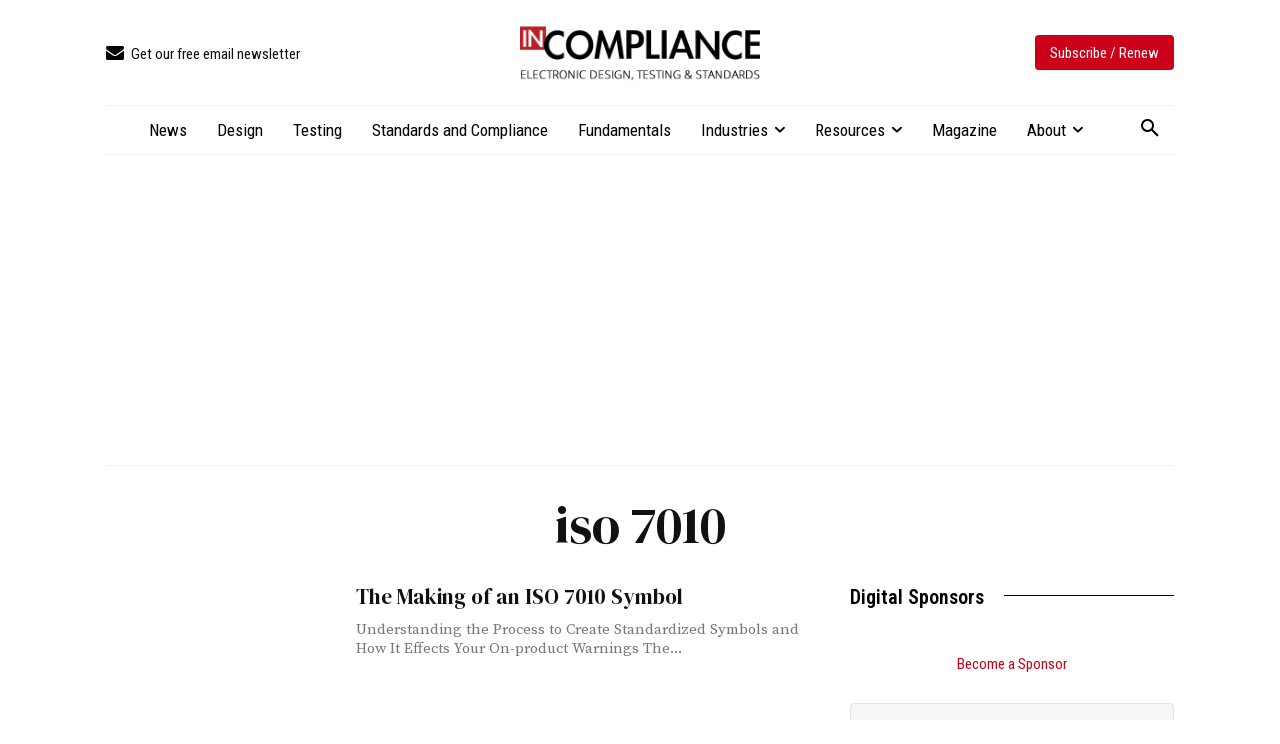

--- FILE ---
content_type: text/html; charset=UTF-8
request_url: https://incompliancemag.com/tag/iso-7010/
body_size: 2252
content:
<!DOCTYPE html>
<html lang="en">
<head>
    <meta charset="utf-8">
    <meta name="viewport" content="width=device-width, initial-scale=1">
    <title></title>
    <style>
        body {
            font-family: "Arial";
        }
    </style>
    <script type="text/javascript">
    window.awsWafCookieDomainList = [];
    window.gokuProps = {
"key":"AQIDAHjcYu/GjX+QlghicBgQ/7bFaQZ+m5FKCMDnO+vTbNg96AFkhlZsF7bEU2h4mls2sLnEAAAAfjB8BgkqhkiG9w0BBwagbzBtAgEAMGgGCSqGSIb3DQEHATAeBglghkgBZQMEAS4wEQQM6pfRL5TvZ6WQsKgqAgEQgDtcfCpER88TiB69bLzndpFQAjMXwky4rS8Xu+ZzXGecFXrUDzgSZt4k/8f7B1RhsNpPpLNz2ZS1X1zI2w==",
          "iv":"CgAH1jNZjAAAAZIZ",
          "context":"9+Yoxw9n2oD6q2hkiEiTn5LK/PxJ/b2WSx41MJyPgdpawwJIfk3gbOvotvTq4piar27yGXpyXSDvhSfPzK1WOeQaEiwQVczNqO+m7oEhgDbLcB7566rTW55Ac0lsiU625YyRiPvv0iPnbAw6xr8Uu5kvTK0NmNhIvPNSDlpqdK5b9e08aSH+FFznnHx8Urajqx4A0VM74gC/sM8ij6v9xQcMhSFERju8YS9o6L+/PBpJVC1bbXfHFY32GtLqLonvSgYtYrYfqV0M8K/DsnQrk+hoD5nue+oXcXBMIg5OdJHv+Z5ukDDQFP8SldbWPqskKm85V9Pim9IfJAR5qkeSl3u66pyGuWyYOXlMxWVu1vrOqPAS5jPZY3eSALyfiYbuXMQhYPYZLcqvZBdbFeUb1JtHctvGKVtUliLoH3dLeDfd/rfSjCSjgPtqmaJngcwUxJajyOX/KNtn1rybHbO8ufEbz1ac02XXkp7hL0cToi8zlXfNAgFRvCxC1JLZNAx/1MGAcXG+D2bjjJhux8f1Qwa++/ihd/G/Y/UjEhKIKD2m1C7rd3ZPYL11YSN4fMuaKX2VaGVERmaXffE/Hok6igPZ5TcoW97hdufn8nrQV8bFopV24hPX+R6lovB78Zb8ucRccx/fhVVZzMw4AEfprjCKX1KKVq57WqHx3cOzuCZqD9q8FYQFeSdGgQNRicDvtyHoJAwsFbQ1B6A9tIgSDzzOjoM5UPXygfI/vrwhoBgtNE8="
};
    </script>
    <script src="https://56893a7d9a90.947e1d2c.us-east-1.token.awswaf.com/56893a7d9a90/c2d136607160/33fb5e0666fe/challenge.js"></script>
</head>
<body>
    <div id="challenge-container"></div>
    <script type="text/javascript">
        AwsWafIntegration.saveReferrer();
        AwsWafIntegration.checkForceRefresh().then((forceRefresh) => {
            if (forceRefresh) {
                AwsWafIntegration.forceRefreshToken().then(() => {
                    window.location.reload(true);
                });
            } else {
                AwsWafIntegration.getToken().then(() => {
                    window.location.reload(true);
                });
            }
        });
    </script>
    <noscript>
        <h1>JavaScript is disabled</h1>
        In order to continue, we need to verify that you're not a robot.
        This requires JavaScript. Enable JavaScript and then reload the page.
    </noscript>
</body>
</html>

--- FILE ---
content_type: text/html; charset=UTF-8
request_url: https://incompliancemag.com/tag/iso-7010/
body_size: 41095
content:
<!doctype html >
<html lang="en-US">
<head>
    <meta charset="UTF-8" />
    <title>iso 7010 Archives - In Compliance Magazine</title>
    <meta name="viewport" content="width=device-width, initial-scale=1.0">
    <link rel="pingback" href="https://incompliancemag.com/xmlrpc.php" />
    			<script type="text/javascript" class="_iub_cs_skip">
				var _iub = _iub || {};
				_iub.csConfiguration = _iub.csConfiguration || {};
				_iub.csConfiguration.siteId = "3504020";
				_iub.csConfiguration.cookiePolicyId = "66201015";
							</script>
			<script data-minify="1" class="_iub_cs_skip" src="https://assets.incompliancemag.com/wp-content/cache/min/1/autoblocking/3504020.js?ver=1768506430" fetchpriority="low"></script>
			<script data-minify="1" type='text/javascript' src='https://assets.incompliancemag.com/wp-content/cache/min/1/hb_app.js?ver=1768506437' async></script><meta name='robots' content='index, follow, max-image-preview:large, max-snippet:-1, max-video-preview:-1' />

<!-- Google Tag Manager for WordPress by gtm4wp.com -->
<script data-cfasync="false" data-pagespeed-no-defer>
	var gtm4wp_datalayer_name = "dataLayer";
	var dataLayer = dataLayer || [];
</script>
<!-- End Google Tag Manager for WordPress by gtm4wp.com --><link rel="icon" type="image/png" href="https://assets-incompliancemag-com.s3.amazonaws.com/2024/03/InCompliance_SquareLogo-300x300.png"><link rel="apple-touch-icon" sizes="76x76" href="https://assets.incompliancemag.com/wp-content/uploads/2024/02/InCompliance-76.png"/><link rel="apple-touch-icon" sizes="120x120" href="https://assets.incompliancemag.com/wp-content/uploads/2024/02/InCompliance-120.png"/><link rel="apple-touch-icon" sizes="152x152" href="https://assets.incompliancemag.com/wp-content/uploads/2024/02/InCompliance-152.png"/><link rel="apple-touch-icon" sizes="114x114" href="https://assets.incompliancemag.com/wp-content/uploads/2024/02/InCompliance-114.png"/><link rel="apple-touch-icon" sizes="144x144" href="https://assets.incompliancemag.com/wp-content/uploads/2024/02/InCompliance-144.png"/>
	<!-- This site is optimized with the Yoast SEO plugin v26.7 - https://yoast.com/wordpress/plugins/seo/ -->
	<link rel="canonical" href="https://incompliancemag.com/tag/iso-7010/" />
	<meta property="og:locale" content="en_US" />
	<meta property="og:type" content="article" />
	<meta property="og:title" content="iso 7010 Archives - In Compliance Magazine" />
	<meta property="og:url" content="https://incompliancemag.com/tag/iso-7010/" />
	<meta property="og:site_name" content="In Compliance Magazine" />
	<meta property="og:image" content="https://assets.incompliancemag.com/2024/02/incompliance-featured.jpg" />
	<meta property="og:image:width" content="1280" />
	<meta property="og:image:height" content="720" />
	<meta property="og:image:type" content="image/jpeg" />
	<meta name="twitter:card" content="summary_large_image" />
	<meta name="twitter:site" content="@incompliancemag" />
	<script type="application/ld+json" class="yoast-schema-graph">{"@context":"https://schema.org","@graph":[{"@type":"CollectionPage","@id":"https://incompliancemag.com/tag/iso-7010/","url":"https://incompliancemag.com/tag/iso-7010/","name":"iso 7010 Archives - In Compliance Magazine","isPartOf":{"@id":"https://incompliancemag.com/#website"},"primaryImageOfPage":{"@id":"https://incompliancemag.com/tag/iso-7010/#primaryimage"},"image":{"@id":"https://incompliancemag.com/tag/iso-7010/#primaryimage"},"thumbnailUrl":"https://assets.incompliancemag.com/2023/12/2004_oym_fig1_v2.png","breadcrumb":{"@id":"https://incompliancemag.com/tag/iso-7010/#breadcrumb"},"inLanguage":"en-US"},{"@type":"ImageObject","inLanguage":"en-US","@id":"https://incompliancemag.com/tag/iso-7010/#primaryimage","url":"https://assets.incompliancemag.com/2023/12/2004_oym_fig1_v2.png","contentUrl":"https://assets.incompliancemag.com/2023/12/2004_oym_fig1_v2.png","width":600,"height":361,"caption":"Figure 1: In the ISO symbol update process, a symbol moves from an idea or work item proposal to an initial vote by ISO/TC 145 to deliberate on the symbol. Next steps involve drafts being circulated, reviewed and commented on by the worldwide delegates. If a vote on the draft reaches consensus, it becomes a standardized symbol within ISO 7010 that can be used on warnings, such as on-product labels."},{"@type":"BreadcrumbList","@id":"https://incompliancemag.com/tag/iso-7010/#breadcrumb","itemListElement":[{"@type":"ListItem","position":1,"name":"Home","item":"https://incompliancemag.com/"},{"@type":"ListItem","position":2,"name":"iso 7010"}]},{"@type":"WebSite","@id":"https://incompliancemag.com/#website","url":"https://incompliancemag.com/","name":"In Compliance Magazine","description":"Electronic Design, Testing, and Compliance","publisher":{"@id":"https://incompliancemag.com/#organization"},"alternateName":"In Compliance","potentialAction":[{"@type":"SearchAction","target":{"@type":"EntryPoint","urlTemplate":"https://incompliancemag.com/?s={search_term_string}"},"query-input":{"@type":"PropertyValueSpecification","valueRequired":true,"valueName":"search_term_string"}}],"inLanguage":"en-US"},{"@type":"Organization","@id":"https://incompliancemag.com/#organization","name":"In Compliance Magazine","url":"https://incompliancemag.com/","logo":{"@type":"ImageObject","inLanguage":"en-US","@id":"https://incompliancemag.com/#/schema/logo/image/","url":"https://assets-incompliancemag-com.s3.amazonaws.com/2024/03/InCompliance_SiteIcon.png","contentUrl":"https://assets-incompliancemag-com.s3.amazonaws.com/2024/03/InCompliance_SiteIcon.png","width":1000,"height":1000,"caption":"In Compliance Magazine"},"image":{"@id":"https://incompliancemag.com/#/schema/logo/image/"},"sameAs":["https://www.facebook.com/incompliancemag","https://x.com/incompliancemag","http://www.linkedin.com/company/in-compliance-magazine"]}]}</script>
	<!-- / Yoast SEO plugin. -->


<link rel='dns-prefetch' href='//cdn.iubenda.com' />
<link rel='dns-prefetch' href='//maps.googleapis.com' />
<link rel='dns-prefetch' href='//meet.jit.si' />
<link rel='dns-prefetch' href='//fonts.googleapis.com' />
<link rel='dns-prefetch' href='//assets.incompliancemag.com' />
<link href='https://assets.incompliancemag.com' rel='preconnect' />
<link rel="alternate" type="application/rss+xml" title="In Compliance Magazine &raquo; Feed" href="https://incompliancemag.com/feed/" />
<link rel="alternate" type="application/rss+xml" title="In Compliance Magazine &raquo; iso 7010 Tag Feed" href="https://incompliancemag.com/tag/iso-7010/feed/" />
<script>function cpLoadCSS(e,t,n){"use strict";var i=window.document.createElement("link"),o=t||window.document.getElementsByTagName("script")[0];return i.rel="stylesheet",i.href=e,i.media="only x",o.parentNode.insertBefore(i,o),setTimeout(function(){i.media=n||"all"}),i}</script><style>.cp-popup-container .cpro-overlay,.cp-popup-container .cp-popup-wrapper{opacity:0;visibility:hidden;display:none}</style><style id='wp-img-auto-sizes-contain-inline-css' type='text/css'>
img:is([sizes=auto i],[sizes^="auto," i]){contain-intrinsic-size:3000px 1500px}
/*# sourceURL=wp-img-auto-sizes-contain-inline-css */
</style>
<style id='wp-emoji-styles-inline-css' type='text/css'>

	img.wp-smiley, img.emoji {
		display: inline !important;
		border: none !important;
		box-shadow: none !important;
		height: 1em !important;
		width: 1em !important;
		margin: 0 0.07em !important;
		vertical-align: -0.1em !important;
		background: none !important;
		padding: 0 !important;
	}
/*# sourceURL=wp-emoji-styles-inline-css */
</style>
<style id='classic-theme-styles-inline-css' type='text/css'>
/*! This file is auto-generated */
.wp-block-button__link{color:#fff;background-color:#32373c;border-radius:9999px;box-shadow:none;text-decoration:none;padding:calc(.667em + 2px) calc(1.333em + 2px);font-size:1.125em}.wp-block-file__button{background:#32373c;color:#fff;text-decoration:none}
/*# sourceURL=/wp-includes/css/classic-themes.min.css */
</style>
<link data-minify="1" rel='stylesheet' id='ppress-frontend-css' href='https://assets.incompliancemag.com/wp-content/cache/min/1/wp-content/plugins/wp-user-avatar/assets/css/frontend.min.css?ver=1768506416' type='text/css' media='all' />
<link rel='stylesheet' id='ppress-flatpickr-css' href='https://assets.incompliancemag.com/wp-content/plugins/wp-user-avatar/assets/flatpickr/flatpickr.min.css?ver=4.16.8' type='text/css' media='all' />
<link rel='stylesheet' id='ppress-select2-css' href='https://assets.incompliancemag.com/wp-content/plugins/wp-user-avatar/assets/select2/select2.min.css?ver=6.9' type='text/css' media='all' />
<script>document.addEventListener('DOMContentLoaded', function(event) {  if( typeof cpLoadCSS !== 'undefined' ) { cpLoadCSS('https://incompliancemag.com/wp-content/plugins/convertpro/assets/modules/css/cp-popup.min.css?ver=1.8.8', 0, 'all'); } }); </script>
<link data-minify="1" rel='stylesheet' id='td-plugin-multi-purpose-css' href='https://assets.incompliancemag.com/wp-content/cache/min/1/wp-content/plugins/td-composer/td-multi-purpose/style.css?ver=1768506416' type='text/css' media='all' />
<link crossorigin="anonymous" rel='stylesheet' id='google-fonts-style-css' href='https://fonts.googleapis.com/css?family=Roboto+Condensed%3A400%7CInter%3A400%7CDM+Serif+Display%3A400%7CSource+Serif+Pro%3A400%7COpen+Sans%3A400%2C600%2C700%7CRoboto%3A400%2C600%2C700%7CRoboto+Condensed%3A400%2C600%7CInter%3A400%2C600%2C500%7CDM+Serif+Display%3A400%7CSource+Serif+Pro%3A400%7CDM+Serif+Display%3A500%2C400&#038;display=swap&#038;ver=12.7.3' type='text/css' media='all' />
<link crossorigin="anonymous" rel='stylesheet' id='evcal_google_fonts-css' href='https://fonts.googleapis.com/css?family=Noto+Sans%3A400%2C400italic%2C700%7CPoppins%3A700%2C800%2C900&#038;subset=latin%2Clatin-ext&#038;ver=5.0.6' type='text/css' media='all' />
<link data-minify="1" rel='stylesheet' id='evcal_cal_default-css' href='https://assets.incompliancemag.com/wp-content/cache/min/1/wp-content/plugins/eventON/assets/css/eventon_styles.css?ver=1768506418' type='text/css' media='all' />
<link data-minify="1" rel='stylesheet' id='evo_font_icons-css' href='https://assets.incompliancemag.com/wp-content/cache/min/1/wp-content/plugins/eventON/assets/fonts/all.css?ver=1768506418' type='text/css' media='all' />
<link data-minify="1" rel='stylesheet' id='eventon_dynamic_styles-css' href='https://assets.incompliancemag.com/wp-content/cache/min/1/wp-content/plugins/eventON/assets/css/eventon_dynamic_styles.css?ver=1768506418' type='text/css' media='all' />
<link data-minify="1" rel='stylesheet' id='td-theme-css' href='https://assets.incompliancemag.com/wp-content/cache/min/1/wp-content/themes/Newspaper/style.css?ver=1768506421' type='text/css' media='all' />
<style id='td-theme-inline-css' type='text/css'>@media (max-width:767px){.td-header-desktop-wrap{display:none}}@media (min-width:767px){.td-header-mobile-wrap{display:none}}</style>
<link rel='stylesheet' id='td-theme-child-css' href='https://assets.incompliancemag.com/wp-content/themes/Newspaper-child/style.css?ver=12.7.3c' type='text/css' media='all' />
<link data-minify="1" rel='stylesheet' id='font_awesome-css' href='https://assets.incompliancemag.com/wp-content/cache/min/1/wp-content/plugins/td-composer/assets/fonts/font-awesome/font-awesome.css?ver=1768506421' type='text/css' media='all' />
<link data-minify="1" rel='stylesheet' id='td-legacy-framework-front-style-css' href='https://assets.incompliancemag.com/wp-content/cache/min/1/wp-content/plugins/td-composer/legacy/Newspaper/assets/css/td_legacy_main.css?ver=1768506429' type='text/css' media='all' />
<link data-minify="1" rel='stylesheet' id='tdb_style_cloud_templates_front-css' href='https://assets.incompliancemag.com/wp-content/cache/min/1/wp-content/plugins/td-cloud-library/assets/css/tdb_main.css?ver=1768506429' type='text/css' media='all' />

<script  type="text/javascript" class=" _iub_cs_skip" type="text/javascript" id="iubenda-head-inline-scripts-0">
/* <![CDATA[ */

var _iub = _iub || [];
_iub.csConfiguration = {"applyGdprForCH":false,"askConsentAtCookiePolicyUpdate":true,"countryDetection":true,"enableFadp":true,"enableLgpd":true,"enableTcf":true,"enableUspr":true,"gdprAppliesGlobally":false,"googleAdditionalConsentMode":true,"lang":"en","lgpdAppliesGlobally":false,"perPurposeConsent":true,"siteId":3504020,"tcfPurposes":{"2":"consent_only","7":"consent_only","8":"consent_only","9":"consent_only","10":"consent_only","11":"consent_only"},"whitelabel":false,"cookiePolicyId":66201015, "banner":{ "acceptButtonDisplay":true,"closeButtonDisplay":false,"customizeButtonDisplay":true,"explicitWithdrawal":true,"fontSizeBody":"12px","listPurposes":true,"position":"float-bottom-center","rejectButtonDisplay":true,"showTitle":false }};

//# sourceURL=iubenda-head-inline-scripts-0
/* ]]> */
</script>
<script data-minify="1"  type="text/javascript" src="https://assets.incompliancemag.com/wp-content/cache/min/1/cs/tcf/stub-v2.js?ver=1768506437" class=" _iub_cs_skip" type="text/javascript" src="https://assets.incompliancemag.com/wp-content/cache/min/1/cs/tcf/stub-v2.js?ver=1768506437?ver=3.12.5" id="iubenda-head-scripts-1-js"></script>
<script data-minify="1"  type="text/javascript" src="https://assets.incompliancemag.com/wp-content/cache/min/1/cs/tcf/safe-tcf-v2.js?ver=1768506439" class=" _iub_cs_skip" type="text/javascript" src="https://assets.incompliancemag.com/wp-content/cache/min/1/cs/tcf/safe-tcf-v2.js?ver=1768506439?ver=3.12.5" id="iubenda-head-scripts-2-js"></script>
<script data-minify="1"  type="text/javascript" src="https://assets.incompliancemag.com/wp-content/cache/min/1/cs/gpp/stub.js?ver=1768506439" class=" _iub_cs_skip" type="text/javascript" src="https://assets.incompliancemag.com/wp-content/cache/min/1/cs/gpp/stub.js?ver=1768506439?ver=3.12.5" id="iubenda-head-scripts-3-js"></script>
<script data-minify="1"  type="text/javascript" src="https://assets.incompliancemag.com/wp-content/cache/min/1/cs/iubenda_cs.js?ver=1768506439" charset="UTF-8" async="async" class=" _iub_cs_skip" type="text/javascript" src="https://assets.incompliancemag.com/wp-content/cache/min/1/cs/iubenda_cs.js?ver=1768506439?ver=3.12.5" id="iubenda-head-scripts-4-js"></script>
<script type="text/javascript" src="https://assets.incompliancemag.com/wp-includes/js/jquery/jquery.min.js?ver=3.7.1" id="jquery-core-js"></script>
<script type="text/javascript" src="https://assets.incompliancemag.com/wp-includes/js/jquery/jquery-migrate.min.js?ver=3.4.1" id="jquery-migrate-js"></script>
<script type="text/javascript" src="https://assets.incompliancemag.com/wp-content/plugins/wp-user-avatar/assets/flatpickr/flatpickr.min.js?ver=4.16.8" id="ppress-flatpickr-js"></script>
<script type="text/javascript" src="https://assets.incompliancemag.com/wp-content/plugins/wp-user-avatar/assets/select2/select2.min.js?ver=4.16.8" id="ppress-select2-js"></script>
<script type="text/javascript" id="evo-inlinescripts-header-js-after">
/* <![CDATA[ */
jQuery(document).ready(function($){});
//# sourceURL=evo-inlinescripts-header-js-after
/* ]]> */
</script>
<link rel="https://api.w.org/" href="https://incompliancemag.com/wp-json/" /><link rel="alternate" title="JSON" type="application/json" href="https://incompliancemag.com/wp-json/wp/v2/tags/10312" /><link rel="EditURI" type="application/rsd+xml" title="RSD" href="https://incompliancemag.com/xmlrpc.php?rsd" />
<meta name="generator" content="WordPress 6.9" />
        <style>
            ul.glossary_latestterms_widget li {
                margin: 10px 0;
            }
            ul.glossary_latestterms_widget li .title {
                font-weight: bold;
                font-size: 11pt;
            }
            ul.glossary_latestterms_widget li div.description {
                font-size: 10pt;
            }
        </style>
        
<!-- Google Tag Manager for WordPress by gtm4wp.com -->
<!-- GTM Container placement set to automatic -->
<script data-cfasync="false" data-pagespeed-no-defer>
	var dataLayer_content = {"pagePostType":"post","pagePostType2":"tag-post"};
	dataLayer.push( dataLayer_content );
</script>
<script data-cfasync="false" data-pagespeed-no-defer>
(function(w,d,s,l,i){w[l]=w[l]||[];w[l].push({'gtm.start':
new Date().getTime(),event:'gtm.js'});var f=d.getElementsByTagName(s)[0],
j=d.createElement(s),dl=l!='dataLayer'?'&l='+l:'';j.async=true;j.src=
'//www.googletagmanager.com/gtm.js?id='+i+dl;f.parentNode.insertBefore(j,f);
})(window,document,'script','dataLayer','GTM-PFCHK4');
</script>
<!-- End Google Tag Manager for WordPress by gtm4wp.com -->    <script>
        window.tdb_global_vars = {"wpRestUrl":"https:\/\/incompliancemag.com\/wp-json\/","permalinkStructure":"\/%postname%\/"};
        window.tdb_p_autoload_vars = {"isAjax":false,"isAdminBarShowing":false};
    </script>
    
    <style id="tdb-global-colors">:root{--center-demo-1:#11B494;--center-demo-2:#099F8A;--accent-color:#fff;--burgundy:#cc0019;--light-gray:#efefef;--medium-gray:#aaaaaa;--dark-gray:#666666}</style>

    
	            <style id="tdb-global-fonts">
                
:root{--body:Source Serif Pro;--meta-buttons:Roboto Condensed;--titles:DM Serif Display;--taxonomy-title:DM Serif Display;}
            </style>
            <!-- There is no amphtml version available for this URL. -->
<!-- JS generated by theme -->

<script type="text/javascript" id="td-generated-header-js">
    
    

	    var tdBlocksArray = []; //here we store all the items for the current page

	    // td_block class - each ajax block uses a object of this class for requests
	    function tdBlock() {
		    this.id = '';
		    this.block_type = 1; //block type id (1-234 etc)
		    this.atts = '';
		    this.td_column_number = '';
		    this.td_current_page = 1; //
		    this.post_count = 0; //from wp
		    this.found_posts = 0; //from wp
		    this.max_num_pages = 0; //from wp
		    this.td_filter_value = ''; //current live filter value
		    this.is_ajax_running = false;
		    this.td_user_action = ''; // load more or infinite loader (used by the animation)
		    this.header_color = '';
		    this.ajax_pagination_infinite_stop = ''; //show load more at page x
	    }

        // td_js_generator - mini detector
        ( function () {
            var htmlTag = document.getElementsByTagName("html")[0];

	        if ( navigator.userAgent.indexOf("MSIE 10.0") > -1 ) {
                htmlTag.className += ' ie10';
            }

            if ( !!navigator.userAgent.match(/Trident.*rv\:11\./) ) {
                htmlTag.className += ' ie11';
            }

	        if ( navigator.userAgent.indexOf("Edge") > -1 ) {
                htmlTag.className += ' ieEdge';
            }

            if ( /(iPad|iPhone|iPod)/g.test(navigator.userAgent) ) {
                htmlTag.className += ' td-md-is-ios';
            }

            var user_agent = navigator.userAgent.toLowerCase();
            if ( user_agent.indexOf("android") > -1 ) {
                htmlTag.className += ' td-md-is-android';
            }

            if ( -1 !== navigator.userAgent.indexOf('Mac OS X')  ) {
                htmlTag.className += ' td-md-is-os-x';
            }

            if ( /chrom(e|ium)/.test(navigator.userAgent.toLowerCase()) ) {
               htmlTag.className += ' td-md-is-chrome';
            }

            if ( -1 !== navigator.userAgent.indexOf('Firefox') ) {
                htmlTag.className += ' td-md-is-firefox';
            }

            if ( -1 !== navigator.userAgent.indexOf('Safari') && -1 === navigator.userAgent.indexOf('Chrome') ) {
                htmlTag.className += ' td-md-is-safari';
            }

            if( -1 !== navigator.userAgent.indexOf('IEMobile') ){
                htmlTag.className += ' td-md-is-iemobile';
            }

        })();

        var tdLocalCache = {};

        ( function () {
            "use strict";

            tdLocalCache = {
                data: {},
                remove: function (resource_id) {
                    delete tdLocalCache.data[resource_id];
                },
                exist: function (resource_id) {
                    return tdLocalCache.data.hasOwnProperty(resource_id) && tdLocalCache.data[resource_id] !== null;
                },
                get: function (resource_id) {
                    return tdLocalCache.data[resource_id];
                },
                set: function (resource_id, cachedData) {
                    tdLocalCache.remove(resource_id);
                    tdLocalCache.data[resource_id] = cachedData;
                }
            };
        })();

    
    
var td_viewport_interval_list=[{"limitBottom":767,"sidebarWidth":228},{"limitBottom":1018,"sidebarWidth":300},{"limitBottom":1140,"sidebarWidth":324}];
var td_animation_stack_effect="type0";
var tds_animation_stack=true;
var td_animation_stack_specific_selectors=".entry-thumb, img, .td-lazy-img";
var td_animation_stack_general_selectors=".td-animation-stack img, .td-animation-stack .entry-thumb, .post img, .td-animation-stack .td-lazy-img";
var tdc_is_installed="yes";
var tdc_domain_active=false;
var td_ajax_url="https:\/\/incompliancemag.com\/wp-admin\/admin-ajax.php?td_theme_name=Newspaper&v=12.7.3";
var td_get_template_directory_uri="https:\/\/incompliancemag.com\/wp-content\/plugins\/td-composer\/legacy\/common";
var tds_snap_menu="";
var tds_logo_on_sticky="";
var tds_header_style="";
var td_please_wait="Please wait...";
var td_email_user_pass_incorrect="User or password incorrect!";
var td_email_user_incorrect="Email or username incorrect!";
var td_email_incorrect="Email incorrect!";
var td_user_incorrect="Username incorrect!";
var td_email_user_empty="Email or username empty!";
var td_pass_empty="Pass empty!";
var td_pass_pattern_incorrect="Invalid Pass Pattern!";
var td_retype_pass_incorrect="Retyped Pass incorrect!";
var tds_more_articles_on_post_enable="";
var tds_more_articles_on_post_time_to_wait="";
var tds_more_articles_on_post_pages_distance_from_top=0;
var tds_captcha="";
var tds_theme_color_site_wide="#cc0019";
var tds_smart_sidebar="";
var tdThemeName="Newspaper";
var tdThemeNameWl="Newspaper";
var td_magnific_popup_translation_tPrev="Previous (Left arrow key)";
var td_magnific_popup_translation_tNext="Next (Right arrow key)";
var td_magnific_popup_translation_tCounter="%curr% of %total%";
var td_magnific_popup_translation_ajax_tError="The content from %url% could not be loaded.";
var td_magnific_popup_translation_image_tError="The image #%curr% could not be loaded.";
var tdBlockNonce="88c8401984";
var tdMobileMenu="enabled";
var tdMobileSearch="enabled";
var tdDateNamesI18n={"month_names":["January","February","March","April","May","June","July","August","September","October","November","December"],"month_names_short":["Jan","Feb","Mar","Apr","May","Jun","Jul","Aug","Sep","Oct","Nov","Dec"],"day_names":["Sunday","Monday","Tuesday","Wednesday","Thursday","Friday","Saturday"],"day_names_short":["Sun","Mon","Tue","Wed","Thu","Fri","Sat"]};
var tdb_modal_confirm="Save";
var tdb_modal_cancel="Cancel";
var tdb_modal_confirm_alt="Yes";
var tdb_modal_cancel_alt="No";
var td_deploy_mode="deploy";
var td_ad_background_click_link="";
var td_ad_background_click_target="";
</script>


<!-- Header style compiled by theme -->

<style>.td-mobile-content .td-mobile-main-menu>li>a{font-family:"Roboto Condensed"}.td-mobile-content .sub-menu a{font-family:"Roboto Condensed"}#td-mobile-nav,#td-mobile-nav .wpb_button,.td-search-wrap-mob{font-family:"Roboto Condensed"}body,p{font-family:"Roboto Condensed"}.white-popup-block,.white-popup-block .wpb_button{font-family:Inter}:root{--td_theme_color:#cc0019;--td_slider_text:rgba(204,0,25,0.7);--td_mobile_menu_color:#ffffff;--td_mobile_gradient_one_mob:#cc0019;--td_mobile_gradient_two_mob:#cc0019;--td_mobile_text_active_color:#eeee22}</style>

<link rel="icon" href="https://assets.incompliancemag.com/2024/03/cropped-InCompliance_SquareLogo-32x32.png" sizes="32x32" />
<link rel="icon" href="https://assets.incompliancemag.com/2024/03/cropped-InCompliance_SquareLogo-192x192.png" sizes="192x192" />
<link rel="apple-touch-icon" href="https://assets.incompliancemag.com/2024/03/cropped-InCompliance_SquareLogo-180x180.png" />
<meta name="msapplication-TileImage" content="https://assets.incompliancemag.com/2024/03/cropped-InCompliance_SquareLogo-270x270.png" />

<!-- Button style compiled by theme -->

<style>.tdm-btn-style1{background-color:#cc0019}.tdm-btn-style2:before{border-color:#cc0019}.tdm-btn-style2{color:#cc0019}.tdm-btn-style3{-webkit-box-shadow:0 2px 16px #cc0019;-moz-box-shadow:0 2px 16px #cc0019;box-shadow:0 2px 16px #cc0019}.tdm-btn-style3:hover{-webkit-box-shadow:0 4px 26px #cc0019;-moz-box-shadow:0 4px 26px #cc0019;box-shadow:0 4px 26px #cc0019}</style>

	<style id="tdw-css-placeholder">.border-ad img{border:1px solid #efefef!important}.td-a-rec img{display:inline}.list_cal div#evcal_head{display:none}.interstitial-container{position:fixed;top:0;left:0;z-index:1;width:100vw;height:100vh;background-color:rgba(0,0,0,0.25);display:flex;align-items:center;justify-content:center}.interstitial-image-container{position:relative}.interstitial-image-container a img{max-width:80vw;max-height:80vh}.interstitial-close-button-container{position:absolute;top:15px;right:15px;cursor:pointer}.interstitial-close-button{width:26px;text-align:center;display:inline-block;color:#ffffff;font-size:22px;background:#000000;border-radius:26px;user-select:none}.partner-logos{display:flex;flex-flow:row wrap;justify-content:space-between;gap:20px;align-items:baseline}@media (max-width:767px){.partner-logos span{text-align:center;width:100%}.tdm-member-image-wrap{width:100%!important;padding-right:0!important;display:block!important;padding-bottom:20px!important}}.td_block_template_8 .td-block-title>*:before,.td_block_template_8 .td-block-title>*:after{height:1px!important}.td-pb-span12 .alignwide{width:auto}.inline-ads-row{display:flex;flex-direction:row;flex-wrap:wrap;width:100%;gap:15px;justify-content:center;align-items:center}.inline-ads-column{display:flex;flex-direction:column;flex:1;align-items:center}.inline-ads-column img{border:1px solid #cccccc}.horizontal-ad img{border:1px solid #cccccc!important}.partner-content{text-align:left}.partner-content .td-read-more a{color:#ffffff!important}@media (max-width:767px){.inline-ads-row{flex-direction:column}}.cm-glossary li{margin-left:0px}.glossary-search-helpitem{display:none!important}.cmtt-backlink{font-family:var(--meta-buttons);font-size:15px;margin-bottom:20px!important}.cmtt-backlink-bottom{display:none!important}dfn.glossary_itemdesc{margin-bottom:0!important}ul.pageNumbers a{text-decoration:none!important;font-size:15px}ul.pageNumbers li{border:1px solid #EAEAEA!important;padding:10px!important}.cm-glossary .glossary-container ul.pageNumbers li.selected,.cm-glossary .glossary-container ul.pageNumbers li:hover{background-color:var(--td_theme_color,#4db2ec)!important;color:#fff!important}.evo_page_body{padding:20px}.ajde_evcal_calendar .evcal_month_line p{text-transform:capitalize;margin:10px 0 10px 0!important}.eventon_events_list .eventon_list_event .evoet_cx span.evcal_desc2,.evo_pop_body .evoet_cx span.evcal_desc2{text-transform:capitalize;font-size:21px}.eventon_events_list .eventon_list_event .evoet_cx span.evcal_event_subtitle,.evo_pop_body .evoet_cx span.evcal_event_subtitle{text-transform:capitalize}#evcal_list .sep_month_events{border:none}.tdc-content-wrap .td_block_text_with_title a{text-decoration:underline}.rounded-image .tdm-image{border-radius:200px}ul li,ol li{margin-left:35px}.td-menu-login-section{display:none}.magazine-issues a{text-decoration:none!important;font-family:Lora;line-height:1.2}.magazine-issue{max-width:245px!important;margin:0 auto}.td-gallery-slide-count{font-style:normal;font-size:13px;font-family:Inter,sans-serif}.td-gallery-slide-prev-next-but{font-family:var(--meta-buttons)}.post-byline{font-family:var(--meta-buttons);color:var(--medium-gray);padding:5px 0;text-transform:uppercase}.post-byline a{color:var(--medium-gray)}.post-byline a:hover{color:var(--burgundy)}.byline-author,.byline-issue,.byline-seperator{padding-right:5px;margin-right:5px}.tdb_single_author .tdb-author-name{margin-left:3px;margin-right:3px}#article{max-width:860px;margin-left:auto;margin-right:auto}.wp-element-caption{text-align:center!important}.wp-block-button.is-style-outline .wp-block-button__link:not([class*="has-text-color"]){color:var(--burgundy);border-color:var(--burgundy);margin-bottom:20px;border-width:1px;font-family:Inter,sans-serif;font-weight:normal}.wp-block-button.is-style-outline .wp-block-button__link:not([class*="has-background"]):hover{background-color:var(--light-gray)}.td-adspot-title{font-family:var(--meta-buttons);font-size:13px;color:var(--medium-gray)}.emoxie-pay-wall .td-a-ad{display:none}.emoxie-pay-wall,.expandable-pay-wall{border:3px solid var(--burgundy);margin-bottom:30px}.emoxie-pay-wall,.expandable-pay-wall{padding:10px;background-color:#efefef!important;-webkit-box-shadow:0 0 5px 0 rgba(0,0,0,0.49);-moz-box-shadow:0 0 5px 0 rgba(0,0,0,0.49);box-shadow:0 0 5px 0 rgba(0,0,0,0.49)}.tdm_block_team_member .tdm-member-title{margin-bottom:5px!important}.partner-date{text-align:center!important}.partner-embed .entry-title{text-align:left}.partner-author .tdb-author-info{display:none!important}.wpzoom-rcb-ingredient-name{font-family:Lora}.recipe-card-summary{font-family:Lora}.tdb_category_subcategories .tdb-block-inner{justify-content:center}.tdb_category_description{padding-right:0px!important}.tdb-author-counters{display:none}.gform_wrapper.gravity-theme .gfield_label{font-size:18px}.gform_wrapper.gravity-theme .gfield_required .gfield_required_text{font-style:normal;font-size:18px;margin-left:3px}.gform_wrapper.gravity-theme .gform_footer input{border-radius:4px;font:Inter;font-size:15px;background-color:var(--burgundy);padding:10px 30px;font-weight:400}.amp-mode-touch .td-post-title{text-align:center}.amp-mode-touch .td-category{text-align:center}.amp-mode-touch .td-post-sub-title{font-family:Lora;font-size:24px;font-style:normal;line-height:1.3;color:#666666}.amp-mode-touch .td-module-meta-info{color:#aaaaaa;line-height:1.3}.amp-mode-touch .td-post-author-name a{color:#aaaaaa!important}.amp-mode-touch .wp-caption-text{text-align:center;font-family:Inter;font-size:13px;font-style:normal;color:#aaaaaa}.amp-mode-touch .td-sub-footer-copy{margin-top:-24px}.amp-mode-touch .td-module-meta-info{display:none}#amp-mobile-version-switcher{display:none}.category-partner .tdb_category_subcategories{display:none}a.iubenda-tp-btn[data-tp-icon]{display:none!important}.gform_wrapper.gravity-theme .gsection{margin-bottom:20px;margin-top:20px}.eventon_filter_line .eventon_filter{margin-bottom:0px}.evo_cal_above{display:none}.evo_eventcard_time_t{text-transform:capitalize}.tdm-title.tdm-title-sm.td-fix-index{margin-top:-10px}.restricted-content p{font-family:var(--body)!important;font-size:19px!important;line-height:1.5!important}.td-a-ad h3.entry-title a{font-weight:500}.symple-testimonial .td-a-ad{display:none}.symple-testimonial-content{font-size:24px;font-family:var(--body)!important}.symple-testimonial{border-top:5px solid var(--burgundy);border-bottom:5px solid var(--burgundy);padding:20px;margin-bottom:20px}.symple-testimonial-author::before{content:"—"}.symple-testimonial-author{font-size:18px;font-family:"Roboto Condensed"!important;color:var(--dark-gray)}.ppbs-headline{font-weight:normal!important;font-size:24px!important}.page-id-43196 .td-page-header,.page-id-43198 .td-page-header{display:none}.pp-form-container .pp-form-wrapper.ppBuildScratch.ppfs-large .pp-form-submit-button-wrap input[type=submit],.pp-form-container .pp-form-wrapper.ppBuildScratch.ppfs-medium .pp-form-submit-button-wrap input[type=submit]{padding-top:10px;padding-bottom:10px}.pp-form-container #pp-login-1.ppBuildScratch .pp-form-submit-button-wrap input[type="submit"]{font-size:16px;font-weight:normal!important;background:#000000;color:#ffffff;font-family:'Roboto Condensed'!important}</style><style id='global-styles-inline-css' type='text/css'>
:root{--wp--preset--aspect-ratio--square: 1;--wp--preset--aspect-ratio--4-3: 4/3;--wp--preset--aspect-ratio--3-4: 3/4;--wp--preset--aspect-ratio--3-2: 3/2;--wp--preset--aspect-ratio--2-3: 2/3;--wp--preset--aspect-ratio--16-9: 16/9;--wp--preset--aspect-ratio--9-16: 9/16;--wp--preset--color--black: #000000;--wp--preset--color--cyan-bluish-gray: #abb8c3;--wp--preset--color--white: #ffffff;--wp--preset--color--pale-pink: #f78da7;--wp--preset--color--vivid-red: #cf2e2e;--wp--preset--color--luminous-vivid-orange: #ff6900;--wp--preset--color--luminous-vivid-amber: #fcb900;--wp--preset--color--light-green-cyan: #7bdcb5;--wp--preset--color--vivid-green-cyan: #00d084;--wp--preset--color--pale-cyan-blue: #8ed1fc;--wp--preset--color--vivid-cyan-blue: #0693e3;--wp--preset--color--vivid-purple: #9b51e0;--wp--preset--gradient--vivid-cyan-blue-to-vivid-purple: linear-gradient(135deg,rgb(6,147,227) 0%,rgb(155,81,224) 100%);--wp--preset--gradient--light-green-cyan-to-vivid-green-cyan: linear-gradient(135deg,rgb(122,220,180) 0%,rgb(0,208,130) 100%);--wp--preset--gradient--luminous-vivid-amber-to-luminous-vivid-orange: linear-gradient(135deg,rgb(252,185,0) 0%,rgb(255,105,0) 100%);--wp--preset--gradient--luminous-vivid-orange-to-vivid-red: linear-gradient(135deg,rgb(255,105,0) 0%,rgb(207,46,46) 100%);--wp--preset--gradient--very-light-gray-to-cyan-bluish-gray: linear-gradient(135deg,rgb(238,238,238) 0%,rgb(169,184,195) 100%);--wp--preset--gradient--cool-to-warm-spectrum: linear-gradient(135deg,rgb(74,234,220) 0%,rgb(151,120,209) 20%,rgb(207,42,186) 40%,rgb(238,44,130) 60%,rgb(251,105,98) 80%,rgb(254,248,76) 100%);--wp--preset--gradient--blush-light-purple: linear-gradient(135deg,rgb(255,206,236) 0%,rgb(152,150,240) 100%);--wp--preset--gradient--blush-bordeaux: linear-gradient(135deg,rgb(254,205,165) 0%,rgb(254,45,45) 50%,rgb(107,0,62) 100%);--wp--preset--gradient--luminous-dusk: linear-gradient(135deg,rgb(255,203,112) 0%,rgb(199,81,192) 50%,rgb(65,88,208) 100%);--wp--preset--gradient--pale-ocean: linear-gradient(135deg,rgb(255,245,203) 0%,rgb(182,227,212) 50%,rgb(51,167,181) 100%);--wp--preset--gradient--electric-grass: linear-gradient(135deg,rgb(202,248,128) 0%,rgb(113,206,126) 100%);--wp--preset--gradient--midnight: linear-gradient(135deg,rgb(2,3,129) 0%,rgb(40,116,252) 100%);--wp--preset--font-size--small: 11px;--wp--preset--font-size--medium: 20px;--wp--preset--font-size--large: 32px;--wp--preset--font-size--x-large: 42px;--wp--preset--font-size--regular: 15px;--wp--preset--font-size--larger: 50px;--wp--preset--spacing--20: 0.44rem;--wp--preset--spacing--30: 0.67rem;--wp--preset--spacing--40: 1rem;--wp--preset--spacing--50: 1.5rem;--wp--preset--spacing--60: 2.25rem;--wp--preset--spacing--70: 3.38rem;--wp--preset--spacing--80: 5.06rem;--wp--preset--shadow--natural: 6px 6px 9px rgba(0, 0, 0, 0.2);--wp--preset--shadow--deep: 12px 12px 50px rgba(0, 0, 0, 0.4);--wp--preset--shadow--sharp: 6px 6px 0px rgba(0, 0, 0, 0.2);--wp--preset--shadow--outlined: 6px 6px 0px -3px rgb(255, 255, 255), 6px 6px rgb(0, 0, 0);--wp--preset--shadow--crisp: 6px 6px 0px rgb(0, 0, 0);}:where(.is-layout-flex){gap: 0.5em;}:where(.is-layout-grid){gap: 0.5em;}body .is-layout-flex{display: flex;}.is-layout-flex{flex-wrap: wrap;align-items: center;}.is-layout-flex > :is(*, div){margin: 0;}body .is-layout-grid{display: grid;}.is-layout-grid > :is(*, div){margin: 0;}:where(.wp-block-columns.is-layout-flex){gap: 2em;}:where(.wp-block-columns.is-layout-grid){gap: 2em;}:where(.wp-block-post-template.is-layout-flex){gap: 1.25em;}:where(.wp-block-post-template.is-layout-grid){gap: 1.25em;}.has-black-color{color: var(--wp--preset--color--black) !important;}.has-cyan-bluish-gray-color{color: var(--wp--preset--color--cyan-bluish-gray) !important;}.has-white-color{color: var(--wp--preset--color--white) !important;}.has-pale-pink-color{color: var(--wp--preset--color--pale-pink) !important;}.has-vivid-red-color{color: var(--wp--preset--color--vivid-red) !important;}.has-luminous-vivid-orange-color{color: var(--wp--preset--color--luminous-vivid-orange) !important;}.has-luminous-vivid-amber-color{color: var(--wp--preset--color--luminous-vivid-amber) !important;}.has-light-green-cyan-color{color: var(--wp--preset--color--light-green-cyan) !important;}.has-vivid-green-cyan-color{color: var(--wp--preset--color--vivid-green-cyan) !important;}.has-pale-cyan-blue-color{color: var(--wp--preset--color--pale-cyan-blue) !important;}.has-vivid-cyan-blue-color{color: var(--wp--preset--color--vivid-cyan-blue) !important;}.has-vivid-purple-color{color: var(--wp--preset--color--vivid-purple) !important;}.has-black-background-color{background-color: var(--wp--preset--color--black) !important;}.has-cyan-bluish-gray-background-color{background-color: var(--wp--preset--color--cyan-bluish-gray) !important;}.has-white-background-color{background-color: var(--wp--preset--color--white) !important;}.has-pale-pink-background-color{background-color: var(--wp--preset--color--pale-pink) !important;}.has-vivid-red-background-color{background-color: var(--wp--preset--color--vivid-red) !important;}.has-luminous-vivid-orange-background-color{background-color: var(--wp--preset--color--luminous-vivid-orange) !important;}.has-luminous-vivid-amber-background-color{background-color: var(--wp--preset--color--luminous-vivid-amber) !important;}.has-light-green-cyan-background-color{background-color: var(--wp--preset--color--light-green-cyan) !important;}.has-vivid-green-cyan-background-color{background-color: var(--wp--preset--color--vivid-green-cyan) !important;}.has-pale-cyan-blue-background-color{background-color: var(--wp--preset--color--pale-cyan-blue) !important;}.has-vivid-cyan-blue-background-color{background-color: var(--wp--preset--color--vivid-cyan-blue) !important;}.has-vivid-purple-background-color{background-color: var(--wp--preset--color--vivid-purple) !important;}.has-black-border-color{border-color: var(--wp--preset--color--black) !important;}.has-cyan-bluish-gray-border-color{border-color: var(--wp--preset--color--cyan-bluish-gray) !important;}.has-white-border-color{border-color: var(--wp--preset--color--white) !important;}.has-pale-pink-border-color{border-color: var(--wp--preset--color--pale-pink) !important;}.has-vivid-red-border-color{border-color: var(--wp--preset--color--vivid-red) !important;}.has-luminous-vivid-orange-border-color{border-color: var(--wp--preset--color--luminous-vivid-orange) !important;}.has-luminous-vivid-amber-border-color{border-color: var(--wp--preset--color--luminous-vivid-amber) !important;}.has-light-green-cyan-border-color{border-color: var(--wp--preset--color--light-green-cyan) !important;}.has-vivid-green-cyan-border-color{border-color: var(--wp--preset--color--vivid-green-cyan) !important;}.has-pale-cyan-blue-border-color{border-color: var(--wp--preset--color--pale-cyan-blue) !important;}.has-vivid-cyan-blue-border-color{border-color: var(--wp--preset--color--vivid-cyan-blue) !important;}.has-vivid-purple-border-color{border-color: var(--wp--preset--color--vivid-purple) !important;}.has-vivid-cyan-blue-to-vivid-purple-gradient-background{background: var(--wp--preset--gradient--vivid-cyan-blue-to-vivid-purple) !important;}.has-light-green-cyan-to-vivid-green-cyan-gradient-background{background: var(--wp--preset--gradient--light-green-cyan-to-vivid-green-cyan) !important;}.has-luminous-vivid-amber-to-luminous-vivid-orange-gradient-background{background: var(--wp--preset--gradient--luminous-vivid-amber-to-luminous-vivid-orange) !important;}.has-luminous-vivid-orange-to-vivid-red-gradient-background{background: var(--wp--preset--gradient--luminous-vivid-orange-to-vivid-red) !important;}.has-very-light-gray-to-cyan-bluish-gray-gradient-background{background: var(--wp--preset--gradient--very-light-gray-to-cyan-bluish-gray) !important;}.has-cool-to-warm-spectrum-gradient-background{background: var(--wp--preset--gradient--cool-to-warm-spectrum) !important;}.has-blush-light-purple-gradient-background{background: var(--wp--preset--gradient--blush-light-purple) !important;}.has-blush-bordeaux-gradient-background{background: var(--wp--preset--gradient--blush-bordeaux) !important;}.has-luminous-dusk-gradient-background{background: var(--wp--preset--gradient--luminous-dusk) !important;}.has-pale-ocean-gradient-background{background: var(--wp--preset--gradient--pale-ocean) !important;}.has-electric-grass-gradient-background{background: var(--wp--preset--gradient--electric-grass) !important;}.has-midnight-gradient-background{background: var(--wp--preset--gradient--midnight) !important;}.has-small-font-size{font-size: var(--wp--preset--font-size--small) !important;}.has-medium-font-size{font-size: var(--wp--preset--font-size--medium) !important;}.has-large-font-size{font-size: var(--wp--preset--font-size--large) !important;}.has-x-large-font-size{font-size: var(--wp--preset--font-size--x-large) !important;}
/*# sourceURL=global-styles-inline-css */
</style>
<link crossorigin="anonymous" rel='stylesheet' id='cp-google-fonts-46633-css' href='//fonts.googleapis.com/css?family=Roboto+Condensed%3A700+italic%2CInherit%2CInherit%2CInherit%2C300+italic%2C&#038;ver=1.8.8' type='text/css' media='all' />
<link crossorigin="anonymous" rel='stylesheet' id='cp-google-fonts-42128-css' href='//fonts.googleapis.com/css?family=Roboto+Condensed%3ANormal%2CInherit%2CInherit%2C&#038;ver=1.8.8' type='text/css' media='all' />
<meta name="generator" content="WP Rocket 3.20.3" data-wpr-features="wpr_minify_js wpr_minify_css wpr_cdn wpr_desktop" /></head>

<body class="archive tag tag-iso-7010 tag-10312 wp-theme-Newspaper wp-child-theme-Newspaper-child global-block-template-1 tdb-template  tdc-header-template  tdc-footer-template td-animation-stack-type0 td-full-layout" itemscope="itemscope" itemtype="https://schema.org/WebPage">

    <div data-rocket-location-hash="9de4e32dbabbb3ffa30d807a03d37eb7" class="td-scroll-up" data-style="style1"><i class="td-icon-menu-up"></i></div>
    <div data-rocket-location-hash="657d1dd515a504cd55f5779eb6c79573" class="td-menu-background" style="visibility:hidden"></div>
<div data-rocket-location-hash="7ba3d9140c375a616979e02d5236b80c" id="td-mobile-nav" style="visibility:hidden">
    <div data-rocket-location-hash="470b20efebd18754c12f6761a9d60f94" class="td-mobile-container">
        <!-- mobile menu top section -->
        <div data-rocket-location-hash="72e7db7984f68705c5e61c9db7ff9627" class="td-menu-socials-wrap">
            <!-- socials -->
            <div class="td-menu-socials">
                
        <span class="td-social-icon-wrap">
            <a target="_blank" href="https://www.facebook.com/incompliancemag/" title="Facebook">
                <i class="td-icon-font td-icon-facebook"></i>
                <span style="display: none">Facebook</span>
            </a>
        </span>
        <span class="td-social-icon-wrap">
            <a target="_blank" href="https://www.linkedin.com/company/in-compliance-magazine/" title="Linkedin">
                <i class="td-icon-font td-icon-linkedin"></i>
                <span style="display: none">Linkedin</span>
            </a>
        </span>
        <span class="td-social-icon-wrap">
            <a target="_blank" href="https://incompliancemag.com/feed/" title="RSS">
                <i class="td-icon-font td-icon-rss"></i>
                <span style="display: none">RSS</span>
            </a>
        </span>
        <span class="td-social-icon-wrap">
            <a target="_blank" href="https://incompliancemag.com/email/" title="Share">
                <i class="td-icon-font td-icon-share"></i>
                <span style="display: none">Share</span>
            </a>
        </span>
        <span class="td-social-icon-wrap">
            <a target="_blank" href="https://twitter.com/InComplianceMag" title="Twitter">
                <i class="td-icon-font td-icon-twitter"></i>
                <span style="display: none">Twitter</span>
            </a>
        </span>            </div>
            <!-- close button -->
            <div class="td-mobile-close">
                <span><i class="td-icon-close-mobile"></i></span>
            </div>
        </div>

        <!-- login section -->
        
        <!-- menu section -->
        <div data-rocket-location-hash="be5e72521cf4b38df581e70142ea6c91" class="td-mobile-content">
            <div class="menu-primary-container"><ul id="menu-primary-2" class="td-mobile-main-menu"><li class="menu-item menu-item-type-taxonomy menu-item-object-category menu-item-first menu-item-21838"><a href="https://incompliancemag.com/topics/news/">News</a></li>
<li class="menu-item menu-item-type-taxonomy menu-item-object-category menu-item-22211"><a href="https://incompliancemag.com/topics/design/">Design</a></li>
<li class="menu-item menu-item-type-taxonomy menu-item-object-category menu-item-22230"><a href="https://incompliancemag.com/topics/testing/">Testing</a></li>
<li class="menu-item menu-item-type-taxonomy menu-item-object-category menu-item-22358"><a href="https://incompliancemag.com/topics/standards-and-compliance/">Standards and Compliance</a></li>
<li class="menu-item menu-item-type-taxonomy menu-item-object-category menu-item-22422"><a href="https://incompliancemag.com/topics/fundamentals/">Fundamentals</a></li>
<li class="menu-item menu-item-type-custom menu-item-object-custom menu-item-has-children menu-item-42081"><a href="#">Industries<i class="td-icon-menu-right td-element-after"></i></a>
<ul class="sub-menu">
	<li class="menu-item menu-item-type-taxonomy menu-item-object-category menu-item-42082"><a href="https://incompliancemag.com/topics/industry/aerospace/">Aerospace</a></li>
	<li class="menu-item menu-item-type-taxonomy menu-item-object-category menu-item-42083"><a href="https://incompliancemag.com/topics/industry/automotive/">Automotive</a></li>
	<li class="menu-item menu-item-type-taxonomy menu-item-object-category menu-item-42084"><a href="https://incompliancemag.com/topics/industry/communications/">Communications</a></li>
	<li class="menu-item menu-item-type-taxonomy menu-item-object-category menu-item-42085"><a href="https://incompliancemag.com/topics/industry/energy-and-power/">Energy and Power</a></li>
	<li class="menu-item menu-item-type-taxonomy menu-item-object-category menu-item-42086"><a href="https://incompliancemag.com/topics/industry/information-technology/">Information Technology</a></li>
	<li class="menu-item menu-item-type-taxonomy menu-item-object-category menu-item-42087"><a href="https://incompliancemag.com/topics/industry/manufacturing/">Manufacturing</a></li>
	<li class="menu-item menu-item-type-taxonomy menu-item-object-category menu-item-42088"><a href="https://incompliancemag.com/topics/industry/marine-and-offshore/">Marine and Offshore</a></li>
	<li class="menu-item menu-item-type-taxonomy menu-item-object-category menu-item-42089"><a href="https://incompliancemag.com/topics/industry/medical/">Medical</a></li>
	<li class="menu-item menu-item-type-taxonomy menu-item-object-category menu-item-42090"><a href="https://incompliancemag.com/topics/industry/military-and-defense/">Military and Defense</a></li>
	<li class="menu-item menu-item-type-taxonomy menu-item-object-category menu-item-42091"><a href="https://incompliancemag.com/topics/industry/telecom-wireless-and-iot/">Telecom, Wireless and IOT</a></li>
</ul>
</li>
<li class="menu-item menu-item-type-taxonomy menu-item-object-category menu-item-has-children menu-item-22500"><a href="https://incompliancemag.com/topics/resources/">Resources<i class="td-icon-menu-right td-element-after"></i></a>
<ul class="sub-menu">
	<li class="menu-item menu-item-type-taxonomy menu-item-object-category menu-item-42816"><a href="https://incompliancemag.com/topics/resources/expert-insights/">Expert Insights</a></li>
	<li class="menu-item menu-item-type-taxonomy menu-item-object-category menu-item-38415"><a href="https://incompliancemag.com/topics/resources/career/">Career Advice</a></li>
	<li class="menu-item menu-item-type-post_type menu-item-object-page menu-item-38414"><a href="https://incompliancemag.com/calendar/">Events Calendar</a></li>
	<li class="menu-item menu-item-type-taxonomy menu-item-object-category menu-item-41741"><a href="https://incompliancemag.com/topics/industry-resources/">Resource Library</a></li>
	<li class="menu-item menu-item-type-custom menu-item-object-custom menu-item-38416"><a target="_blank" href="https://www.incompliance-directory.com/">Supplier Directory</a></li>
	<li class="menu-item menu-item-type-post_type menu-item-object-page menu-item-38424"><a href="https://incompliancemag.com/terms/">Terms &#038; Definitions</a></li>
</ul>
</li>
<li class="menu-item menu-item-type-post_type menu-item-object-page menu-item-38245"><a href="https://incompliancemag.com/issue-archive/">Magazine</a></li>
<li class="menu-item menu-item-type-custom menu-item-object-custom menu-item-has-children menu-item-39355"><a href="#">About<i class="td-icon-menu-right td-element-after"></i></a>
<ul class="sub-menu">
	<li class="menu-item menu-item-type-post_type menu-item-object-page menu-item-39356"><a href="https://incompliancemag.com/about/">About Us</a></li>
	<li class="menu-item menu-item-type-post_type menu-item-object-page menu-item-39358"><a href="https://incompliancemag.com/contact/">Contact Us</a></li>
	<li class="menu-item menu-item-type-post_type menu-item-object-page menu-item-39359"><a href="https://incompliancemag.com/advertise/">Advertise</a></li>
	<li class="menu-item menu-item-type-post_type menu-item-object-page menu-item-39357"><a href="https://incompliancemag.com/contribute/">Contribute</a></li>
	<li class="menu-item menu-item-type-post_type menu-item-object-page menu-item-42033"><a href="https://incompliancemag.com/subscribe/">Subscribe to the Magazine</a></li>
	<li class="menu-item menu-item-type-post_type menu-item-object-page menu-item-42032"><a href="https://incompliancemag.com/address/">Change Address</a></li>
	<li class="menu-item menu-item-type-post_type menu-item-object-page menu-item-42031"><a href="https://incompliancemag.com/cancel/">Cancel Subscription</a></li>
</ul>
</li>
</ul></div>        </div>
    </div>

    <!-- register/login section -->
    </div><div data-rocket-location-hash="2c24af1cf6efc9f5015e7a5b08d66f9f" class="td-search-background" style="visibility:hidden"></div>
<div data-rocket-location-hash="d03a54a9717cc31a1d0066b124fabecb" class="td-search-wrap-mob" style="visibility:hidden">
	<div data-rocket-location-hash="5e78dfc10550821913ffb9e1a1d1b3f1" class="td-drop-down-search">
		<form method="get" class="td-search-form" action="https://incompliancemag.com/">
			<!-- close button -->
			<div class="td-search-close">
				<span><i class="td-icon-close-mobile"></i></span>
			</div>
			<div role="search" class="td-search-input">
				<span>Search</span>
				<input id="td-header-search-mob" type="text" value="" name="s" autocomplete="off" />
			</div>
		</form>
		<div data-rocket-location-hash="7dd162625a8124b83351c4659a6143ca" id="td-aj-search-mob" class="td-ajax-search-flex"></div>
	</div>
</div>
    <div data-rocket-location-hash="86000d7c6b09622559a470b949d6e6af" id="td-outer-wrap" class="td-theme-wrap">

                    <div data-rocket-location-hash="9edde9a9aea0ee1f971964115ac537ee" class="td-header-template-wrap" style="position: relative">
                                <div data-rocket-location-hash="0b8eb98da00ed93592a70d57ef54c4c8" class="td-header-mobile-wrap ">
                    <div id="tdi_1" class="tdc-zone"><div class="tdc_zone tdi_2  wpb_row td-pb-row"  >
<style scoped>.tdi_2{min-height:0}.td-header-mobile-wrap{position:relative;width:100%}</style><div id="tdi_3" class="tdc-row stretch_row"><div class="vc_row tdi_4  wpb_row td-pb-row tdc-element-style tdc-row-content-vert-center" >
<style scoped>.tdi_4,.tdi_4 .tdc-columns{min-height:0}.tdi_4,.tdi_4 .tdc-columns{display:block}.tdi_4 .tdc-columns{width:100%}.tdi_4:before,.tdi_4:after{display:table}@media (min-width:767px){.tdi_4.tdc-row-content-vert-center,.tdi_4.tdc-row-content-vert-center .tdc-columns{display:flex;align-items:center;flex:1}.tdi_4.tdc-row-content-vert-bottom,.tdi_4.tdc-row-content-vert-bottom .tdc-columns{display:flex;align-items:flex-end;flex:1}.tdi_4.tdc-row-content-vert-center .td_block_wrap{vertical-align:middle}.tdi_4.tdc-row-content-vert-bottom .td_block_wrap{vertical-align:bottom}}@media (max-width:767px){.tdi_4{margin-bottom:30px!important;padding-top:20px!important;padding-bottom:10px!important;position:relative}}</style>
<div class="tdi_3_rand_style td-element-style" ><div class="td-element-style-before"><style>@media (max-width:767px){.tdi_3_rand_style>.td-element-style-before{content:''!important;width:100%!important;height:100%!important;position:absolute!important;top:0!important;left:0!important;display:block!important;z-index:0!important;border-color:var(--light-gray)!important;border-style:solid!important;border-width:0px 0px 1px 0px!important;background-size:cover!important;background-position:center top!important}}</style></div><style>@media (max-width:767px){.tdi_3_rand_style{background-color:#ffffff!important}}</style></div><div class="vc_column tdi_6  wpb_column vc_column_container tdc-column td-pb-span12">
<style scoped>.tdi_6{vertical-align:baseline}.tdi_6>.wpb_wrapper,.tdi_6>.wpb_wrapper>.tdc-elements{display:block}.tdi_6>.wpb_wrapper>.tdc-elements{width:100%}.tdi_6>.wpb_wrapper>.vc_row_inner{width:auto}.tdi_6>.wpb_wrapper{width:auto;height:auto}</style><div class="wpb_wrapper" ><div class="td_block_wrap tdb_header_logo tdi_7 td-pb-border-top td_block_template_1 tdb-header-align"  data-td-block-uid="tdi_7" >
<style>@media (max-width:767px){.tdi_7{margin-top:-7px!important}}</style>
<style>.tdb-header-align{vertical-align:middle}.tdb_header_logo{margin-bottom:0;clear:none}.tdb_header_logo .tdb-logo-a,.tdb_header_logo h1{display:flex;pointer-events:auto;align-items:flex-start}.tdb_header_logo h1{margin:0;line-height:0}.tdb_header_logo .tdb-logo-img-wrap img{display:block}.tdb_header_logo .tdb-logo-svg-wrap+.tdb-logo-img-wrap{display:none}.tdb_header_logo .tdb-logo-svg-wrap svg{width:50px;display:block;transition:fill .3s ease}.tdb_header_logo .tdb-logo-text-wrap{display:flex}.tdb_header_logo .tdb-logo-text-title,.tdb_header_logo .tdb-logo-text-tagline{-webkit-transition:all 0.2s ease;transition:all 0.2s ease}.tdb_header_logo .tdb-logo-text-title{background-size:cover;background-position:center center;font-size:75px;font-family:serif;line-height:1.1;color:#222;white-space:nowrap}.tdb_header_logo .tdb-logo-text-tagline{margin-top:2px;font-size:12px;font-family:serif;letter-spacing:1.8px;line-height:1;color:#767676}.tdb_header_logo .tdb-logo-icon{position:relative;font-size:46px;color:#000}.tdb_header_logo .tdb-logo-icon-svg{line-height:0}.tdb_header_logo .tdb-logo-icon-svg svg{width:46px;height:auto}.tdb_header_logo .tdb-logo-icon-svg svg,.tdb_header_logo .tdb-logo-icon-svg svg *{fill:#000}.tdi_7{display:inline-block}.tdi_7 .tdb-logo-a,.tdi_7 h1{align-items:center;justify-content:center}.tdi_7 .tdb-logo-svg-wrap{display:block}.tdi_7 .tdb-logo-svg-wrap+.tdb-logo-img-wrap{display:none}.tdi_7 .tdb-logo-img-wrap{display:block}.tdi_7 .tdb-logo-text-tagline{margin-top:2px;margin-left:0;display:none}.tdi_7 .tdb-logo-text-title{display:none}.tdi_7 .tdb-logo-text-wrap{flex-direction:column;align-items:flex-start}.tdi_7 .tdb-logo-icon{top:0px;display:block}@media (max-width:767px){.tdb_header_logo .tdb-logo-text-title{font-size:36px}}@media (max-width:767px){.tdb_header_logo .tdb-logo-text-tagline{font-size:11px}}@media (max-width:767px){.tdi_7 .tdb-logo-a,.tdi_7 h1{flex-direction:row}.tdi_7 .tdb-logo-img{max-width:150px}.tdi_7 .tdb-logo-img-wrap{margin-top:0px;margin-bottom:0px;margin-right:5px;margin-left:0px}.tdi_7 .tdb-logo-img-wrap:first-child{margin-top:0;margin-left:0}.tdi_7 .tdb-logo-img-wrap:last-child{margin-bottom:0;margin-right:0}}</style><div class="tdb-block-inner td-fix-index"><a class="tdb-logo-a" href="/"><span class="tdb-logo-img-wrap"><img class="tdb-logo-img" src="https://assets.incompliancemag.com/2023/12/logo@2x.png" alt="In Compliance Magazine"  title=""  width="520" height="140" /></span></a></div></div> <!-- ./block --><div class="td_block_wrap tdb_mobile_menu tdi_8 td-pb-border-top td_block_template_1 tdb-header-align"  data-td-block-uid="tdi_8" >
<style>@media (max-width:767px){.tdi_8{display:inline-block!important}}</style>
<style>.tdb_mobile_menu{margin-bottom:0;clear:none}.tdb_mobile_menu a{display:inline-block!important;position:relative;text-align:center;color:var(--td_theme_color,#4db2ec)}.tdb_mobile_menu a>span{display:flex;align-items:center;justify-content:center}.tdb_mobile_menu svg{height:auto}.tdb_mobile_menu svg,.tdb_mobile_menu svg *{fill:var(--td_theme_color,#4db2ec)}#tdc-live-iframe .tdb_mobile_menu a{pointer-events:none}.td-menu-mob-open-menu{overflow:hidden}.td-menu-mob-open-menu #td-outer-wrap{position:static}.tdi_8{display:inline-block;float:right;clear:none}.tdi_8 .tdb-mobile-menu-button i{font-size:27px;width:54px;height:54px;line-height:54px}.tdi_8 .tdb-mobile-menu-button svg{width:27px}.tdi_8 .tdb-mobile-menu-button .tdb-mobile-menu-icon-svg{width:54px;height:54px}@media (max-width:767px){.tdi_8 .tdb-mobile-menu-button i{width:35.1px;height:35.1px;line-height:35.1px}.tdi_8 .tdb-mobile-menu-button .tdb-mobile-menu-icon-svg{width:35.1px;height:35.1px}}</style><div class="tdb-block-inner td-fix-index"><span class="tdb-mobile-menu-button"><i class="tdb-mobile-menu-icon td-icon-mobile"></i></span></div></div> <!-- ./block --><div class="td_block_wrap tdb_mobile_search tdi_9 td-pb-border-top td_block_template_1 tdb-header-align"  data-td-block-uid="tdi_9" >
<style>@media (max-width:767px){.tdi_9{display:inline-block!important}}</style>
<style>.tdb_mobile_search{margin-bottom:0;clear:none}.tdb_mobile_search a{display:inline-block!important;position:relative;text-align:center;color:var(--td_theme_color,#4db2ec)}.tdb_mobile_search a>span{display:flex;align-items:center;justify-content:center}.tdb_mobile_search svg{height:auto}.tdb_mobile_search svg,.tdb_mobile_search svg *{fill:var(--td_theme_color,#4db2ec)}#tdc-live-iframe .tdb_mobile_search a{pointer-events:none}.td-search-opened{overflow:hidden}.td-search-opened #td-outer-wrap{position:static}.td-search-opened .td-search-wrap-mob{position:fixed;height:calc(100% + 1px)}.td-search-opened .td-drop-down-search{height:calc(100% + 1px);overflow-y:scroll;overflow-x:hidden}.tdi_9{display:inline-block;float:right;clear:none}.tdi_9 .tdb-block-inner{text-align:right}.tdi_9 .tdb-header-search-button-mob i{font-size:22px;width:55px;height:55px;line-height:55px}.tdi_9 .tdb-header-search-button-mob svg{width:22px}.tdi_9 .tdb-header-search-button-mob .tdb-mobile-search-icon-svg{width:55px;height:55px;display:flex;justify-content:center}@media (max-width:767px){.tdi_9 .tdb-header-search-button-mob i{width:33px;height:33px;line-height:33px}.tdi_9 .tdb-header-search-button-mob .tdb-mobile-search-icon-svg{width:33px;height:33px;display:flex;justify-content:center}}</style><div class="tdb-block-inner td-fix-index"><span class="tdb-header-search-button-mob dropdown-toggle" data-toggle="dropdown"><i class="tdb-mobile-search-icon td-icon-search"></i></span></div></div> <!-- ./block --><div class="tdm_block td_block_wrap tdm_block_button tdi_10 tdm-block-button-inline tdm-content-horiz-center td-pb-border-top td_block_template_1"  data-td-block-uid="tdi_10"     >
<style>.tdi_10{margin-right:5px!important;margin-left:5px!important}@media (max-width:767px){.tdi_10{margin-right:7px!important;margin-left:0px!important}}</style>
<style>.tdm_block.tdm_block_button{margin-bottom:0}.tdm_block.tdm_block_button .tds-button{line-height:0}.tdm_block.tdm_block_button.tdm-block-button-inline{display:inline-block}.tdm_block.tdm_block_button.tdm-block-button-full,.tdm_block.tdm_block_button.tdm-block-button-full .tdm-btn{display:block}.tdi_10{float:right;clear:none}</style>
<style>body .tdi_11{background-color:var(--burgundy)}body .tdi_11:before{background-color:var(--medium-gray)}.tdi_11,.tdi_11:before{border-radius:4px}.tdi_11{font-family:Inter!important;font-size:15px!important;font-weight:600!important}@media (max-width:767px){.tdi_11{font-size:13px!important;font-weight:500!important}}</style><div class="tds-button td-fix-index"><a 
                href="/subscribe/?utm_source=delwaretoday.com&amp;utm_medium=referral&amp;utm_campaign=sub&amp;utm_content=navbutton" 
                 title="Subscribe"
                class="tds-button1 tdm-btn tdm-btn-sm tdi_11 " ><span class="tdm-btn-text">Subscribe</span></a></div></div></div></div></div></div></div></div>                </div>
                
                <div data-rocket-location-hash="258a30c33f7f40469e83ddb2a0d49f43" class="td-header-desktop-wrap ">
                    <div id="tdi_12" class="tdc-zone"><div class="tdc_zone tdi_13  wpb_row td-pb-row"  >
<style scoped>.tdi_13{min-height:0}.td-header-desktop-wrap{position:relative}</style><div id="tdi_14" class="tdc-row stretch_row"><div class="vc_row tdi_15  wpb_row td-pb-row tdc-element-style tdc-row-content-vert-center" >
<style scoped>.tdi_15,.tdi_15 .tdc-columns{min-height:0}.tdi_15,.tdi_15 .tdc-columns{display:block}.tdi_15 .tdc-columns{width:100%}.tdi_15:before,.tdi_15:after{display:table}@media (min-width:768px){.tdi_15{margin-left:-10px;margin-right:-10px}.tdi_15 .tdc-row-video-background-error,.tdi_15>.vc_column,.tdi_15>.tdc-columns>.vc_column{padding-left:10px;padding-right:10px}}@media (min-width:767px){.tdi_15.tdc-row-content-vert-center,.tdi_15.tdc-row-content-vert-center .tdc-columns{display:flex;align-items:center;flex:1}.tdi_15.tdc-row-content-vert-bottom,.tdi_15.tdc-row-content-vert-bottom .tdc-columns{display:flex;align-items:flex-end;flex:1}.tdi_15.tdc-row-content-vert-center .td_block_wrap{vertical-align:middle}.tdi_15.tdc-row-content-vert-bottom .td_block_wrap{vertical-align:bottom}}.tdi_15{padding-top:20px!important;padding-bottom:20px!important;position:relative}.tdi_15 .td_block_wrap{text-align:left}</style>
<div class="tdi_14_rand_style td-element-style" ><style>.tdi_14_rand_style{background-color:#ffffff!important}</style></div><div class="vc_column tdi_17  wpb_column vc_column_container tdc-column td-pb-span4">
<style scoped>.tdi_17{vertical-align:baseline}.tdi_17>.wpb_wrapper,.tdi_17>.wpb_wrapper>.tdc-elements{display:block}.tdi_17>.wpb_wrapper>.tdc-elements{width:100%}.tdi_17>.wpb_wrapper>.vc_row_inner{width:auto}.tdi_17>.wpb_wrapper{width:auto;height:auto}</style><div class="wpb_wrapper" ><div class="tdm_block td_block_wrap tdm_block_icon_box tdi_18 tdm-content-horiz-left tds_icon_box2_wrap td-pb-border-top td_block_template_1"  data-td-block-uid="tdi_18" >
<style>.tdi_18{margin-bottom:0px!important;padding-top:10px!important}</style>
<style>.tds_icon_box2_wrap .tds-icon-box{display:inline-block}.tds_icon_box2_wrap .tds-icon-box2:after{display:table;content:'';line-height:0;clear:both}.tds_icon_box2_wrap .tdm-col-icon,.tds_icon_box2_wrap .tdm-col-text{display:table-cell;vertical-align:top}.tds_icon_box2_wrap .icon_box_url_wrap{display:block;position:absolute;top:0;left:0;width:100%;height:100%}.tdi_19 .tdm-col-icon{padding-right:7px}.tdi_19 .tds-title{margin-top:-18px;margin-bottom:-40px}.tdi_19 .tdm-descr{margin-bottom:0px}.tdi_18 .tdm-descr{font-family:var(--meta-buttons)!important}@media (min-width:1019px) and (max-width:1140px){.tdi_19 .tds-title{margin-top:-16px}}@media (min-width:768px) and (max-width:1018px){.tdi_19 .tds-title{margin-top:-15px}.tdi_18 .tdm-descr{font-size:13px!important}}</style><div class="tds-icon-box tds-icon-box2 td-fix-index  tdi_19"><div class="tdm-col-icon">
<style>.tdi_20{-webkit-transition:all 0.2s ease;-moz-transition:all 0.2s ease;-o-transition:all 0.2s ease;transition:all 0.2s ease}.tdi_20:before{-webkit-transition:all 0.2s ease;-moz-transition:all 0.2s ease;-o-transition:all 0.2s ease;transition:all 0.2s ease}@media (min-width:1019px) and (max-width:1140px){}@media (min-width:768px) and (max-width:1018px){}@media (max-width:767px){}</style><i class="tds-icon tdc-font-fa tdc-font-fa-envelope tdi_20 td-fix-index "></i></div><div class="tdm-col-text">
<style>.tdi_21 .tdm-title{font-family:var(--meta-buttons)!important;font-size:15px!important;font-weight:400!important}@media (min-width:768px) and (max-width:1018px){.tdi_21 .tdm-title{font-size:13px!important}}</style><div class="tds-title tds-title1 td-fix-index tdi_21 "><div class="tdm-title tdm-title-md">Get our free email newsletter</div></div><p class="tdm-descr td-fix-index"></p><a href="/email/" aria-label="icon_box" class="icon_box_url_wrap" > </a></div></div><style>.tdm_block_icon_box .tds-icon-svg svg{
			        display: block;
			    }.tdm_block_icon_box .tdm-descr{
                  font-size: 14px;
                  line-height: 24px;
                  -webkit-transition: color 0.2s ease;
                  transition: color 0.2s ease;
                }.tdi_18 .tds-icon-box .tds-icon{
				    font-size: 18px;
				    text-align: center;
				
				    width: 18px;
				    height: 18px;
				    line-height: 18px;
				}</style></div></div></div><div class="vc_column tdi_23  wpb_column vc_column_container tdc-column td-pb-span4">
<style scoped>.tdi_23{vertical-align:baseline}.tdi_23>.wpb_wrapper,.tdi_23>.wpb_wrapper>.tdc-elements{display:block}.tdi_23>.wpb_wrapper>.tdc-elements{width:100%}.tdi_23>.wpb_wrapper>.vc_row_inner{width:auto}.tdi_23>.wpb_wrapper{width:auto;height:auto}</style><div class="wpb_wrapper" ><div class="td_block_wrap tdb_header_logo tdi_24 td-pb-border-top td_block_template_1 tdb-header-align"  data-td-block-uid="tdi_24" >
<style>.tdi_24 .tdb-logo-a,.tdi_24 h1{flex-direction:row;align-items:center;justify-content:center}.tdi_24 .tdb-logo-svg-wrap{display:block}.tdi_24 .tdb-logo-svg-wrap+.tdb-logo-img-wrap{display:none}.tdi_24 .tdb-logo-img{max-width:240px}.tdi_24 .tdb-logo-img-wrap{display:block}.tdi_24 .tdb-logo-text-tagline{margin-top:2px;margin-left:0;display:none}.tdi_24 .tdb-logo-text-title{display:none}.tdi_24 .tdb-logo-text-wrap{flex-direction:column;align-items:flex-start}.tdi_24 .tdb-logo-icon{top:0px;display:block}@media (max-width:767px){.tdi_24 .tdb-logo-img{max-width:150px}.tdi_24 .tdb-logo-img-wrap{margin-top:0px;margin-bottom:0px;margin-right:5px;margin-left:0px}.tdi_24 .tdb-logo-img-wrap:first-child{margin-top:0;margin-left:0}.tdi_24 .tdb-logo-img-wrap:last-child{margin-bottom:0;margin-right:0}}</style><div class="tdb-block-inner td-fix-index"><a class="tdb-logo-a" href="/"><span class="tdb-logo-img-wrap"><img class="tdb-logo-img td-retina-data" data-retina="https://assets.incompliancemag.com/2023/12/logo@2x.png" src="https://assets.incompliancemag.com/2023/12/logo@2x.png" alt="In Compliance Magazine Logo"  title=""  width="520" height="140" /></span></a></div></div> <!-- ./block --></div></div><div class="vc_column tdi_26  wpb_column vc_column_container tdc-column td-pb-span4">
<style scoped>.tdi_26{vertical-align:baseline}.tdi_26>.wpb_wrapper,.tdi_26>.wpb_wrapper>.tdc-elements{display:block}.tdi_26>.wpb_wrapper>.tdc-elements{width:100%}.tdi_26>.wpb_wrapper>.vc_row_inner{width:auto}.tdi_26>.wpb_wrapper{width:auto;height:auto}</style><div class="wpb_wrapper" ><div class="tdm_block td_block_wrap tdm_block_button tdi_27 tdm-block-button-inline tdm-content-horiz-left td-pb-border-top td_block_template_1"  data-td-block-uid="tdi_27"     >
<style>.tdi_27{float:right;clear:none}.tdi_27 .tdm-btn{height:auto;padding:10px 15px 10px 15px}</style>
<style>body .tdi_28{background-color:var(--burgundy)}body .tdi_28:before{background-color:var(--medium-gray)}.tdi_28{padding:10px 15px 10px 15px;height:auto;line-height:1;font-family:var(--meta-buttons)!important;font-size:15px!important;font-weight:400!important}.tdi_28,.tdi_28:before{border-radius:4px}@media (min-width:768px) and (max-width:1018px){.tdi_28{font-size:13px!important}}</style><div class="tds-button td-fix-index"><a 
                href="/subscribe/" 
                 title="Subscribe / Renew"
                class="tds-button1 tdm-btn tdm-btn-md tdi_28 " ><span class="tdm-btn-text">Subscribe / Renew</span></a></div></div></div></div></div></div><div id="tdi_29" class="tdc-row stretch_row"><div class="vc_row tdi_30  wpb_row td-pb-row tdc-element-style" >
<style scoped>.tdi_30,.tdi_30 .tdc-columns{min-height:0}.tdi_30,.tdi_30 .tdc-columns{display:block}.tdi_30 .tdc-columns{width:100%}.tdi_30:before,.tdi_30:after{display:table}.tdi_30{position:relative}.tdi_30 .td_block_wrap{text-align:left}</style>
<div class="tdi_29_rand_style td-element-style" ><style>.tdi_29_rand_style{background-color:#ffffff!important}</style></div><div class="vc_column tdi_32  wpb_column vc_column_container tdc-column td-pb-span12">
<style scoped>.tdi_32{vertical-align:baseline}.tdi_32>.wpb_wrapper,.tdi_32>.wpb_wrapper>.tdc-elements{display:block}.tdi_32>.wpb_wrapper>.tdc-elements{width:100%}.tdi_32>.wpb_wrapper>.vc_row_inner{width:auto}.tdi_32>.wpb_wrapper{width:auto;height:auto}</style><div class="wpb_wrapper" ><div class="td_block_wrap tdb_header_search tdi_33 tdb-header-search-trigger-enabled td-pb-border-top td_block_template_1 tdb-header-align"  data-td-block-uid="tdi_33" >
<style>@media (min-width:768px) and (max-width:1018px){.tdi_33{display:none!important}}</style>
<style>.tdb_module_header{width:100%;padding-bottom:0}.tdb_module_header .td-module-container{display:flex;flex-direction:column;position:relative}.tdb_module_header .td-module-container:before{content:'';position:absolute;bottom:0;left:0;width:100%;height:1px}.tdb_module_header .td-image-wrap{display:block;position:relative;padding-bottom:70%}.tdb_module_header .td-image-container{position:relative;width:100%;flex:0 0 auto}.tdb_module_header .td-module-thumb{margin-bottom:0}.tdb_module_header .td-module-meta-info{width:100%;margin-bottom:0;padding:7px 0 0 0;z-index:1;border:0 solid #eaeaea;min-height:0}.tdb_module_header .entry-title{margin:0;font-size:13px;font-weight:500;line-height:18px}.tdb_module_header .td-post-author-name,.tdb_module_header .td-post-date,.tdb_module_header .td-module-comments{vertical-align:text-top}.tdb_module_header .td-post-author-name,.tdb_module_header .td-post-date{top:3px}.tdb_module_header .td-thumb-css{width:100%;height:100%;position:absolute;background-size:cover;background-position:center center}.tdb_module_header .td-category-pos-image .td-post-category:not(.td-post-extra-category),.tdb_module_header .td-post-vid-time{position:absolute;z-index:2;bottom:0}.tdb_module_header .td-category-pos-image .td-post-category:not(.td-post-extra-category){left:0}.tdb_module_header .td-post-vid-time{right:0;background-color:#000;padding:3px 6px 4px;font-family:var(--td_default_google_font_1,'Open Sans','Open Sans Regular',sans-serif);font-size:10px;font-weight:600;line-height:1;color:#fff}.tdb_module_header .td-excerpt{margin:20px 0 0;line-height:21px}.tdb_module_header .td-read-more{margin:20px 0 0}.tdb_module_search .tdb-author-photo{display:inline-block}.tdb_module_search .tdb-author-photo,.tdb_module_search .tdb-author-photo img{vertical-align:middle}.tdb_module_search .td-post-author-name{white-space:normal}.tdb_header_search{margin-bottom:0;clear:none}.tdb_header_search .tdb-block-inner{position:relative;display:inline-block;width:100%}.tdb_header_search .tdb-search-form{position:relative;padding:20px;border-width:3px 0 0;border-style:solid;border-color:var(--td_theme_color,#4db2ec);pointer-events:auto}.tdb_header_search .tdb-search-form:before{content:'';position:absolute;top:0;left:0;width:100%;height:100%;background-color:#fff}.tdb_header_search .tdb-search-form-inner{position:relative;display:flex;background-color:#fff}.tdb_header_search .tdb-search-form-inner:after{content:'';position:absolute;top:0;left:0;width:100%;height:100%;border:1px solid #e1e1e1;pointer-events:none}.tdb_header_search .tdb-head-search-placeholder{position:absolute;top:50%;transform:translateY(-50%);padding:3px 9px;font-size:12px;line-height:21px;color:#999;-webkit-transition:all 0.3s ease;transition:all 0.3s ease;pointer-events:none}.tdb_header_search .tdb-head-search-form-input:focus+.tdb-head-search-placeholder,.tdb-head-search-form-input:not(:placeholder-shown)~.tdb-head-search-placeholder{opacity:0}.tdb_header_search .tdb-head-search-form-btn,.tdb_header_search .tdb-head-search-form-input{height:auto;min-height:32px}.tdb_header_search .tdb-head-search-form-input{color:#444;flex:1;background-color:transparent;border:0}.tdb_header_search .tdb-head-search-form-input.tdb-head-search-nofocus{color:transparent;text-shadow:0 0 0 #444}.tdb_header_search .tdb-head-search-form-btn{margin-bottom:0;padding:0 15px;background-color:#222222;font-family:var(--td_default_google_font_2,'Roboto',sans-serif);font-size:13px;font-weight:500;color:#fff;-webkit-transition:all 0.3s ease;transition:all 0.3s ease;z-index:1}.tdb_header_search .tdb-head-search-form-btn:hover{background-color:var(--td_theme_color,#4db2ec)}.tdb_header_search .tdb-head-search-form-btn i,.tdb_header_search .tdb-head-search-form-btn span{display:inline-block;vertical-align:middle}.tdb_header_search .tdb-head-search-form-btn i{font-size:12px}.tdb_header_search .tdb-head-search-form-btn .tdb-head-search-form-btn-icon{position:relative}.tdb_header_search .tdb-head-search-form-btn .tdb-head-search-form-btn-icon-svg{line-height:0}.tdb_header_search .tdb-head-search-form-btn svg{width:12px;height:auto}.tdb_header_search .tdb-head-search-form-btn svg,.tdb_header_search .tdb-head-search-form-btn svg *{fill:#fff;-webkit-transition:all 0.3s ease;transition:all 0.3s ease}.tdb_header_search .tdb-aj-search-results{padding:20px;background-color:rgba(144,144,144,0.02);border-width:1px 0;border-style:solid;border-color:#ededed;background-color:#fff}.tdb_header_search .tdb-aj-search-results .td_module_wrap:last-child{margin-bottom:0;padding-bottom:0}.tdb_header_search .tdb-aj-search-results .td_module_wrap:last-child .td-module-container:before{display:none}.tdb_header_search .tdb-aj-search-inner{display:flex;flex-wrap:wrap;*zoom:1}.tdb_header_search .tdb-aj-search-inner:before,.tdb_header_search .tdb-aj-search-inner:after{display:table;content:'';line-height:0}.tdb_header_search .tdb-aj-search-inner:after{clear:both}.tdb_header_search .result-msg{padding:4px 0 6px 0;font-family:var(--td_default_google_font_2,'Roboto',sans-serif);font-size:12px;font-style:italic;background-color:#fff}.tdb_header_search .result-msg a{color:#222}.tdb_header_search .result-msg a:hover{color:var(--td_theme_color,#4db2ec)}.tdb_header_search .td-module-meta-info,.tdb_header_search .td-next-prev-wrap{text-align:left}.tdb_header_search .td_module_wrap:hover .entry-title a{color:var(--td_theme_color,#4db2ec)}.tdb_header_search .tdb-aj-cur-element .entry-title a{color:var(--td_theme_color,#4db2ec)}.tdc-dragged .tdb-head-search-btn:after,.tdc-dragged .tdb-drop-down-search{visibility:hidden!important;opacity:0!important;-webkit-transition:all 0.3s ease;transition:all 0.3s ease}.tdb-header-search-trigger-enabled{z-index:1000}.tdb-header-search-trigger-enabled .tdb-head-search-btn{display:flex;align-items:center;position:relative;text-align:center;color:var(--td_theme_color,#4db2ec)}.tdb-header-search-trigger-enabled .tdb-head-search-btn:after{visibility:hidden;opacity:0;content:'';display:block;position:absolute;bottom:0;left:0;right:0;margin:0 auto;width:0;height:0;border-style:solid;border-width:0 6.5px 7px 6.5px;-webkit-transform:translate3d(0,20px,0);transform:translate3d(0,20px,0);-webkit-transition:all 0.4s ease;transition:all 0.4s ease;border-color:transparent transparent var(--td_theme_color,#4db2ec) transparent}.tdb-header-search-trigger-enabled .tdb-drop-down-search-open+.tdb-head-search-btn:after{visibility:visible;opacity:1;-webkit-transform:translate3d(0,0,0);transform:translate3d(0,0,0)}.tdb-header-search-trigger-enabled .tdb-search-icon,.tdb-header-search-trigger-enabled .tdb-search-txt,.tdb-header-search-trigger-enabled .tdb-search-icon-svg svg *{-webkit-transition:all 0.3s ease-in-out;transition:all 0.3s ease-in-out}.tdb-header-search-trigger-enabled .tdb-search-icon-svg{display:flex;align-items:center;justify-content:center}.tdb-header-search-trigger-enabled .tdb-search-icon-svg svg{height:auto}.tdb-header-search-trigger-enabled .tdb-search-icon-svg svg,.tdb-header-search-trigger-enabled .tdb-search-icon-svg svg *{fill:var(--td_theme_color,#4db2ec)}.tdb-header-search-trigger-enabled .tdb-search-txt{position:relative;line-height:1}.tdb-header-search-trigger-enabled .tdb-drop-down-search{visibility:hidden;opacity:0;position:absolute;top:100%;left:0;-webkit-transform:translate3d(0,20px,0);transform:translate3d(0,20px,0);-webkit-transition:all 0.4s ease;transition:all 0.4s ease;pointer-events:none;z-index:10}.tdb-header-search-trigger-enabled .tdb-drop-down-search-open{visibility:visible;opacity:1;-webkit-transform:translate3d(0,0,0);transform:translate3d(0,0,0)}.tdb-header-search-trigger-enabled .tdb-drop-down-search-inner{position:relative;max-width:300px;pointer-events:all}.rtl .tdb-header-search-trigger-enabled .tdb-drop-down-search-inner{margin-left:0}.tdb_header_search .tdb-aj-srs-title{margin-bottom:10px;font-family:var(--td_default_google_font_2,'Roboto',sans-serif);font-weight:500;font-size:13px;line-height:1.3;color:#888}.tdb_header_search .tdb-aj-sr-taxonomies{display:flex;flex-direction:column}.tdb_header_search .tdb-aj-sr-taxonomy{font-family:var(--td_default_google_font_2,'Roboto',sans-serif);font-size:13px;font-weight:500;line-height:18px;color:#111}.tdb_header_search .tdb-aj-sr-taxonomy:not(:last-child){margin-bottom:5px}.tdb_header_search .tdb-aj-sr-taxonomy:hover{color:var(--td_theme_color,#4db2ec)}.tdi_33 .tdb-head-search-btn i{font-size:20px;width:48px;height:48px;line-height:48px;color:#000000}.tdi_33 .tdb-head-search-btn svg{width:20px}.tdi_33 .tdb-search-icon-svg{width:48px;height:48px}.tdi_33{display:inline-block;float:right;clear:none}.tdi_33 .tdb-search-txt{top:0px}.tdi_33 .tdb-drop-down-search{left:auto;right:0}body .tdi_33 .tdb-drop-down-search-inner,.tdi_33 .tdb-search-form,.tdi_33 .tdb-aj-search{margin-left:auto;margin-right:0}.tdi_33 .tdb-head-search-form-btn-icon{top:0px}.tdi_33 .result-msg{text-align:center}.tdi_33 .tdb-head-search-btn svg,.tdi_33 .tdb-head-search-btn svg *{fill:#000000}.tdi_33 .tdb-head-search-btn:hover i{color:var(--medium-gray)}.tdi_33 .tdb-head-search-btn:hover svg,.tdi_33 .tdb-head-search-btn:hover svg *{fill:var(--medium-gray)}.tdi_33 .tdb-search-form{border-color:var(--burgundy)}.tdi_33 .tdb-head-search-btn:after{border-bottom-color:var(--burgundy)}.tdi_33 .tdb-drop-down-search-inner{box-shadow:0px 2px 6px 0px rgba(0,0,0,0.2)}.tdi_33 .tdb-head-search-form-btn{background-color:var(--burgundy);font-family:var(--meta-buttons)!important;font-size:12px!important}.tdi_33 .tdb-head-search-form-btn:hover{background-color:var(--medium-gray)}.tdi_33 .tdb-head-search-form-input{font-family:var(--meta-buttons)!important}.tdi_33 .tdb-head-search-placeholder{font-family:var(--meta-buttons)!important}.tdi_33 .td_module_wrap{width:100%;float:left;padding-left:11px;padding-right:11px;padding-bottom:10px;margin-bottom:10px}.tdi_33 .td_module_wrap:nth-last-child(-n+1){margin-bottom:0;padding-bottom:0}.tdi_33 .td_module_wrap:nth-last-child(-n+1) .td-module-container:before{display:none}.tdi_33 .tdb-aj-search-inner{margin-left:-11px;margin-right:-11px}.tdi_33 .td-module-container:before{bottom:-10px;border-color:#eaeaea}.tdi_33 .td-module-container{border-color:#eaeaea;flex-direction:row}.tdi_33 .entry-thumb{background-position:center 50%}.tdi_33 .td-image-container{flex:0 0 30%;width:30%;display:block;order:0}.ie10 .tdi_33 .td-image-container,.ie11 .tdi_33 .td-image-container{flex:0 0 auto}.ie10 .tdi_33 .td-module-meta-info,.ie11 .tdi_33 .td-module-meta-info{flex:1}.tdi_33 .td-post-vid-time{display:block}.tdi_33 .td-module-meta-info{padding:2px 0 0 15px;border-color:#eaeaea}.tdi_33 .entry-title{margin:0 0 5px}.tdi_33 .td-excerpt{column-count:1;column-gap:48px;display:none}.tdi_33 .td-post-category:not(.td-post-extra-category){display:none}.tdi_33 .td-read-more{display:none}.tdi_33 .td-author-date{display:inline}.tdi_33 .td-post-author-name{display:none}.tdi_33 .entry-review-stars{display:none}.tdi_33 .td-icon-star,.tdi_33 .td-icon-star-empty,.tdi_33 .td-icon-star-half{font-size:15px}.tdi_33 .td-module-comments{display:none}.tdi_33 .tdb-author-photo .avatar{width:20px;height:20px;margin-right:6px;border-radius:50%}.tdi_33 .td-module-title a{box-shadow:inset 0 0 0 0 #000}@media (min-width:768px){.tdi_33 .td-module-title a{transition:all 0.2s ease;-webkit-transition:all 0.2s ease}}@media (min-width:1019px) and (max-width:1140px){.tdi_33 .td_module_wrap{padding-bottom:10px!important;margin-bottom:10px!important;padding-bottom:10px;margin-bottom:10px}.tdi_33 .td_module_wrap:nth-last-child(-n+1){margin-bottom:0!important;padding-bottom:0!important}.tdi_33 .td_module_wrap .td-module-container:before{display:block!important}.tdi_33 .td_module_wrap:nth-last-child(-n+1) .td-module-container:before{display:none!important}.tdi_33 .td-module-container:before{bottom:-10px}.tdi_33 .td-module-title a{box-shadow:inset 0 0 0 0 #000}@media (min-width:768px){.tdi_33 .td-module-title a{transition:all 0.2s ease;-webkit-transition:all 0.2s ease}}}@media (min-width:768px) and (max-width:1018px){.tdi_33 .td_module_wrap{padding-bottom:10px!important;margin-bottom:10px!important;padding-bottom:10px;margin-bottom:10px}.tdi_33 .td_module_wrap:nth-last-child(-n+1){margin-bottom:0!important;padding-bottom:0!important}.tdi_33 .td_module_wrap .td-module-container:before{display:block!important}.tdi_33 .td_module_wrap:nth-last-child(-n+1) .td-module-container:before{display:none!important}.tdi_33 .td-module-container:before{bottom:-10px}.tdi_33 .td-module-title a{box-shadow:inset 0 0 0 0 #000}@media (min-width:768px){.tdi_33 .td-module-title a{transition:all 0.2s ease;-webkit-transition:all 0.2s ease}}}@media (max-width:767px){.tdi_33 .td_module_wrap{padding-bottom:10px!important;margin-bottom:10px!important;padding-bottom:10px;margin-bottom:10px}.tdi_33 .td_module_wrap:nth-last-child(-n+1){margin-bottom:0!important;padding-bottom:0!important}.tdi_33 .td_module_wrap .td-module-container:before{display:block!important}.tdi_33 .td_module_wrap:nth-last-child(-n+1) .td-module-container:before{display:none!important}.tdi_33 .td-module-container:before{bottom:-10px}.tdi_33 .td-module-title a{box-shadow:inset 0 0 0 0 #000}@media (min-width:768px){.tdi_33 .td-module-title a{transition:all 0.2s ease;-webkit-transition:all 0.2s ease}}}</style><div class="tdb-block-inner td-fix-index"><div class="tdb-drop-down-search" aria-labelledby="td-header-search-button"><div class="tdb-drop-down-search-inner"><form method="get" class="tdb-search-form" action="https://incompliancemag.com/"><div class="tdb-search-form-inner"><input class="tdb-head-search-form-input" placeholder=" " type="text" value="" name="s" autocomplete="off" /><button class="wpb_button wpb_btn-inverse btn tdb-head-search-form-btn" title="Search" type="submit" aria-label="Search"><span>Search</span></button></div></form><div class="tdb-aj-search"></div></div></div><a href="#" role="button" aria-label="Search" class="tdb-head-search-btn dropdown-toggle" data-toggle="dropdown"><i class="tdb-search-icon td-icon-search"></i></a></div></div> <!-- ./block --><div class="td_block_wrap tdb_header_menu tdi_34 tds_menu_active1 tds_menu_sub_active1 td-pb-border-top td_block_template_1 tdb-header-align"  data-td-block-uid="tdi_34"  style=" z-index: 999;">
<style>.tdi_34{margin-bottom:30px!important;border-color:var(--light-gray)!important;border-style:solid!important;border-width:1px 0px 1px 0px!important}</style>
<style>.tdb_header_menu{margin-bottom:0;z-index:999;clear:none}.tdb_header_menu .tdb-main-sub-icon-fake,.tdb_header_menu .tdb-sub-icon-fake{display:none}.rtl .tdb_header_menu .tdb-menu{display:flex}.tdb_header_menu .tdb-menu{display:inline-block;vertical-align:middle;margin:0}.tdb_header_menu .tdb-menu .tdb-mega-menu-inactive,.tdb_header_menu .tdb-menu .tdb-menu-item-inactive{pointer-events:none}.tdb_header_menu .tdb-menu .tdb-mega-menu-inactive>ul,.tdb_header_menu .tdb-menu .tdb-menu-item-inactive>ul{visibility:hidden;opacity:0}.tdb_header_menu .tdb-menu .sub-menu{font-size:14px;position:absolute;top:-999em;background-color:#fff;z-index:99}.tdb_header_menu .tdb-menu .sub-menu>li{list-style-type:none;margin:0;font-family:var(--td_default_google_font_1,'Open Sans','Open Sans Regular',sans-serif)}.tdb_header_menu .tdb-menu>li{float:left;list-style-type:none;margin:0}.tdb_header_menu .tdb-menu>li>a{position:relative;display:inline-block;padding:0 14px;font-weight:700;font-size:14px;line-height:48px;vertical-align:middle;text-transform:uppercase;-webkit-backface-visibility:hidden;color:#000;font-family:var(--td_default_google_font_1,'Open Sans','Open Sans Regular',sans-serif)}.tdb_header_menu .tdb-menu>li>a:after{content:'';position:absolute;bottom:0;left:0;right:0;margin:0 auto;width:0;height:3px;background-color:var(--td_theme_color,#4db2ec);-webkit-transform:translate3d(0,0,0);transform:translate3d(0,0,0);-webkit-transition:width 0.2s ease;transition:width 0.2s ease}.tdb_header_menu .tdb-menu>li>a>.tdb-menu-item-text{display:inline-block}.tdb_header_menu .tdb-menu>li>a .tdb-menu-item-text,.tdb_header_menu .tdb-menu>li>a span{vertical-align:middle;float:left}.tdb_header_menu .tdb-menu>li>a .tdb-sub-menu-icon{margin:0 0 0 7px}.tdb_header_menu .tdb-menu>li>a .tdb-sub-menu-icon-svg{float:none;line-height:0}.tdb_header_menu .tdb-menu>li>a .tdb-sub-menu-icon-svg svg{width:14px;height:auto}.tdb_header_menu .tdb-menu>li>a .tdb-sub-menu-icon-svg svg,.tdb_header_menu .tdb-menu>li>a .tdb-sub-menu-icon-svg svg *{fill:#000}.tdb_header_menu .tdb-menu>li.current-menu-item>a:after,.tdb_header_menu .tdb-menu>li.current-menu-ancestor>a:after,.tdb_header_menu .tdb-menu>li.current-category-ancestor>a:after,.tdb_header_menu .tdb-menu>li.current-page-ancestor>a:after,.tdb_header_menu .tdb-menu>li:hover>a:after,.tdb_header_menu .tdb-menu>li.tdb-hover>a:after{width:100%}.tdb_header_menu .tdb-menu>li:hover>ul,.tdb_header_menu .tdb-menu>li.tdb-hover>ul{top:auto;display:block!important}.tdb_header_menu .tdb-menu>li.td-normal-menu>ul.sub-menu{top:auto;left:0;z-index:99}.tdb_header_menu .tdb-menu>li .tdb-menu-sep{position:relative;vertical-align:middle;font-size:14px}.tdb_header_menu .tdb-menu>li .tdb-menu-sep-svg{line-height:0}.tdb_header_menu .tdb-menu>li .tdb-menu-sep-svg svg{width:14px;height:auto}.tdb_header_menu .tdb-menu>li:last-child .tdb-menu-sep{display:none}.tdb_header_menu .tdb-menu-item-text{word-wrap:break-word}.tdb_header_menu .tdb-menu-item-text,.tdb_header_menu .tdb-sub-menu-icon,.tdb_header_menu .tdb-menu-more-subicon{vertical-align:middle}.tdb_header_menu .tdb-sub-menu-icon,.tdb_header_menu .tdb-menu-more-subicon{position:relative;top:0;padding-left:0}.tdb_header_menu .tdb-normal-menu{position:relative}.tdb_header_menu .tdb-normal-menu ul{left:0;padding:15px 0;text-align:left}.tdb_header_menu .tdb-normal-menu ul ul{margin-top:-15px}.tdb_header_menu .tdb-normal-menu ul .tdb-menu-item{position:relative;list-style-type:none}.tdb_header_menu .tdb-normal-menu ul .tdb-menu-item>a{position:relative;display:block;padding:7px 30px;font-size:12px;line-height:20px;color:#111}.tdb_header_menu .tdb-normal-menu ul .tdb-menu-item>a .tdb-sub-menu-icon,.tdb_header_menu .td-pulldown-filter-list .tdb-menu-item>a .tdb-sub-menu-icon{position:absolute;top:50%;-webkit-transform:translateY(-50%);transform:translateY(-50%);right:0;padding-right:inherit;font-size:7px;line-height:20px}.tdb_header_menu .tdb-normal-menu ul .tdb-menu-item>a .tdb-sub-menu-icon-svg,.tdb_header_menu .td-pulldown-filter-list .tdb-menu-item>a .tdb-sub-menu-icon-svg{line-height:0}.tdb_header_menu .tdb-normal-menu ul .tdb-menu-item>a .tdb-sub-menu-icon-svg svg,.tdb_header_menu .td-pulldown-filter-list .tdb-menu-item>a .tdb-sub-menu-icon-svg svg{width:7px;height:auto}.tdb_header_menu .tdb-normal-menu ul .tdb-menu-item>a .tdb-sub-menu-icon-svg svg,.tdb_header_menu .tdb-normal-menu ul .tdb-menu-item>a .tdb-sub-menu-icon-svg svg *,.tdb_header_menu .td-pulldown-filter-list .tdb-menu-item>a .tdb-sub-menu-icon svg,.tdb_header_menu .td-pulldown-filter-list .tdb-menu-item>a .tdb-sub-menu-icon svg *{fill:#000}.tdb_header_menu .tdb-normal-menu ul .tdb-menu-item:hover>ul,.tdb_header_menu .tdb-normal-menu ul .tdb-menu-item.tdb-hover>ul{top:0;display:block!important}.tdb_header_menu .tdb-normal-menu ul .tdb-menu-item.current-menu-item>a,.tdb_header_menu .tdb-normal-menu ul .tdb-menu-item.current-menu-ancestor>a,.tdb_header_menu .tdb-normal-menu ul .tdb-menu-item.current-category-ancestor>a,.tdb_header_menu .tdb-normal-menu ul .tdb-menu-item.current-page-ancestor>a,.tdb_header_menu .tdb-normal-menu ul .tdb-menu-item.tdb-hover>a,.tdb_header_menu .tdb-normal-menu ul .tdb-menu-item:hover>a{color:var(--td_theme_color,#4db2ec)}.tdb_header_menu .tdb-normal-menu>ul{left:-15px}.tdb_header_menu.tdb-menu-sub-inline .tdb-normal-menu ul,.tdb_header_menu.tdb-menu-sub-inline .td-pulldown-filter-list{width:100%!important}.tdb_header_menu.tdb-menu-sub-inline .tdb-normal-menu ul li,.tdb_header_menu.tdb-menu-sub-inline .td-pulldown-filter-list li{display:inline-block;width:auto!important}.tdb_header_menu.tdb-menu-sub-inline .tdb-normal-menu,.tdb_header_menu.tdb-menu-sub-inline .tdb-normal-menu .tdb-menu-item{position:static}.tdb_header_menu.tdb-menu-sub-inline .tdb-normal-menu ul ul{margin-top:0!important}.tdb_header_menu.tdb-menu-sub-inline .tdb-normal-menu>ul{left:0!important}.tdb_header_menu.tdb-menu-sub-inline .tdb-normal-menu .tdb-menu-item>a .tdb-sub-menu-icon{float:none;line-height:1}.tdb_header_menu.tdb-menu-sub-inline .tdb-normal-menu .tdb-menu-item:hover>ul,.tdb_header_menu.tdb-menu-sub-inline .tdb-normal-menu .tdb-menu-item.tdb-hover>ul{top:100%}.tdb_header_menu.tdb-menu-sub-inline .tdb-menu-items-dropdown{position:static}.tdb_header_menu.tdb-menu-sub-inline .td-pulldown-filter-list{left:0!important}.tdb-menu .tdb-mega-menu .sub-menu{-webkit-transition:opacity 0.3s ease;transition:opacity 0.3s ease;width:1114px!important}.tdb-menu .tdb-mega-menu .sub-menu,.tdb-menu .tdb-mega-menu .sub-menu>li{position:absolute;left:50%;-webkit-transform:translateX(-50%);transform:translateX(-50%)}.tdb-menu .tdb-mega-menu .sub-menu>li{top:0;width:100%;max-width:1114px!important;height:auto;background-color:#fff;border:1px solid #eaeaea;overflow:hidden}.tdc-dragged .tdb-block-menu ul{visibility:hidden!important;opacity:0!important;-webkit-transition:all 0.3s ease;transition:all 0.3s ease}.tdb-mm-align-screen .tdb-menu .tdb-mega-menu .sub-menu{-webkit-transform:translateX(0);transform:translateX(0)}.tdb-mm-align-parent .tdb-menu .tdb-mega-menu{position:relative}.tdb-menu .tdb-mega-menu .tdc-row:not([class*='stretch_row_']),.tdb-menu .tdb-mega-menu .tdc-row-composer:not([class*='stretch_row_']){width:auto!important;max-width:1240px}.tdb-menu .tdb-mega-menu-page>.sub-menu>li .tdb-page-tpl-edit-btns{position:absolute;top:0;left:0;display:none;flex-wrap:wrap;gap:0 4px}.tdb-menu .tdb-mega-menu-page>.sub-menu>li:hover .tdb-page-tpl-edit-btns{display:flex}.tdb-menu .tdb-mega-menu-page>.sub-menu>li .tdb-page-tpl-edit-btn{background-color:#000;padding:1px 8px 2px;font-size:11px;color:#fff;z-index:100}.tdi_34 .td_block_inner{text-align:center}.tdi_34 .tdb-menu>li>a,.tdi_34 .td-subcat-more{padding:0 15px}.tdi_34 .tdb-menu>li .tdb-menu-sep,.tdi_34 .tdb-menu-items-dropdown .tdb-menu-sep{top:-1px}.tdi_34 .tdb-menu>li>a .tdb-sub-menu-icon,.tdi_34 .td-subcat-more .tdb-menu-more-subicon{top:-1px}.tdi_34 .td-subcat-more .tdb-menu-more-icon{top:0px}.tdi_34 .tdb-menu>li>a,.tdi_34 .td-subcat-more,.tdi_34 .td-subcat-more>.tdb-menu-item-text{font-family:var(--meta-buttons)!important;font-size:17px!important;font-weight:400!important;text-transform:none!important}.tdi_34 .tdb-normal-menu ul .tdb-menu-item>a .tdb-sub-menu-icon,.tdi_34 .td-pulldown-filter-list .tdb-menu-item>a .tdb-sub-menu-icon{right:0;margin-top:1px}.tdi_34 .tdb-menu .tdb-normal-menu ul,.tdi_34 .td-pulldown-filter-list,.tdi_34 .td-pulldown-filter-list .sub-menu{box-shadow:1px 1px 4px 0px rgba(0,0,0,0.15)}.tdi_34 .tdb-menu .tdb-normal-menu ul .tdb-menu-item>a,.tdi_34 .td-pulldown-filter-list li a{font-family:var(--meta-buttons)!important;font-size:15px!important}.tdi_34 .tdb-menu .tdb-mega-menu .sub-menu>li{box-shadow:0px 2px 6px 0px rgba(0,0,0,0.1)}@media (max-width:1140px){.tdb-menu .tdb-mega-menu .sub-menu>li{width:100%!important}}@media (min-width:768px) and (max-width:1018px){.tdi_34 .tdb-menu>li>a,.tdi_34 .td-subcat-more{padding:0 8px}.tdi_34 .tdb-menu>li>a,.tdi_34 .td-subcat-more,.tdi_34 .td-subcat-more>.tdb-menu-item-text{font-size:15px!important}}</style>
<style>.tdi_34 .tdb-menu>li.current-menu-item>a,.tdi_34 .tdb-menu>li.current-menu-ancestor>a,.tdi_34 .tdb-menu>li.current-category-ancestor>a,.tdi_34 .tdb-menu>li.current-page-ancestor>a,.tdi_34 .tdb-menu>li:hover>a,.tdi_34 .tdb-menu>li.tdb-hover>a,.tdi_34 .tdb-menu-items-dropdown:hover .td-subcat-more{color:var(--burgundy)}.tdi_34 .tdb-menu>li.current-menu-item>a .tdb-sub-menu-icon-svg svg,.tdi_34 .tdb-menu>li.current-menu-item>a .tdb-sub-menu-icon-svg svg *,.tdi_34 .tdb-menu>li.current-menu-ancestor>a .tdb-sub-menu-icon-svg svg,.tdi_34 .tdb-menu>li.current-menu-ancestor>a .tdb-sub-menu-icon-svg svg *,.tdi_34 .tdb-menu>li.current-category-ancestor>a .tdb-sub-menu-icon-svg svg,.tdi_34 .tdb-menu>li.current-category-ancestor>a .tdb-sub-menu-icon-svg svg *,.tdi_34 .tdb-menu>li.current-page-ancestor>a .tdb-sub-menu-icon-svg svg *,.tdi_34 .tdb-menu>li:hover>a .tdb-sub-menu-icon-svg svg,.tdi_34 .tdb-menu>li:hover>a .tdb-sub-menu-icon-svg svg *,.tdi_34 .tdb-menu>li.tdb-hover>a .tdb-sub-menu-icon-svg svg,.tdi_34 .tdb-menu>li.tdb-hover>a .tdb-sub-menu-icon-svg svg *,.tdi_34 .tdb-menu-items-dropdown:hover .td-subcat-more .tdb-menu-more-icon-svg svg,.tdi_34 .tdb-menu-items-dropdown:hover .td-subcat-more .tdb-menu-more-icon-svg svg *{fill:var(--burgundy)}.tdi_34 .tdb-menu>li>a:after,.tdi_34 .tdb-menu-items-dropdown .td-subcat-more:after{background-color:var(--burgundy);height:2px;bottom:12px}</style>
<style>.tdi_34 .tdb-menu ul .tdb-normal-menu.current-menu-item>a,.tdi_34 .tdb-menu ul .tdb-normal-menu.current-menu-ancestor>a,.tdi_34 .tdb-menu ul .tdb-normal-menu.current-category-ancestor>a,.tdi_34 .tdb-menu ul .tdb-normal-menu.tdb-hover>a,.tdi_34 .tdb-menu ul .tdb-normal-menu:hover>a,.tdi_34 .tdb-menu-items-dropdown .td-pulldown-filter-list li:hover>a{background-color:var(--light-gray)}</style><div id=tdi_34 class="td_block_inner td-fix-index"><div class="tdb-main-sub-icon-fake"><i class="tdb-sub-menu-icon td-icon-down tdb-main-sub-menu-icon"></i></div><div class="tdb-sub-icon-fake"><i class="tdb-sub-menu-icon td-icon-right-arrow"></i></div><ul id="menu-primary-3" class="tdb-block-menu tdb-menu tdb-menu-items-visible"><li class="menu-item menu-item-type-taxonomy menu-item-object-category menu-item-first tdb-menu-item-button tdb-menu-item tdb-normal-menu menu-item-21838"><a href="https://incompliancemag.com/topics/news/"><div class="tdb-menu-item-text">News</div></a></li>
<li class="menu-item menu-item-type-taxonomy menu-item-object-category tdb-menu-item-button tdb-menu-item tdb-normal-menu menu-item-22211"><a href="https://incompliancemag.com/topics/design/"><div class="tdb-menu-item-text">Design</div></a></li>
<li class="menu-item menu-item-type-taxonomy menu-item-object-category tdb-menu-item-button tdb-menu-item tdb-normal-menu menu-item-22230"><a href="https://incompliancemag.com/topics/testing/"><div class="tdb-menu-item-text">Testing</div></a></li>
<li class="menu-item menu-item-type-taxonomy menu-item-object-category tdb-menu-item-button tdb-menu-item tdb-normal-menu menu-item-22358"><a href="https://incompliancemag.com/topics/standards-and-compliance/"><div class="tdb-menu-item-text">Standards and Compliance</div></a></li>
<li class="menu-item menu-item-type-taxonomy menu-item-object-category tdb-menu-item-button tdb-menu-item tdb-normal-menu menu-item-22422"><a href="https://incompliancemag.com/topics/fundamentals/"><div class="tdb-menu-item-text">Fundamentals</div></a></li>
<li class="menu-item menu-item-type-custom menu-item-object-custom menu-item-has-children tdb-menu-item-button tdb-menu-item tdb-normal-menu menu-item-42081 tdb-menu-item-inactive"><a href="#"><div class="tdb-menu-item-text">Industries</div><i class="tdb-sub-menu-icon td-icon-down tdb-main-sub-menu-icon"></i></a>
<ul class="sub-menu">
	<li class="menu-item menu-item-type-taxonomy menu-item-object-category tdb-menu-item tdb-normal-menu menu-item-42082"><a href="https://incompliancemag.com/topics/industry/aerospace/"><div class="tdb-menu-item-text">Aerospace</div></a></li>
	<li class="menu-item menu-item-type-taxonomy menu-item-object-category tdb-menu-item tdb-normal-menu menu-item-42083"><a href="https://incompliancemag.com/topics/industry/automotive/"><div class="tdb-menu-item-text">Automotive</div></a></li>
	<li class="menu-item menu-item-type-taxonomy menu-item-object-category tdb-menu-item tdb-normal-menu menu-item-42084"><a href="https://incompliancemag.com/topics/industry/communications/"><div class="tdb-menu-item-text">Communications</div></a></li>
	<li class="menu-item menu-item-type-taxonomy menu-item-object-category tdb-menu-item tdb-normal-menu menu-item-42085"><a href="https://incompliancemag.com/topics/industry/energy-and-power/"><div class="tdb-menu-item-text">Energy and Power</div></a></li>
	<li class="menu-item menu-item-type-taxonomy menu-item-object-category tdb-menu-item tdb-normal-menu menu-item-42086"><a href="https://incompliancemag.com/topics/industry/information-technology/"><div class="tdb-menu-item-text">Information Technology</div></a></li>
	<li class="menu-item menu-item-type-taxonomy menu-item-object-category tdb-menu-item tdb-normal-menu menu-item-42087"><a href="https://incompliancemag.com/topics/industry/manufacturing/"><div class="tdb-menu-item-text">Manufacturing</div></a></li>
	<li class="menu-item menu-item-type-taxonomy menu-item-object-category tdb-menu-item tdb-normal-menu menu-item-42088"><a href="https://incompliancemag.com/topics/industry/marine-and-offshore/"><div class="tdb-menu-item-text">Marine and Offshore</div></a></li>
	<li class="menu-item menu-item-type-taxonomy menu-item-object-category tdb-menu-item tdb-normal-menu menu-item-42089"><a href="https://incompliancemag.com/topics/industry/medical/"><div class="tdb-menu-item-text">Medical</div></a></li>
	<li class="menu-item menu-item-type-taxonomy menu-item-object-category tdb-menu-item tdb-normal-menu menu-item-42090"><a href="https://incompliancemag.com/topics/industry/military-and-defense/"><div class="tdb-menu-item-text">Military and Defense</div></a></li>
	<li class="menu-item menu-item-type-taxonomy menu-item-object-category tdb-menu-item tdb-normal-menu menu-item-42091"><a href="https://incompliancemag.com/topics/industry/telecom-wireless-and-iot/"><div class="tdb-menu-item-text">Telecom, Wireless and IOT</div></a></li>
</ul>
</li>
<li class="menu-item menu-item-type-taxonomy menu-item-object-category menu-item-has-children tdb-menu-item-button tdb-menu-item tdb-normal-menu menu-item-22500 tdb-menu-item-inactive"><a href="https://incompliancemag.com/topics/resources/"><div class="tdb-menu-item-text">Resources</div><i class="tdb-sub-menu-icon td-icon-down tdb-main-sub-menu-icon"></i></a>
<ul class="sub-menu">
	<li class="menu-item menu-item-type-taxonomy menu-item-object-category tdb-menu-item tdb-normal-menu menu-item-42816"><a href="https://incompliancemag.com/topics/resources/expert-insights/"><div class="tdb-menu-item-text">Expert Insights</div></a></li>
	<li class="menu-item menu-item-type-taxonomy menu-item-object-category tdb-menu-item tdb-normal-menu menu-item-38415"><a href="https://incompliancemag.com/topics/resources/career/"><div class="tdb-menu-item-text">Career Advice</div></a></li>
	<li class="menu-item menu-item-type-post_type menu-item-object-page tdb-menu-item tdb-normal-menu menu-item-38414"><a href="https://incompliancemag.com/calendar/"><div class="tdb-menu-item-text">Events Calendar</div></a></li>
	<li class="menu-item menu-item-type-taxonomy menu-item-object-category tdb-menu-item tdb-normal-menu menu-item-41741"><a href="https://incompliancemag.com/topics/industry-resources/"><div class="tdb-menu-item-text">Resource Library</div></a></li>
	<li class="menu-item menu-item-type-custom menu-item-object-custom tdb-menu-item tdb-normal-menu menu-item-38416"><a target="_blank" href="https://www.incompliance-directory.com/"><div class="tdb-menu-item-text">Supplier Directory</div></a></li>
	<li class="menu-item menu-item-type-post_type menu-item-object-page tdb-menu-item tdb-normal-menu menu-item-38424"><a href="https://incompliancemag.com/terms/"><div class="tdb-menu-item-text">Terms &#038; Definitions</div></a></li>
</ul>
</li>
<li class="menu-item menu-item-type-post_type menu-item-object-page tdb-menu-item-button tdb-menu-item tdb-normal-menu menu-item-38245"><a href="https://incompliancemag.com/issue-archive/"><div class="tdb-menu-item-text">Magazine</div></a></li>
<li class="menu-item menu-item-type-custom menu-item-object-custom menu-item-has-children tdb-menu-item-button tdb-menu-item tdb-normal-menu menu-item-39355 tdb-menu-item-inactive"><a href="#"><div class="tdb-menu-item-text">About</div><i class="tdb-sub-menu-icon td-icon-down tdb-main-sub-menu-icon"></i></a>
<ul class="sub-menu">
	<li class="menu-item menu-item-type-post_type menu-item-object-page tdb-menu-item tdb-normal-menu menu-item-39356"><a href="https://incompliancemag.com/about/"><div class="tdb-menu-item-text">About Us</div></a></li>
	<li class="menu-item menu-item-type-post_type menu-item-object-page tdb-menu-item tdb-normal-menu menu-item-39358"><a href="https://incompliancemag.com/contact/"><div class="tdb-menu-item-text">Contact Us</div></a></li>
	<li class="menu-item menu-item-type-post_type menu-item-object-page tdb-menu-item tdb-normal-menu menu-item-39359"><a href="https://incompliancemag.com/advertise/"><div class="tdb-menu-item-text">Advertise</div></a></li>
	<li class="menu-item menu-item-type-post_type menu-item-object-page tdb-menu-item tdb-normal-menu menu-item-39357"><a href="https://incompliancemag.com/contribute/"><div class="tdb-menu-item-text">Contribute</div></a></li>
	<li class="menu-item menu-item-type-post_type menu-item-object-page tdb-menu-item tdb-normal-menu menu-item-42033"><a href="https://incompliancemag.com/subscribe/"><div class="tdb-menu-item-text">Subscribe to the Magazine</div></a></li>
	<li class="menu-item menu-item-type-post_type menu-item-object-page tdb-menu-item tdb-normal-menu menu-item-42032"><a href="https://incompliancemag.com/address/"><div class="tdb-menu-item-text">Change Address</div></a></li>
	<li class="menu-item menu-item-type-post_type menu-item-object-page tdb-menu-item tdb-normal-menu menu-item-42031"><a href="https://incompliancemag.com/cancel/"><div class="tdb-menu-item-text">Cancel Subscription</div></a></li>
</ul>
</li>
</ul></div></div></div></div></div></div></div></div>                </div>
                                    <div data-rocket-location-hash="7495aaf993019bb6ec51344713d6a577" class="td-header-desktop-sticky-wrap tdc-zone-sticky-invisible tdc-zone-sticky-inactive" style="display: none">
                        <div id="tdi_37" class="tdc-zone"><div class="tdc_zone tdi_38  wpb_row td-pb-row" data-sticky-offset="0" >
<style scoped>.tdi_38{min-height:0}.td-header-desktop-sticky-wrap.td-header-active{opacity:1;transform:translateY(0);-webkit-transform:translateY(0);-moz-transform:translateY(0);-ms-transform:translateY(0);-o-transform:translateY(0)}.td-header-desktop-sticky-wrap{transform:translateY(-120%);-webkit-transform:translateY(-120%);-moz-transform:translateY(-120%);-ms-transform:translateY(-120%);-o-transform:translateY(-120%);-webkit-transition:all 0.3s ease-in-out;-moz-transition:all 0.3s ease-in-out;-o-transition:all 0.3s ease-in-out;transition:all 0.3s ease-in-out}</style><div id="tdi_39" class="tdc-row stretch_row_content_no_space td-stretch-content"><div class="vc_row tdi_40  wpb_row td-pb-row tdc-element-style tdc-row-content-vert-center" >
<style scoped>.tdi_40,.tdi_40 .tdc-columns{min-height:0}.tdi_40,.tdi_40 .tdc-columns{display:block}.tdi_40 .tdc-columns{width:100%}.tdi_40:before,.tdi_40:after{display:table}@media (min-width:768px){.tdi_40{margin-left:-0px;margin-right:-0px}.tdi_40 .tdc-row-video-background-error,.tdi_40>.vc_column,.tdi_40>.tdc-columns>.vc_column{padding-left:0px;padding-right:0px}}@media (min-width:767px){.tdi_40.tdc-row-content-vert-center,.tdi_40.tdc-row-content-vert-center .tdc-columns{display:flex;align-items:center;flex:1}.tdi_40.tdc-row-content-vert-bottom,.tdi_40.tdc-row-content-vert-bottom .tdc-columns{display:flex;align-items:flex-end;flex:1}.tdi_40.tdc-row-content-vert-center .td_block_wrap{vertical-align:middle}.tdi_40.tdc-row-content-vert-bottom .td_block_wrap{vertical-align:bottom}}.tdi_40{padding-top:5px!important;padding-right:30px!important;padding-bottom:5px!important;padding-left:30px!important;box-shadow:0 0 3px #888888!important;position:relative}.tdi_40 .td_block_wrap{text-align:left}@media (min-width:1019px) and (max-width:1140px){.tdi_40{display:none!important;box-shadow:0 0 3px #888888!important}}@media (min-width:768px) and (max-width:1018px){.tdi_40{display:none!important;box-shadow:0 0 3px #888888!important}}</style>
<div class="tdi_39_rand_style td-element-style" ><style>.tdi_39_rand_style{background-color:#ffffff!important}</style></div><div class="vc_column tdi_42  wpb_column vc_column_container tdc-column td-pb-span3">
<style scoped>.tdi_42{vertical-align:baseline}.tdi_42>.wpb_wrapper,.tdi_42>.wpb_wrapper>.tdc-elements{display:block}.tdi_42>.wpb_wrapper>.tdc-elements{width:100%}.tdi_42>.wpb_wrapper>.vc_row_inner{width:auto}.tdi_42>.wpb_wrapper{width:auto;height:auto}.tdi_42{width:20%!important}</style><div class="wpb_wrapper" ><div class="td_block_wrap tdb_header_logo tdi_43 td-pb-border-top td_block_template_1 tdb-header-align"  data-td-block-uid="tdi_43" >
<style>.tdi_43 .tdb-logo-a,.tdi_43 h1{flex-direction:row;align-items:center;justify-content:flex-start}.tdi_43 .tdb-logo-svg-wrap{display:block}.tdi_43 .tdb-logo-svg-wrap+.tdb-logo-img-wrap{display:none}.tdi_43 .tdb-logo-img{max-width:150px}.tdi_43 .tdb-logo-img-wrap{display:block}.tdi_43 .tdb-logo-text-tagline{margin-top:2px;margin-left:0;display:none}.tdi_43 .tdb-logo-text-title{display:none}.tdi_43 .tdb-logo-text-wrap{flex-direction:column;align-items:flex-start}.tdi_43 .tdb-logo-icon{top:0px;display:block}</style><div class="tdb-block-inner td-fix-index"><a class="tdb-logo-a" href="/"><span class="tdb-logo-img-wrap"><img class="tdb-logo-img" src="https://assets.incompliancemag.com/2023/12/logo@2x.png" alt="In Compliance Magazine"  title=""  width="520" height="140" /></span></a></div></div> <!-- ./block --></div></div><div class="vc_column tdi_45  wpb_column vc_column_container tdc-column td-pb-span6">
<style scoped>.tdi_45{vertical-align:baseline}.tdi_45>.wpb_wrapper,.tdi_45>.wpb_wrapper>.tdc-elements{display:block}.tdi_45>.wpb_wrapper>.tdc-elements{width:100%}.tdi_45>.wpb_wrapper>.vc_row_inner{width:auto}.tdi_45>.wpb_wrapper{width:auto;height:auto}.tdi_45{width:60%!important}</style><div class="wpb_wrapper" ><div class="td_block_wrap tdb_header_menu tdi_46 tds_menu_active1 tds_menu_sub_active1 td-pb-border-top td_block_template_1 tdb-header-align"  data-td-block-uid="tdi_46"  style=" z-index: 999;">
<style>.tdi_46 .td_block_inner{text-align:center}.tdi_46 .tdb-menu>li>a,.tdi_46 .td-subcat-more{padding:0 10px}.tdi_46 .tdb-menu>li .tdb-menu-sep,.tdi_46 .tdb-menu-items-dropdown .tdb-menu-sep{top:-1px}.tdi_46 .tdb-menu>li>a .tdb-sub-menu-icon,.tdi_46 .td-subcat-more .tdb-menu-more-subicon{top:-1px}.tdi_46 .td-subcat-more .tdb-menu-more-icon{top:0px}.tdi_46 .tdb-menu>li>a,.tdi_46 .td-subcat-more,.tdi_46 .td-subcat-more>.tdb-menu-item-text{font-family:var(--meta-buttons)!important;font-size:15px!important;font-weight:400!important;text-transform:none!important}.tdi_46 .tdb-menu>.tdb-normal-menu>ul,.tdi_46 .td-pulldown-filter-list{left:-21px}.tdi_46 .tdb-menu .tdb-normal-menu ul,.tdi_46 .td-pulldown-filter-list,.tdi_46 .td-pulldown-filter-list .sub-menu{padding:10px 0;box-shadow:1px 1px 4px 0px rgba(0,0,0,0.15)}.tdi_46 .tdb-normal-menu ul .tdb-menu-item>a .tdb-sub-menu-icon,.tdi_46 .td-pulldown-filter-list .tdb-menu-item>a .tdb-sub-menu-icon{right:0;margin-top:1px}.tdi_46 .tdb-menu .tdb-normal-menu ul .tdb-menu-item>a,.tdi_46 .td-pulldown-filter-list li a{font-family:var(--meta-buttons)!important;font-size:15px!important}.tdi_46 .tdb-menu .tdb-mega-menu .sub-menu>li{box-shadow:0px 2px 6px 0px rgba(0,0,0,0.1)}@media (max-width:1018px){.tdi_46 .td-pulldown-filter-list{left:auto;right:-21px}}@media (min-width:768px) and (max-width:1018px){.tdi_46 .tdb-menu>li>a,.tdi_46 .td-subcat-more{padding:0 8px}}</style>
<style>.tdi_46 .tdb-menu>li>a:after,.tdi_46 .tdb-menu-items-dropdown .td-subcat-more:after{background-color:var(--burgundy);height:2px;bottom:12px}</style><div id=tdi_46 class="td_block_inner td-fix-index"><div class="tdb-main-sub-icon-fake"><i class="tdb-sub-menu-icon td-icon-down tdb-main-sub-menu-icon"></i></div><div class="tdb-sub-icon-fake"><i class="tdb-sub-menu-icon td-icon-right-arrow"></i></div><ul id="menu-primary-4" class="tdb-block-menu tdb-menu tdb-menu-items-visible"><li class="menu-item menu-item-type-taxonomy menu-item-object-category menu-item-first tdb-menu-item-button tdb-menu-item tdb-normal-menu menu-item-21838"><a href="https://incompliancemag.com/topics/news/"><div class="tdb-menu-item-text">News</div></a></li>
<li class="menu-item menu-item-type-taxonomy menu-item-object-category tdb-menu-item-button tdb-menu-item tdb-normal-menu menu-item-22211"><a href="https://incompliancemag.com/topics/design/"><div class="tdb-menu-item-text">Design</div></a></li>
<li class="menu-item menu-item-type-taxonomy menu-item-object-category tdb-menu-item-button tdb-menu-item tdb-normal-menu menu-item-22230"><a href="https://incompliancemag.com/topics/testing/"><div class="tdb-menu-item-text">Testing</div></a></li>
<li class="menu-item menu-item-type-taxonomy menu-item-object-category tdb-menu-item-button tdb-menu-item tdb-normal-menu menu-item-22358"><a href="https://incompliancemag.com/topics/standards-and-compliance/"><div class="tdb-menu-item-text">Standards and Compliance</div></a></li>
<li class="menu-item menu-item-type-taxonomy menu-item-object-category tdb-menu-item-button tdb-menu-item tdb-normal-menu menu-item-22422"><a href="https://incompliancemag.com/topics/fundamentals/"><div class="tdb-menu-item-text">Fundamentals</div></a></li>
<li class="menu-item menu-item-type-custom menu-item-object-custom menu-item-has-children tdb-menu-item-button tdb-menu-item tdb-normal-menu menu-item-42081 tdb-menu-item-inactive"><a href="#"><div class="tdb-menu-item-text">Industries</div><i class="tdb-sub-menu-icon td-icon-down tdb-main-sub-menu-icon"></i></a>
<ul class="sub-menu">
	<li class="menu-item menu-item-type-taxonomy menu-item-object-category tdb-menu-item tdb-normal-menu menu-item-42082"><a href="https://incompliancemag.com/topics/industry/aerospace/"><div class="tdb-menu-item-text">Aerospace</div></a></li>
	<li class="menu-item menu-item-type-taxonomy menu-item-object-category tdb-menu-item tdb-normal-menu menu-item-42083"><a href="https://incompliancemag.com/topics/industry/automotive/"><div class="tdb-menu-item-text">Automotive</div></a></li>
	<li class="menu-item menu-item-type-taxonomy menu-item-object-category tdb-menu-item tdb-normal-menu menu-item-42084"><a href="https://incompliancemag.com/topics/industry/communications/"><div class="tdb-menu-item-text">Communications</div></a></li>
	<li class="menu-item menu-item-type-taxonomy menu-item-object-category tdb-menu-item tdb-normal-menu menu-item-42085"><a href="https://incompliancemag.com/topics/industry/energy-and-power/"><div class="tdb-menu-item-text">Energy and Power</div></a></li>
	<li class="menu-item menu-item-type-taxonomy menu-item-object-category tdb-menu-item tdb-normal-menu menu-item-42086"><a href="https://incompliancemag.com/topics/industry/information-technology/"><div class="tdb-menu-item-text">Information Technology</div></a></li>
	<li class="menu-item menu-item-type-taxonomy menu-item-object-category tdb-menu-item tdb-normal-menu menu-item-42087"><a href="https://incompliancemag.com/topics/industry/manufacturing/"><div class="tdb-menu-item-text">Manufacturing</div></a></li>
	<li class="menu-item menu-item-type-taxonomy menu-item-object-category tdb-menu-item tdb-normal-menu menu-item-42088"><a href="https://incompliancemag.com/topics/industry/marine-and-offshore/"><div class="tdb-menu-item-text">Marine and Offshore</div></a></li>
	<li class="menu-item menu-item-type-taxonomy menu-item-object-category tdb-menu-item tdb-normal-menu menu-item-42089"><a href="https://incompliancemag.com/topics/industry/medical/"><div class="tdb-menu-item-text">Medical</div></a></li>
	<li class="menu-item menu-item-type-taxonomy menu-item-object-category tdb-menu-item tdb-normal-menu menu-item-42090"><a href="https://incompliancemag.com/topics/industry/military-and-defense/"><div class="tdb-menu-item-text">Military and Defense</div></a></li>
	<li class="menu-item menu-item-type-taxonomy menu-item-object-category tdb-menu-item tdb-normal-menu menu-item-42091"><a href="https://incompliancemag.com/topics/industry/telecom-wireless-and-iot/"><div class="tdb-menu-item-text">Telecom, Wireless and IOT</div></a></li>
</ul>
</li>
<li class="menu-item menu-item-type-taxonomy menu-item-object-category menu-item-has-children tdb-menu-item-button tdb-menu-item tdb-normal-menu menu-item-22500 tdb-menu-item-inactive"><a href="https://incompliancemag.com/topics/resources/"><div class="tdb-menu-item-text">Resources</div><i class="tdb-sub-menu-icon td-icon-down tdb-main-sub-menu-icon"></i></a>
<ul class="sub-menu">
	<li class="menu-item menu-item-type-taxonomy menu-item-object-category tdb-menu-item tdb-normal-menu menu-item-42816"><a href="https://incompliancemag.com/topics/resources/expert-insights/"><div class="tdb-menu-item-text">Expert Insights</div></a></li>
	<li class="menu-item menu-item-type-taxonomy menu-item-object-category tdb-menu-item tdb-normal-menu menu-item-38415"><a href="https://incompliancemag.com/topics/resources/career/"><div class="tdb-menu-item-text">Career Advice</div></a></li>
	<li class="menu-item menu-item-type-post_type menu-item-object-page tdb-menu-item tdb-normal-menu menu-item-38414"><a href="https://incompliancemag.com/calendar/"><div class="tdb-menu-item-text">Events Calendar</div></a></li>
	<li class="menu-item menu-item-type-taxonomy menu-item-object-category tdb-menu-item tdb-normal-menu menu-item-41741"><a href="https://incompliancemag.com/topics/industry-resources/"><div class="tdb-menu-item-text">Resource Library</div></a></li>
	<li class="menu-item menu-item-type-custom menu-item-object-custom tdb-menu-item tdb-normal-menu menu-item-38416"><a target="_blank" href="https://www.incompliance-directory.com/"><div class="tdb-menu-item-text">Supplier Directory</div></a></li>
	<li class="menu-item menu-item-type-post_type menu-item-object-page tdb-menu-item tdb-normal-menu menu-item-38424"><a href="https://incompliancemag.com/terms/"><div class="tdb-menu-item-text">Terms &#038; Definitions</div></a></li>
</ul>
</li>
<li class="menu-item menu-item-type-post_type menu-item-object-page tdb-menu-item-button tdb-menu-item tdb-normal-menu menu-item-38245"><a href="https://incompliancemag.com/issue-archive/"><div class="tdb-menu-item-text">Magazine</div></a></li>
<li class="menu-item menu-item-type-custom menu-item-object-custom menu-item-has-children tdb-menu-item-button tdb-menu-item tdb-normal-menu menu-item-39355 tdb-menu-item-inactive"><a href="#"><div class="tdb-menu-item-text">About</div><i class="tdb-sub-menu-icon td-icon-down tdb-main-sub-menu-icon"></i></a>
<ul class="sub-menu">
	<li class="menu-item menu-item-type-post_type menu-item-object-page tdb-menu-item tdb-normal-menu menu-item-39356"><a href="https://incompliancemag.com/about/"><div class="tdb-menu-item-text">About Us</div></a></li>
	<li class="menu-item menu-item-type-post_type menu-item-object-page tdb-menu-item tdb-normal-menu menu-item-39358"><a href="https://incompliancemag.com/contact/"><div class="tdb-menu-item-text">Contact Us</div></a></li>
	<li class="menu-item menu-item-type-post_type menu-item-object-page tdb-menu-item tdb-normal-menu menu-item-39359"><a href="https://incompliancemag.com/advertise/"><div class="tdb-menu-item-text">Advertise</div></a></li>
	<li class="menu-item menu-item-type-post_type menu-item-object-page tdb-menu-item tdb-normal-menu menu-item-39357"><a href="https://incompliancemag.com/contribute/"><div class="tdb-menu-item-text">Contribute</div></a></li>
	<li class="menu-item menu-item-type-post_type menu-item-object-page tdb-menu-item tdb-normal-menu menu-item-42033"><a href="https://incompliancemag.com/subscribe/"><div class="tdb-menu-item-text">Subscribe to the Magazine</div></a></li>
	<li class="menu-item menu-item-type-post_type menu-item-object-page tdb-menu-item tdb-normal-menu menu-item-42032"><a href="https://incompliancemag.com/address/"><div class="tdb-menu-item-text">Change Address</div></a></li>
	<li class="menu-item menu-item-type-post_type menu-item-object-page tdb-menu-item tdb-normal-menu menu-item-42031"><a href="https://incompliancemag.com/cancel/"><div class="tdb-menu-item-text">Cancel Subscription</div></a></li>
</ul>
</li>
</ul></div></div></div></div><div class="vc_column tdi_50  wpb_column vc_column_container tdc-column td-pb-span3">
<style scoped>.tdi_50{vertical-align:baseline}.tdi_50>.wpb_wrapper,.tdi_50>.wpb_wrapper>.tdc-elements{display:block}.tdi_50>.wpb_wrapper>.tdc-elements{width:100%}.tdi_50>.wpb_wrapper>.vc_row_inner{width:auto}.tdi_50>.wpb_wrapper{width:auto;height:auto}.tdi_50{width:20%!important}</style><div class="wpb_wrapper" ><div class="tdm_block td_block_wrap tdm_block_button tdi_51 tdm-block-button-inline tdm-content-horiz-left td-pb-border-top td_block_template_1"  data-td-block-uid="tdi_51"     >
<style>.tdi_51{margin-right:0px!important;margin-left:0px!important}</style>
<style>.tdi_51{float:right;clear:none}</style>
<style>body .tdi_52{background-color:var(--burgundy)}body .tdi_52:before{background-color:var(--medium-gray)}.tdi_52,.tdi_52:before{border-radius:4px}.tdi_52{font-family:var(--meta-buttons)!important;font-size:14px!important;font-weight:400!important}@media (max-width:767px){.tdi_52{font-size:13px!important}}</style><div class="tds-button td-fix-index"><a 
                href="/subscribe/?utm_source=delwaretoday.com&amp;utm_medium=referral&amp;utm_campaign=sub&amp;utm_content=navbutton" 
                 title="Subscribe / Renew"
                class="tds-button1 tdm-btn tdm-btn-sm tdi_52 " ><span class="tdm-btn-text">Subscribe / Renew</span></a></div></div><div class="td_block_wrap tdb_header_search tdi_53 tdb-header-search-trigger-enabled td-pb-border-top td_block_template_1 tdb-header-align"  data-td-block-uid="tdi_53" >
<style>.tdi_53{margin-right:10px!important}</style>
<style>.tdi_53 .tdb-head-search-btn i{font-size:20px;width:32px;height:32px;line-height:32px;color:#000000}.tdi_53 .tdb-head-search-btn svg{width:20px}.tdi_53 .tdb-search-icon-svg{width:32px;height:32px}.tdi_53{display:inline-block;float:right;clear:none}.tdi_53 .tdb-search-txt{top:0px}.tdi_53 .tdb-drop-down-search{left:auto;right:0}body .tdi_53 .tdb-drop-down-search-inner,.tdi_53 .tdb-search-form,.tdi_53 .tdb-aj-search{margin-left:auto;margin-right:0}.tdi_53 .tdb-head-search-form-btn-icon{top:0px}.tdi_53 .result-msg{text-align:center}.tdi_53 .tdb-head-search-btn svg,.tdi_53 .tdb-head-search-btn svg *{fill:#000000}.tdi_53 .tdb-head-search-btn:hover i{color:var(--medium-gray)}.tdi_53 .tdb-head-search-btn:hover svg,.tdi_53 .tdb-head-search-btn:hover svg *{fill:var(--medium-gray)}.tdi_53 .tdb-search-form{border-color:var(--burgundy)}.tdi_53 .tdb-head-search-btn:after{border-bottom-color:var(--burgundy)}.tdi_53 .tdb-drop-down-search-inner{box-shadow:0px 2px 6px 0px rgba(0,0,0,0.2)}.tdi_53 .tdb-head-search-form-btn{background-color:var(--burgundy);font-family:Inter!important;font-size:12px!important}.tdi_53 .tdb-head-search-form-btn:hover{background-color:var(--medium-gray)}.tdi_53 .tdb-head-search-form-input{font-family:Inter!important}.tdi_53 .tdb-head-search-placeholder{font-family:Inter!important}.tdi_53 .td_module_wrap{width:100%;float:left;padding-left:11px;padding-right:11px;padding-bottom:10px;margin-bottom:10px}.tdi_53 .td_module_wrap:nth-last-child(-n+1){margin-bottom:0;padding-bottom:0}.tdi_53 .td_module_wrap:nth-last-child(-n+1) .td-module-container:before{display:none}.tdi_53 .tdb-aj-search-inner{margin-left:-11px;margin-right:-11px}.tdi_53 .td-module-container:before{bottom:-10px;border-color:#eaeaea}.tdi_53 .td-module-container{border-color:#eaeaea;flex-direction:row}.tdi_53 .entry-thumb{background-position:center 50%}.tdi_53 .td-image-container{flex:0 0 30%;width:30%;display:block;order:0}.ie10 .tdi_53 .td-image-container,.ie11 .tdi_53 .td-image-container{flex:0 0 auto}.ie10 .tdi_53 .td-module-meta-info,.ie11 .tdi_53 .td-module-meta-info{flex:1}.tdi_53 .td-post-vid-time{display:block}.tdi_53 .td-module-meta-info{padding:2px 0 0 15px;border-color:#eaeaea}.tdi_53 .entry-title{margin:0 0 5px}.tdi_53 .td-excerpt{column-count:1;column-gap:48px;display:none}.tdi_53 .td-post-category:not(.td-post-extra-category){display:none}.tdi_53 .td-read-more{display:none}.tdi_53 .td-author-date{display:inline}.tdi_53 .td-post-author-name{display:none}.tdi_53 .entry-review-stars{display:none}.tdi_53 .td-icon-star,.tdi_53 .td-icon-star-empty,.tdi_53 .td-icon-star-half{font-size:15px}.tdi_53 .td-module-comments{display:none}.tdi_53 .tdb-author-photo .avatar{width:20px;height:20px;margin-right:6px;border-radius:50%}.tdi_53 .td-module-title a{box-shadow:inset 0 0 0 0 #000}@media (min-width:768px){.tdi_53 .td-module-title a{transition:all 0.2s ease;-webkit-transition:all 0.2s ease}}@media (min-width:1019px) and (max-width:1140px){.tdi_53 .td_module_wrap{padding-bottom:10px!important;margin-bottom:10px!important;padding-bottom:10px;margin-bottom:10px}.tdi_53 .td_module_wrap:nth-last-child(-n+1){margin-bottom:0!important;padding-bottom:0!important}.tdi_53 .td_module_wrap .td-module-container:before{display:block!important}.tdi_53 .td_module_wrap:nth-last-child(-n+1) .td-module-container:before{display:none!important}.tdi_53 .td-module-container:before{bottom:-10px}.tdi_53 .td-module-title a{box-shadow:inset 0 0 0 0 #000}@media (min-width:768px){.tdi_53 .td-module-title a{transition:all 0.2s ease;-webkit-transition:all 0.2s ease}}}@media (min-width:768px) and (max-width:1018px){.tdi_53 .td_module_wrap{padding-bottom:10px!important;margin-bottom:10px!important;padding-bottom:10px;margin-bottom:10px}.tdi_53 .td_module_wrap:nth-last-child(-n+1){margin-bottom:0!important;padding-bottom:0!important}.tdi_53 .td_module_wrap .td-module-container:before{display:block!important}.tdi_53 .td_module_wrap:nth-last-child(-n+1) .td-module-container:before{display:none!important}.tdi_53 .td-module-container:before{bottom:-10px}.tdi_53 .td-module-title a{box-shadow:inset 0 0 0 0 #000}@media (min-width:768px){.tdi_53 .td-module-title a{transition:all 0.2s ease;-webkit-transition:all 0.2s ease}}}@media (max-width:767px){.tdi_53 .td_module_wrap{padding-bottom:10px!important;margin-bottom:10px!important;padding-bottom:10px;margin-bottom:10px}.tdi_53 .td_module_wrap:nth-last-child(-n+1){margin-bottom:0!important;padding-bottom:0!important}.tdi_53 .td_module_wrap .td-module-container:before{display:block!important}.tdi_53 .td_module_wrap:nth-last-child(-n+1) .td-module-container:before{display:none!important}.tdi_53 .td-module-container:before{bottom:-10px}.tdi_53 .td-module-title a{box-shadow:inset 0 0 0 0 #000}@media (min-width:768px){.tdi_53 .td-module-title a{transition:all 0.2s ease;-webkit-transition:all 0.2s ease}}}</style><div class="tdb-block-inner td-fix-index"><div class="tdb-drop-down-search" aria-labelledby="td-header-search-button"><div class="tdb-drop-down-search-inner"><form method="get" class="tdb-search-form" action="https://incompliancemag.com/"><div class="tdb-search-form-inner"><input class="tdb-head-search-form-input" placeholder=" " type="text" value="" name="s" autocomplete="off" /><button class="wpb_button wpb_btn-inverse btn tdb-head-search-form-btn" title="Search" type="submit" aria-label="Search"><span>Search</span></button></div></form><div class="tdb-aj-search"></div></div></div><a href="#" role="button" aria-label="Search" class="tdb-head-search-btn dropdown-toggle" data-toggle="dropdown"><i class="tdb-search-icon td-icon-search"></i></a></div></div> <!-- ./block --></div></div></div></div></div></div>                    </div>
                            </div>
            <div data-rocket-location-hash="7b1a62d1dec0bbe07638f3d88501a156" class="td-main-content-wrap td-container-wrap">
    <div data-rocket-location-hash="49b518b9ff3f39dc97a3e3359064f22a" class="tdc-content-wrap">
        <div id="tdi_54" class="tdc-zone"><div class="tdc_zone tdi_55  wpb_row td-pb-row"  >
<style scoped>.tdi_55{min-height:0}</style><div id="tdi_56" class="tdc-row"><div class="vc_row tdi_57  wpb_row td-pb-row tdc-element-style" >
<style scoped>.tdi_57,.tdi_57 .tdc-columns{min-height:0}.tdi_57,.tdi_57 .tdc-columns{display:block}.tdi_57 .tdc-columns{width:100%}.tdi_57:before,.tdi_57:after{display:table}.tdi_57{margin-bottom:30px!important;position:relative}.tdi_57 .td_block_wrap{text-align:left}</style>
<div class="tdi_56_rand_style td-element-style" ><div class="td-element-style-before"><style>.tdi_56_rand_style>.td-element-style-before{content:''!important;width:100%!important;height:100%!important;position:absolute!important;top:0!important;left:0!important;display:block!important;z-index:0!important;background-repeat:repeat!important;background-position:center center!important}</style></div></div><div class="vc_column tdi_59  wpb_column vc_column_container tdc-column td-pb-span12">
<style scoped>.tdi_59{vertical-align:baseline}.tdi_59>.wpb_wrapper,.tdi_59>.wpb_wrapper>.tdc-elements{display:block}.tdi_59>.wpb_wrapper>.tdc-elements{width:100%}.tdi_59>.wpb_wrapper>.vc_row_inner{width:auto}.tdi_59>.wpb_wrapper{width:auto;height:auto}</style><div class="wpb_wrapper" ><div class="td-a-rec td-a-rec-id-header  tdi_60 td_block_template_1">
<style>.tdi_60{margin-bottom:0px!important;padding-bottom:30px!important;border-color:var(--light-gray)!important;border-style:solid!important;border-width:0px 0px 1px 0px!important}</style>
<style>.tdi_60.td-a-rec{text-align:center}.tdi_60.td-a-rec:not(.td-a-rec-no-translate){transform:translateZ(0)}.tdi_60 .td-element-style{z-index:-1}.tdi_60 .td_spot_img_all img,.tdi_60 .td_spot_img_tl img,.tdi_60 .td_spot_img_tp img,.tdi_60 .td_spot_img_mob img{border-style:none}</style>		
		<div style="height:250px; text-align:center;" class="horizontal-ad">
<!-- Billboard - 970x250 [async] -->
<script type="text/javascript">if (!window.AdButler){(function(){var s = document.createElement("script"); s.async = true; s.type = "text/javascript";s.src = 'https://servedbyadbutler.com/app.js';var n = document.getElementsByTagName("script")[0]; n.parentNode.insertBefore(s, n);}());}</script>
<script type="text/javascript">
var AdButler = AdButler || {}; AdButler.ads = AdButler.ads || [];
var abkw = window.abkw || '';
var plc688960 = window.plc688960 || 0;
document.write('<'+'div id="placement_688960_'+plc688960+'"></'+'div>');
AdButler.ads.push({handler: function(opt){ AdButler.register(165702, 688960, [970,250], 'placement_688960_'+opt.place, opt); }, opt: { place: plc688960++, keywords: abkw, domain: 'servedbyadbutler.com', click:'CLICK_MACRO_PLACEHOLDER' }});
</script>
</div>
	</div></div></div></div></div><div id="tdi_61" class="tdc-row"><div class="vc_row tdi_62  wpb_row td-pb-row" >
<style scoped>.tdi_62,.tdi_62 .tdc-columns{min-height:0}.tdi_62,.tdi_62 .tdc-columns{display:block}.tdi_62 .tdc-columns{width:100%}.tdi_62:before,.tdi_62:after{display:table}</style><div class="vc_column tdi_64  wpb_column vc_column_container tdc-column td-pb-span12">
<style scoped>.tdi_64{vertical-align:baseline}.tdi_64>.wpb_wrapper,.tdi_64>.wpb_wrapper>.tdc-elements{display:block}.tdi_64>.wpb_wrapper>.tdc-elements{width:100%}.tdi_64>.wpb_wrapper>.vc_row_inner{width:auto}.tdi_64>.wpb_wrapper{width:auto;height:auto}</style><div class="wpb_wrapper" ><div class="td_block_wrap tdb_title tdi_65 tdb-tag-title td-pb-border-top td_block_template_1"  data-td-block-uid="tdi_65" >
<style>.tdi_65{margin-top:0px!important;margin-bottom:30px!important}</style>
<style>.tdb_title{margin-bottom:19px}.tdb_title.tdb-content-horiz-center{text-align:center}.tdb_title.tdb-content-horiz-center .tdb-title-line{margin:0 auto}.tdb_title.tdb-content-horiz-right{text-align:right}.tdb_title.tdb-content-horiz-right .tdb-title-line{margin-left:auto;margin-right:0}.tdb-title-text{display:inline-block;position:relative;margin:0;word-wrap:break-word;font-size:30px;line-height:38px;font-weight:700}.tdb-first-letter{position:absolute;-webkit-user-select:none;user-select:none;pointer-events:none;text-transform:uppercase;color:rgba(0,0,0,0.08);font-size:6em;font-weight:300;top:50%;-webkit-transform:translateY(-50%);transform:translateY(-50%);left:-0.36em;z-index:-1;-webkit-text-fill-color:initial}.tdb-title-line{display:none;position:relative}.tdb-title-line:after{content:'';width:100%;position:absolute;background-color:var(--td_theme_color,#4db2ec);top:0;left:0;margin:auto}.tdb-tag-title .tdb-title-text{font-weight:400}.tdi_65 .tdb-title-line:after{height:2px;bottom:40%}.tdi_65 .tdb-title-line{height:50px;margin-left:auto;margin-right:auto}.td-theme-wrap .tdi_65{text-align:center}.tdi_65 .tdb-first-letter{left:0;right:0}.tdi_65 .tdb-title-text{font-family:var(--titles)!important;font-size:52px!important;line-height:1.1!important;text-transform:none!important}@media (min-width:768px) and (max-width:1018px){.tdi_65 .tdb-title-text{font-size:44px!important}}@media (max-width:767px){.tdi_65 .tdb-title-text{font-size:36px!important}}</style><div class="tdb-block-inner td-fix-index"><h1 class="tdb-title-text">iso 7010</h1><div></div><div class="tdb-title-line"></div></div></div><div class="vc_row_inner tdi_68  vc_row vc_inner wpb_row td-pb-row" >
<style scoped>.tdi_68{position:relative!important;top:0;transform:none;-webkit-transform:none}.tdi_68,.tdi_68 .tdc-inner-columns{display:block}.tdi_68 .tdc-inner-columns{width:100%}</style><div class="vc_column_inner tdi_70  wpb_column vc_column_container tdc-inner-column td-pb-span8">
<style scoped>.tdi_70{vertical-align:baseline}.tdi_70 .vc_column-inner>.wpb_wrapper,.tdi_70 .vc_column-inner>.wpb_wrapper .tdc-elements{display:block}.tdi_70 .vc_column-inner>.wpb_wrapper .tdc-elements{width:100%}</style><div class="vc_column-inner"><div class="wpb_wrapper" ><div class="td_block_wrap tdb_loop tdi_71 tdb-numbered-pagination td_with_ajax_pagination td-pb-border-top td_block_template_8 tdb-category-loop-posts"  data-td-block-uid="tdi_71" >
<style>.tdi_71{margin-bottom:30px!important;border-color:var(--light-gray)!important;border-style:solid!important;border-width:0!important}</style>
<style>[class*="tdb_module_loop"] .td-module-container{display:flex;flex-direction:column;position:relative}[class*="tdb_module_loop"] .td-module-container:before{content:'';position:absolute;bottom:0;left:0;width:100%;height:1px}[class*="tdb_module_loop"] .td-image-wrap{display:block;position:relative;padding-bottom:50%}[class*="tdb_module_loop"] .td-image-container{position:relative;flex:0 0 auto;width:100%;height:100%}[class*="tdb_module_loop"] .td-module-thumb{margin-bottom:0}[class*="tdb_module_loop"] .td-module-meta-info{width:100%;padding:13px 0 0 0;margin-bottom:0;z-index:1;border:0 solid #eaeaea}[class*="tdb_module_loop"] .td-thumb-css{width:100%;height:100%;position:absolute;background-size:cover;background-position:center center}[class*="tdb_module_loop"] .td-category-pos-image .td-post-category:not(.td-post-extra-category),[class*="tdb_module_loop"] .td-post-vid-time{position:absolute;z-index:2;bottom:0}[class*="tdb_module_loop"] .td-category-pos-image .td-post-category:not(.td-post-extra-category){left:0}[class*="tdb_module_loop"] .td-post-vid-time{right:0;background-color:#000;padding:3px 6px 4px;font-family:var(--td_default_google_font_1,'Open Sans','Open Sans Regular',sans-serif);font-size:10px;font-weight:600;line-height:1;color:#fff}[class*="tdb_module_loop"] .td-excerpt{margin:20px 0 0;line-height:21px}.tdb_loop .tdb-block-inner{display:flex;flex-wrap:wrap}.tdb_loop .td_module_wrap{padding-bottom:0}.tdb_loop .tdb_module_rec{text-align:center}.tdb_loop .tdb-author-photo{display:inline-block}.tdb_loop .tdb-author-photo,.tdb_loop .tdb-author-photo img{vertical-align:middle}.tdb_loop .td-post-author-name,.tdb_loop .td-post-date,.tdb_loop .td-module-comments{vertical-align:text-top}.tdb_loop .entry-review-stars{margin-left:6px;vertical-align:text-bottom}.tdb_loop .td-load-more-wrap,.tdb_loop .td-next-prev-wrap{margin:20px 0 0}.tdb_loop .page-nav{position:relative;margin:54px 0 0}.tdb_loop .page-nav a,.tdb_loop .page-nav span{margin-top:8px;margin-bottom:0}.tdb_loop .td-next-prev-wrap a{width:auto;height:auto;min-width:25px;min-height:25px}.tdb_loop{display:inline-block;width:100%;margin-bottom:78px;padding-bottom:0;overflow:visible!important}.tdb_loop .td-module-title{font-family:var(--td_default_google_font_2,'Roboto',sans-serif);font-weight:400;font-size:21px;line-height:25px;margin:0 0 6px 0}.tdb_loop .td-spot-id-loop .tdc-placeholder-title:before{content:'Posts Loop Ad'!important}.tdb_loop.tdc-no-posts .td_block_inner{margin-left:0!important;margin-right:0!important}.tdb_loop.tdc-no-posts .td_block_inner .no-results h2{font-size:13px;font-weight:normal;text-align:left;padding:20px;border:1px solid rgba(190,190,190,0.35);color:rgba(125,125,125,0.8)}.tdi_71 .entry-thumb{background-position:center 50%}.tdi_71 .td-image-wrap{padding-bottom:66.67%}.tdi_71 .td-image-container{flex:0 0 33%;width:33%;display:block;order:0}.ie10 .tdi_71 .td-image-container,.ie11 .tdi_71 .td-image-container{flex:0 0 auto}.tdi_71 .td-module-container{flex-direction:row;border-color:#eaeaea}.ie10 .tdi_71 .td-module-meta-info,.ie11 .tdi_71 .td-module-meta-info{flex:1}.tdi_71 .td-module-meta-info{margin:0px;padding:0 0 0 20px;border-color:#eaeaea}body .tdi_71 .td-favorite{font-size:36px;box-shadow:1px 1px 4px 0px rgba(0,0,0,0.2)}.tdi_71 .td_module_wrap:not(.tdb_module_rec){width:100%}.tdi_71 .tdb_module_rec{width:100%}.tdi_71 .td_module_wrap{padding-left:24px;padding-right:24px}.tdi_71 .tdb-block-inner{margin-left:-24px;margin-right:-24px;row-gap:calc(15px * 2)}.tdi_71 .td-module-container:before{bottom:-15px;border-color:#eaeaea}.tdi_71 .td_module_wrap:nth-last-child(1) .td-module-container:before{display:none}.tdi_71 .td-post-vid-time{display:none}.tdi_71 .td-post-category{margin:0 0 10px 0;padding:0px;background-color:#ffffff;color:var(--burgundy);font-family:var(--meta-buttons)!important;font-size:13px!important}.tdi_71 .td-post-category:not(.td-post-extra-category){display:none}.tdi_71 .tdb-author-photo .avatar{width:20px;height:20px;margin-right:6px;border-radius:50%}.tdi_71 .td-audio-player{opacity:0;visibility:hidden;height:0;font-size:13px}.tdi_71 .td-read-more{display:none}.tdi_71 .td-author-date{display:none}.tdi_71 .td-post-author-name{display:none}.tdi_71 .td-post-date,.tdi_71 .td-post-author-name span{display:none}.tdi_71 .entry-review-stars{display:none}.tdi_71 .td-icon-star,.tdi_71 .td-icon-star-empty,.tdi_71 .td-icon-star-half{font-size:15px}.tdi_71 .td-module-comments{display:none}.tdi_71.td_with_ajax_pagination .td-next-prev-wrap,.tdi_71 .page-nav,.tdi_71 .td-load-more-wrap{margin-top:20px}.tdi_71 .td-module-title a{box-shadow:inset 0 0 0 0 #000}.tdi_71 .td-excerpt{margin:10px 0 10px 0;column-count:1;column-gap:48px;font-family:var(--body)!important;font-size:15px!important;line-height:1.3!important}.tdi_71.td_with_ajax_pagination .td-next-prev-wrap a i,.tdi_71 .page-nav a,.tdi_71 .page-nav span,.tdi_71 .td-load-more-wrap a{font-family:var(--meta-buttons)!important}.tdi_71 .entry-title{font-family:var(--taxonomy-title)!important;font-size:21px!important;line-height:1.3!important;font-weight:500!important}html:not([class*='ie']) .tdi_71 .td-module-container:hover .entry-thumb:before{opacity:0}@media (min-width:768px) and (max-width:1018px){.tdb_loop .td-module-title{font-size:17px;line-height:22px}}@media (min-width:768px){.tdi_71 .td-module-title a{transition:all 0.2s ease;-webkit-transition:all 0.2s ease}}@media (min-width:1019px) and (max-width:1140px){.tdi_71 .td_module_wrap{padding-left:20px;padding-right:20px}.tdi_71 .tdb-block-inner{margin-left:-20px;margin-right:-20px;row-gap:calc(15px * 2)}.tdi_71 .td-module-container:before{bottom:-15px}.tdi_71 .td-module-title a{box-shadow:inset 0 0 0 0 #000}@media (min-width:768px){.tdi_71 .td-module-title a{transition:all 0.2s ease;-webkit-transition:all 0.2s ease}}}@media (min-width:768px) and (max-width:1018px){.tdi_71 .td_module_wrap{padding-left:14px;padding-right:14px}.tdi_71 .tdb-block-inner{margin-left:-14px;margin-right:-14px;row-gap:calc(15px * 2)}.tdi_71 .td-module-container:before{bottom:-15px}.tdi_71 .td-module-title a{box-shadow:inset 0 0 0 0 #000}.tdi_71 .entry-title{font-size:24px!important}@media (min-width:768px){.tdi_71 .td-module-title a{transition:all 0.2s ease;-webkit-transition:all 0.2s ease}}}@media (max-width:767px){.tdi_71 .td-image-wrap{padding-bottom:56.25%}.tdi_71 .td-image-container{flex:0 0 100%;width:100%;display:block;order:0}.ie10 .tdi_71 .td-image-container,.ie11 .tdi_71 .td-image-container{flex:0 0 auto}.tdi_71 .td-module-container{flex-direction:column}.ie10 .tdi_71 .td-module-meta-info,.ie11 .tdi_71 .td-module-meta-info{flex:auto}.tdi_71 .td-module-meta-info{margin:10px 0 0 0}.tdi_71 .td_module_wrap{padding-left:0px;padding-right:0px}.tdi_71 .tdb-block-inner{margin-left:-0px;margin-right:-0px;row-gap:calc(15px * 2)}.tdi_71 .td-module-container:before{bottom:-15px}.tdi_71 .td-module-title a{box-shadow:inset 0 0 0 0 #000}.tdi_71 .entry-title{font-size:24px!important}@media (min-width:768px){.tdi_71 .td-module-title a{transition:all 0.2s ease;-webkit-transition:all 0.2s ease}}}</style><script>var block_tdi_71 = new tdBlock();
block_tdi_71.id = "tdi_71";
block_tdi_71.atts = '{"modules_on_row":"eyJwaG9uZSI6IjEwMCUifQ==","modules_gap":"eyJsYW5kc2NhcGUiOiI0MCIsInBvcnRyYWl0IjoiMjgiLCJwaG9uZSI6IjAifQ==","modules_category":"above","show_excerpt":"","show_btn":"none","ajax_pagination":"numbered","hide_audio":"yes","image_floated":"eyJhbGwiOiJmbG9hdF9sZWZ0IiwicGhvbmUiOiJub19mbG9hdCJ9","image_width":"eyJhbGwiOiIzMyIsInBob25lIjoiMTAwIn0=","image_height":"eyJhbGwiOiI2Ni42NyIsInBob25lIjoiNTYuMjUifQ==","video_popup":"","autoplay_vid":"","meta_info_align":"","block_template_id":"td_block_template_8","mc1_el":"15","limit":"10","all_modules_space":"30","show_vid_t":"none","meta_margin":"eyJhbGwiOiIwIiwicGhvbmUiOiIxMHB4IDAgMCAwIn0=","meta_padding":"0 0 0 20px","modules_category_margin":"0 0 10px 0","modules_category_padding":"0","show_com":"none","show_review":"none","art_excerpt":"10px 0 10px 0","show_audio":"none","pag_space":"20","f_header_font_family":"","f_pag_font_family":"meta-buttons_global","f_title_font_family":"taxonomy-title_global","f_title_font_size":"eyJwb3J0cmFpdCI6IjI0IiwicGhvbmUiOiIyNCIsImFsbCI6IjIxIn0=","f_title_font_line_height":"1.3","f_cat_font_family":"meta-buttons_global","f_cat_font_size":"13","cat_bg":"#ffffff","cat_txt":"var(--burgundy)","f_meta_font_family":"","f_meta_font_weight":"","show_date":"none","show_author":"none","f_ex_font_family":"body_global","f_ex_font_size":"eyJhbGwiOiIxNSIsInBvcnRyYWl0IjoiMTUiLCJwaG9uZSI6IjE1In0=","meta_info_horiz":"content-horiz-left","tdc_css":"eyJhbGwiOnsibWFyZ2luLWJvdHRvbSI6IjMwIiwiYm9yZGVyLWNvbG9yIjoidmFyKC0tbGlnaHQtZ3JheSkiLCJkaXNwbGF5IjoiIn19","show_cat":"none","ad_loop_repeat":"5","ad_loop":"[base64]","f_ex_font_line_height":"eyJwb3J0cmFpdCI6IjEuMyIsInBob25lIjoiMS4zIiwiYWxsIjoiMS4zIn0=","modules_extra_cat":"hide","f_title_font_weight":"500","ad_loop_title":"- From Our Sponsors -","tag_slug":"iso-7010","block_type":"tdb_loop","separator":"","custom_title":"","custom_url":"","title_tag":"","mc1_tl":"","mc1_title_tag":"","offset":"","open_in_new_window":"","post_ids":"-42689","include_cf_posts":"","exclude_cf_posts":"","sort":"","installed_post_types":"","ajax_pagination_next_prev_swipe":"","ajax_pagination_infinite_stop":"","review_source":"","container_width":"","m_padding":"","m_radius":"","modules_border_size":"","modules_border_style":"","modules_border_color":"#eaeaea","modules_divider":"","modules_divider_color":"#eaeaea","h_effect":"","image_size":"","image_alignment":"50","image_radius":"","hide_image":"","show_favourites":"","fav_size":"2","fav_space":"","fav_ico_color":"","fav_ico_color_h":"","fav_bg":"","fav_bg_h":"","fav_shadow_shadow_header":"","fav_shadow_shadow_title":"Shadow","fav_shadow_shadow_size":"","fav_shadow_shadow_offset_horizontal":"","fav_shadow_shadow_offset_vertical":"","fav_shadow_shadow_spread":"","fav_shadow_shadow_color":"","video_icon":"","video_rec":"","spot_header":"","video_rec_title":"- Advertisement -","video_rec_color":"","video_rec_disable":"","vid_t_margin":"","vid_t_padding":"","video_title_color":"","video_title_color_h":"","video_bg":"","video_overlay":"","vid_t_color":"","vid_t_bg_color":"","f_vid_title_font_header":"","f_vid_title_font_title":"Video pop-up article title","f_vid_title_font_settings":"","f_vid_title_font_family":"","f_vid_title_font_size":"","f_vid_title_font_line_height":"","f_vid_title_font_style":"","f_vid_title_font_weight":"","f_vid_title_font_transform":"","f_vid_title_font_spacing":"","f_vid_title_":"","f_vid_time_font_title":"Video duration text","f_vid_time_font_settings":"","f_vid_time_font_family":"","f_vid_time_font_size":"","f_vid_time_font_line_height":"","f_vid_time_font_style":"","f_vid_time_font_weight":"","f_vid_time_font_transform":"","f_vid_time_font_spacing":"","f_vid_time_":"","meta_width":"","meta_space":"","meta_info_border_size":"","meta_info_border_style":"","meta_info_border_color":"#eaeaea","meta_info_border_radius":"","art_title":"","art_btn":"","modules_cat_border":"","modules_category_radius":"0","author_photo":"","author_photo_size":"","author_photo_space":"","author_photo_radius":"","show_modified_date":"","time_ago":"","time_ago_add_txt":"ago","time_ago_txt_pos":"","review_space":"","review_size":"2.5","review_distance":"","excerpt_col":"1","excerpt_gap":"","excerpt_middle":"","excerpt_inline":"","art_audio":"","art_audio_size":"1.5","btn_title":"","btn_margin":"","btn_padding":"","btn_border_width":"","btn_radius":"","pag_padding":"","pag_border_width":"","pag_border_radius":"","prev_tdicon":"","next_tdicon":"","pag_icons_size":"","f_header_font_header":"","f_header_font_title":"Block header","f_header_font_settings":"","f_header_font_size":"","f_header_font_line_height":"","f_header_font_style":"","f_header_font_weight":"","f_header_font_transform":"","f_header_font_spacing":"","f_header_":"","f_pag_font_title":"Pagination text","f_pag_font_settings":"","f_pag_font_size":"","f_pag_font_line_height":"","f_pag_font_style":"","f_pag_font_weight":"","f_pag_font_transform":"","f_pag_font_spacing":"","f_pag_":"","f_title_font_header":"","f_title_font_title":"Article title","f_title_font_settings":"","f_title_font_style":"","f_title_font_transform":"","f_title_font_spacing":"","f_title_":"","f_cat_font_title":"Article category tag","f_cat_font_settings":"","f_cat_font_line_height":"","f_cat_font_style":"","f_cat_font_weight":"","f_cat_font_transform":"","f_cat_font_spacing":"","f_cat_":"","f_meta_font_title":"Article meta info","f_meta_font_settings":"","f_meta_font_size":"","f_meta_font_line_height":"","f_meta_font_style":"","f_meta_font_transform":"","f_meta_font_spacing":"","f_meta_":"","f_ex_font_title":"Article excerpt","f_ex_font_settings":"","f_ex_font_style":"","f_ex_font_weight":"","f_ex_font_transform":"","f_ex_font_spacing":"","f_ex_":"","f_btn_font_title":"Article read more button","f_btn_font_settings":"","f_btn_font_family":"","f_btn_font_size":"","f_btn_font_line_height":"","f_btn_font_style":"","f_btn_font_weight":"","f_btn_font_transform":"","f_btn_font_spacing":"","f_btn_":"","mix_color":"","mix_type":"","fe_brightness":"1","fe_contrast":"1","fe_saturate":"1","mix_color_h":"","mix_type_h":"","fe_brightness_h":"1","fe_contrast_h":"1","fe_saturate_h":"1","m_bg":"","shadow_shadow_header":"","shadow_shadow_title":"Module Shadow","shadow_shadow_size":"","shadow_shadow_offset_horizontal":"","shadow_shadow_offset_vertical":"","shadow_shadow_spread":"","shadow_shadow_color":"","title_txt":"","title_txt_hover":"","all_underline_height":"","all_underline_color":"#000","cat_style":"","cat_bg_hover":"","cat_txt_hover":"","cat_border":"","cat_border_hover":"","meta_bg":"","author_txt":"","author_txt_hover":"","date_txt":"","ex_txt":"","com_bg":"","com_txt":"","rev_txt":"","shadow_m_shadow_header":"","shadow_m_shadow_title":"Meta info shadow","shadow_m_shadow_size":"","shadow_m_shadow_offset_horizontal":"","shadow_m_shadow_offset_vertical":"","shadow_m_shadow_spread":"","shadow_m_shadow_color":"","audio_btn_color":"","audio_time_color":"","audio_bar_color":"","audio_bar_curr_color":"","btn_bg":"","btn_bg_hover":"","btn_txt":"","btn_txt_hover":"","btn_border":"","btn_border_hover":"","nextprev_border_h":"","pag_text":"","pag_h_text":"","pag_a_text":"","pag_bg":"","pag_h_bg":"","pag_a_bg":"","pag_border":"","pag_h_border":"","pag_a_border":"","ad_loop_color":"","ad_loop_full":"yes","f_ad_font_header":"","f_ad_font_title":"Ad title text","f_ad_font_settings":"","f_ad_font_family":"","f_ad_font_size":"","f_ad_font_line_height":"","f_ad_font_style":"","f_ad_font_weight":"","f_ad_font_transform":"","f_ad_font_spacing":"","f_ad_":"","ad_loop_disable":"","el_class":"","td_column_number":2,"header_color":"","td_ajax_preloading":"","td_ajax_filter_type":"","td_filter_default_txt":"","td_ajax_filter_ids":"","color_preset":"","border_top":"","css":"","class":"tdi_71","tdc_css_class":"tdi_71","tdc_css_class_style":"tdi_71_rand_style"}';
block_tdi_71.td_column_number = "2";
block_tdi_71.block_type = "tdb_loop";
block_tdi_71.post_count = "3";
block_tdi_71.found_posts = "3";
block_tdi_71.header_color = "";
block_tdi_71.ajax_pagination_infinite_stop = "";
block_tdi_71.max_num_pages = "1";
tdBlocksArray.push(block_tdi_71);
</script><div id=tdi_71 class="td_block_inner tdb-block-inner td-fix-index">
        <div class="tdb_module_loop td_module_wrap td-animation-stack td-cpt-post">
            <div class="td-module-container td-category-pos-above">
                                    <div class="td-image-container">
                                                <div class="td-module-thumb"><a href="https://incompliancemag.com/the-making-of-an-iso-7010-symbol/"  rel="bookmark" class="td-image-wrap " title="The Making of an ISO 7010 Symbol" ><span class="entry-thumb td-thumb-css" data-type="css_image" data-img-url="https://assets.incompliancemag.com/2023/12/2004_oym_fig1_v2.png" ></span></a></div>                                                                    </div>
                
                <div class="td-module-meta-info">
                                        
                    <h3 class="entry-title td-module-title"><a href="https://incompliancemag.com/the-making-of-an-iso-7010-symbol/"  rel="bookmark" title="The Making of an ISO 7010 Symbol">The Making of an ISO 7010 Symbol</a></h3>
                    
                    
                    <div class="td-excerpt">Understanding the Process to Create Standardized Symbols and How It Effects Your On-product Warnings
The...</div>
                    
                                    </div>
            </div>
        </div>

        
        <div class="tdb_module_loop td_module_wrap td-animation-stack td-cpt-post">
            <div class="td-module-container td-category-pos-above">
                                    <div class="td-image-container">
                                                <div class="td-module-thumb"><a href="https://incompliancemag.com/iso-7010-symbols/"  rel="bookmark" class="td-image-wrap " title="ISO 7010 Symbols" ><span class="entry-thumb td-thumb-css" data-type="css_image" data-img-url="https://assets.incompliancemag.com/2023/12/2001_oym_fig1.png" ></span></a></div>                                                                    </div>
                
                <div class="td-module-meta-info">
                                        
                    <h3 class="entry-title td-module-title"><a href="https://incompliancemag.com/iso-7010-symbols/"  rel="bookmark" title="ISO 7010 Symbols">ISO 7010 Symbols</a></h3>
                    
                    
                    <div class="td-excerpt">International standards are important to product manufacturers for several reasons; they help with safety, compliance with varying regional regulations, and the ability to export across borders.</div>
                    
                                    </div>
            </div>
        </div>

        
        <div class="tdb_module_loop td_module_wrap td-animation-stack td-cpt-post">
            <div class="td-module-container td-category-pos-above">
                                    <div class="td-image-container">
                                                <div class="td-module-thumb"><a href="https://incompliancemag.com/iso-7010/"  rel="bookmark" class="td-image-wrap " title="ISO 7010" ><span class="entry-thumb td-thumb-css" data-type="css_image" data-img-url="https://assets.incompliancemag.com/2023/12/1111_Mark_fig1-1.png" ></span></a></div>                                                                    </div>
                
                <div class="td-module-meta-info">
                                        
                    <h3 class="entry-title td-module-title"><a href="https://incompliancemag.com/iso-7010/"  rel="bookmark" title="ISO 7010">ISO 7010</a></h3>
                    
                    
                    <div class="td-excerpt">Universal safety symbols transcend language barriers to protect lives across global workplaces. Navigate the critical world of ISO 7010 safety icons, beginning with the internationally recognized electrical hazard symbol.</div>
                    
                                    </div>
            </div>
        </div>

        </div></div></div></div></div><div class="vc_column_inner tdi_73  wpb_column vc_column_container tdc-inner-column td-pb-span4 td-is-sticky">
<style scoped>.tdi_73{vertical-align:baseline}.tdi_73 .vc_column-inner>.wpb_wrapper,.tdi_73 .vc_column-inner>.wpb_wrapper .tdc-elements{display:block}.tdi_73 .vc_column-inner>.wpb_wrapper .tdc-elements{width:100%}</style><div class="vc_column-inner"><div class="wpb_wrapper" data-sticky-enabled-on="W3RydWUsdHJ1ZSx0cnVlLHRydWVd" data-sticky-offset="20" data-sticky-is-width-auto="W2ZhbHNlLGZhbHNlLGZhbHNlLGZhbHNlXQ=="><div class="td_block_wrap td_block_title tdi_74 td-pb-border-top td_block_template_8 td-fix-index"  data-td-block-uid="tdi_74" >
<style>.td_block_template_8.widget>ul>li{margin-left:0!important}.td_block_template_8 .td-block-title{font-size:20px;font-weight:800;margin-top:0;margin-bottom:18px;line-height:29px;position:relative;overflow:hidden;text-align:left}.td_block_template_8 .td-block-title>*{position:relative;padding-right:20px;color:var(--td_text_header_color,#000)}.td_block_template_8 .td-block-title>*:before,.td_block_template_8 .td-block-title>*:after{content:'';display:block;height:4px;position:absolute;top:50%;margin-top:-2px;width:2000px;background-color:#f5f5f5}.td_block_template_8 .td-block-title>*:before{left:100%}.td_block_template_8 .td-block-title>*:after{right:100%}@media (max-width:767px){.td_block_template_8 .td-related-title a{font-size:15px}}.td_block_template_8 .td-related-title a:before{display:none}.td_block_template_8 .td-related-title a:first-child:after{display:none}.td_block_template_8 .td-related-title a:last-child:after{left:100%;right:auto}.td_block_template_8 .td-related-title .td-cur-simple-item{color:var(--td_theme_color,#4db2ec)}.tdi_74 .td-block-title>*{color:#000000!important}.tdi_74 .td-block-title>*:before,.tdi_74 .td-block-title>*:after{background-color:#000000!important}.tdi_74{margin-bottom:10px!important}</style>
<style>body .tdi_74 .td-block-title a,body .tdi_74 .td-block-title span{font-family:var(--meta-buttons)!important;font-weight:600!important}body .tdi_74 .td-block-title{text-align:left}body .tdi_74.td_block_template_4 .td-block-title>*:before{right:auto;left:10px}body .tdi_74.td_block_template_5 .td-block-title>*{border-width:0 0 0 4px}body .tdi_74.td_block_template_8 .td-block-title>*{padding-left:0;padding-right:20px}body .tdi_74.td_block_template_9 .td-block-title:after{right:auto;left:0}body .tdi_74.td_block_template_13 .td-block-subtitle{right:auto;left:-4px}body .tdi_74.td_block_template_17 .td-block-title:after{right:auto;left:15px}body .tdi_74.td_block_template_12 .td-block-title{justify-content:flex-start}</style><div class="td-block-title-wrap"><h4 class="td-block-title"><span>Digital Sponsors</span></h4></div></div><div class="wpb_wrapper td_block_wrap vc_raw_html tdi_76 ">
<style scoped>.tdi_76{margin-bottom:0px!important}</style><div class="td-fix-index"><!-- Digital Partner Logos [async] -->
<div style="text-align:center;line-height:0px;margin:0;padding:0;">
<span style="display:inline-block;width:140px;"><script type="text/javascript">if (!window.AdButler){(function(){var s = document.createElement("script"); s.async = true; s.type = "text/javascript";s.src = 'https://servedbyadbutler.com/app.js';var n = document.getElementsByTagName("script")[0]; n.parentNode.insertBefore(s, n);}());}</script>
<script type="text/javascript">
var AdButler = AdButler || {}; AdButler.ads = AdButler.ads || [];
var abkw = window.abkw || '';
var plc691644 = window.plc691644 || 0;
document.write('<'+'div id="placement_691644_'+plc691644+'"></'+'div>');
AdButler.ads.push({handler: function(opt){ AdButler.register(165702, 691644, [180,150], 'placement_691644_'+opt.place, opt); }, opt: { place: plc691644++, keywords: abkw, domain: 'servedbyadbutler.com', click:'CLICK_MACRO_PLACEHOLDER' }});
</script></span>
<span style="display:inline-block;width:140px;"><script type="text/javascript">if (!window.AdButler){(function(){var s = document.createElement("script"); s.async = true; s.type = "text/javascript";s.src = 'https://servedbyadbutler.com/app.js';var n = document.getElementsByTagName("script")[0]; n.parentNode.insertBefore(s, n);}());}</script>
<script type="text/javascript">
var AdButler = AdButler || {}; AdButler.ads = AdButler.ads || [];
var abkw = window.abkw || '';
var plc691644 = window.plc691644 || 0;
document.write('<'+'div id="placement_691644_'+plc691644+'"></'+'div>');
AdButler.ads.push({handler: function(opt){ AdButler.register(165702, 691644, [180,150], 'placement_691644_'+opt.place, opt); }, opt: { place: plc691644++, keywords: abkw, domain: 'servedbyadbutler.com', click:'CLICK_MACRO_PLACEHOLDER' }});
</script></span>
<span style="display:inline-block;width:140px;"><script type="text/javascript">if (!window.AdButler){(function(){var s = document.createElement("script"); s.async = true; s.type = "text/javascript";s.src = 'https://servedbyadbutler.com/app.js';var n = document.getElementsByTagName("script")[0]; n.parentNode.insertBefore(s, n);}());}</script>
<script type="text/javascript">
var AdButler = AdButler || {}; AdButler.ads = AdButler.ads || [];
var abkw = window.abkw || '';
var plc691644 = window.plc691644 || 0;
document.write('<'+'div id="placement_691644_'+plc691644+'"></'+'div>');
AdButler.ads.push({handler: function(opt){ AdButler.register(165702, 691644, [180,150], 'placement_691644_'+opt.place, opt); }, opt: { place: plc691644++, keywords: abkw, domain: 'servedbyadbutler.com', click:'CLICK_MACRO_PLACEHOLDER' }});
</script></span>
<span style="display:inline-block;width:140px;"><script type="text/javascript">if (!window.AdButler){(function(){var s = document.createElement("script"); s.async = true; s.type = "text/javascript";s.src = 'https://servedbyadbutler.com/app.js';var n = document.getElementsByTagName("script")[0]; n.parentNode.insertBefore(s, n);}());}</script>
<script type="text/javascript">
var AdButler = AdButler || {}; AdButler.ads = AdButler.ads || [];
var abkw = window.abkw || '';
var plc691644 = window.plc691644 || 0;
document.write('<'+'div id="placement_691644_'+plc691644+'"></'+'div>');
AdButler.ads.push({handler: function(opt){ AdButler.register(165702, 691644, [180,150], 'placement_691644_'+opt.place, opt); }, opt: { place: plc691644++, keywords: abkw, domain: 'servedbyadbutler.com', click:'CLICK_MACRO_PLACEHOLDER' }});
</script></span>
<span style="display:inline-block;width:140px;"><script type="text/javascript">if (!window.AdButler){(function(){var s = document.createElement("script"); s.async = true; s.type = "text/javascript";s.src = 'https://servedbyadbutler.com/app.js';var n = document.getElementsByTagName("script")[0]; n.parentNode.insertBefore(s, n);}());}</script>
<script type="text/javascript">
var AdButler = AdButler || {}; AdButler.ads = AdButler.ads || [];
var abkw = window.abkw || '';
var plc691644 = window.plc691644 || 0;
document.write('<'+'div id="placement_691644_'+plc691644+'"></'+'div>');
AdButler.ads.push({handler: function(opt){ AdButler.register(165702, 691644, [180,150], 'placement_691644_'+opt.place, opt); }, opt: { place: plc691644++, keywords: abkw, domain: 'servedbyadbutler.com', click:'CLICK_MACRO_PLACEHOLDER' }});
</script></span><span style="display:inline-block;width:140px;"><script type="text/javascript">if (!window.AdButler){(function(){var s = document.createElement("script"); s.async = true; s.type = "text/javascript";s.src = 'https://servedbyadbutler.com/app.js';var n = document.getElementsByTagName("script")[0]; n.parentNode.insertBefore(s, n);}());}</script>
<script type="text/javascript">
var AdButler = AdButler || {}; AdButler.ads = AdButler.ads || [];
var abkw = window.abkw || '';
var plc691644 = window.plc691644 || 0;
document.write('<'+'div id="placement_691644_'+plc691644+'"></'+'div>');
AdButler.ads.push({handler: function(opt){ AdButler.register(165702, 691644, [180,150], 'placement_691644_'+opt.place, opt); }, opt: { place: plc691644++, keywords: abkw, domain: 'servedbyadbutler.com', click:'CLICK_MACRO_PLACEHOLDER' }});
</script></span>
<span style="display:inline-block;width:140px;"><script type="text/javascript">if (!window.AdButler){(function(){var s = document.createElement("script"); s.async = true; s.type = "text/javascript";s.src = 'https://servedbyadbutler.com/app.js';var n = document.getElementsByTagName("script")[0]; n.parentNode.insertBefore(s, n);}());}</script>
<script type="text/javascript">
var AdButler = AdButler || {}; AdButler.ads = AdButler.ads || [];
var abkw = window.abkw || '';
var plc691644 = window.plc691644 || 0;
document.write('<'+'div id="placement_691644_'+plc691644+'"></'+'div>');
AdButler.ads.push({handler: function(opt){ AdButler.register(165702, 691644, [180,150], 'placement_691644_'+opt.place, opt); }, opt: { place: plc691644++, keywords: abkw, domain: 'servedbyadbutler.com', click:'CLICK_MACRO_PLACEHOLDER' }});
</script></span>
<span style="display:inline-block;width:140px;"><script type="text/javascript">if (!window.AdButler){(function(){var s = document.createElement("script"); s.async = true; s.type = "text/javascript";s.src = 'https://servedbyadbutler.com/app.js';var n = document.getElementsByTagName("script")[0]; n.parentNode.insertBefore(s, n);}());}</script>
<script type="text/javascript">
var AdButler = AdButler || {}; AdButler.ads = AdButler.ads || [];
var abkw = window.abkw || '';
var plc691644 = window.plc691644 || 0;
document.write('<'+'div id="placement_691644_'+plc691644+'"></'+'div>');
AdButler.ads.push({handler: function(opt){ AdButler.register(165702, 691644, [180,150], 'placement_691644_'+opt.place, opt); }, opt: { place: plc691644++, keywords: abkw, domain: 'servedbyadbutler.com', click:'CLICK_MACRO_PLACEHOLDER' }});
</script></span>
<span style="display:inline-block;width:140px;"><script type="text/javascript">if (!window.AdButler){(function(){var s = document.createElement("script"); s.async = true; s.type = "text/javascript";s.src = 'https://servedbyadbutler.com/app.js';var n = document.getElementsByTagName("script")[0]; n.parentNode.insertBefore(s, n);}());}</script>
<script type="text/javascript">
var AdButler = AdButler || {}; AdButler.ads = AdButler.ads || [];
var abkw = window.abkw || '';
var plc691644 = window.plc691644 || 0;
document.write('<'+'div id="placement_691644_'+plc691644+'"></'+'div>');
AdButler.ads.push({handler: function(opt){ AdButler.register(165702, 691644, [180,150], 'placement_691644_'+opt.place, opt); }, opt: { place: plc691644++, keywords: abkw, domain: 'servedbyadbutler.com', click:'CLICK_MACRO_PLACEHOLDER' }});
</script></span>
<span style="display:inline-block;width:140px;"><script type="text/javascript">if (!window.AdButler){(function(){var s = document.createElement("script"); s.async = true; s.type = "text/javascript";s.src = 'https://servedbyadbutler.com/app.js';var n = document.getElementsByTagName("script")[0]; n.parentNode.insertBefore(s, n);}());}</script>
<script type="text/javascript">
var AdButler = AdButler || {}; AdButler.ads = AdButler.ads || [];
var abkw = window.abkw || '';
var plc691644 = window.plc691644 || 0;
document.write('<'+'div id="placement_691644_'+plc691644+'"></'+'div>');
AdButler.ads.push({handler: function(opt){ AdButler.register(165702, 691644, [180,150], 'placement_691644_'+opt.place, opt); }, opt: { place: plc691644++, keywords: abkw, domain: 'servedbyadbutler.com', click:'CLICK_MACRO_PLACEHOLDER' }});
</script></span>
</div></div></div><div class="tdm_block td_block_wrap tdm_block_inline_text tdi_77 td-pb-border-top td_block_template_1"  data-td-block-uid="tdi_77" >
<style>.tdi_77{margin-top:-5px!important;margin-bottom:25px!important}</style>
<style>.tdm_block.tdm_block_inline_text{margin-bottom:0;vertical-align:top}.tdm_block.tdm_block_inline_text .tdm-descr{margin-bottom:0;-webkit-transform:translateZ(0);transform:translateZ(0)}.tdc-row-content-vert-center .tdm-inline-text-yes{vertical-align:middle}.tdc-row-content-vert-bottom .tdm-inline-text-yes{vertical-align:bottom}.tdi_77{text-align:center!important;margin-right:auto;margin-left:auto}.tdi_77 .tdm-descr{color:var(--medium-gray);font-family:var(--meta-buttons)!important;font-size:15px!important}.tdi_77 .tdm-descr a{color:var(--burgundy)}.tdi_77 .tdm-descr a:hover{color:var(--burgundy)}</style><p class="tdm-descr"><a href="/advertise/">Become a Sponsor</a></p></div><div class="td_block_wrap td_block_text_with_title tdi_78 tagdiv-type td-pb-border-top td_block_template_8"  data-td-block-uid="tdi_78" >
<style>.tdi_78{margin-bottom:30px!important}</style>
<style>.td_block_text_with_title{margin-bottom:44px;-webkit-transform:translateZ(0);transform:translateZ(0)}.td_block_text_with_title p:last-child{margin-bottom:0}</style><div class="td-block-title-wrap"></div><div class="td_mod_wrap td-fix-index">
		<div id="cp_popup_id_29106" class="cp-popup-container cp-popup-live-wrap cp_style_29106 cp-module-inline cpro-open " data-style="cp_style_29106" data-module-type="inline" data-class-id="29106" data-styleslug="email-sidebar-hs">

			
			<div class="cp-popup-wrapper cp-manual cp-popup-inline  "  >
				<div class="cp-popup  cpro-animate-container ">

					
				<input type='hidden' class='panel-settings' data-style_id= '29106' data-section='configure' value='{&quot;show_for_logged_in&quot;:&quot;1&quot;,&quot;hide_on_device&quot;:&quot;&quot;}' ><input type='hidden' class='panel-rulesets' data-style_id= '29106' data-section='configure' value='[]' ><style id='cp_popup_style_29106' type='text/css'>.cp_style_29106 .cp-popup-content {font-family:Verdana;font-style:Normal;font-weight:Normal;}.cp_style_29106 .cp-popup-content{ border-style:solid;border-color:#dddddd;border-width:1px 1px 1px 1px;border-radius:4px 4px 4px 4px;mobile-breakpoint:767;}.cp_style_29106 #panel-1-29106 .cp-target:hover { }.cp_style_29106 #panel-1-29106 { }.cp_style_29106 .cp-popup-content { width:324px;height:200px;background-color:#f5f5f5;}@media ( max-width: 767px ) {.cp_style_29106 .cp-popup-content{ border-style:solid;border-color:#dddddd;border-width:1px 1px 1px 1px;border-radius:4px 4px 4px 4px;mobile-breakpoint:767;}.cp_style_29106 #panel-1-29106 .cp-target:hover { }.cp_style_29106 #panel-1-29106 { }.cp_style_29106 .cp-popup-content { width:320px;height:170px;background-color:#f5f5f5;}}.cp_style_29106 .cp-popup .cpro-form .cp-form-input-field{ font-family:Inter;font-style:Inherit;font-weight:Inherit;text-transform:none;font-size:13px;letter-spacing:0;text-align:center;color:#666;background-color:#fff;border-style:solid;border-width:1px 1px 1px 1px;border-radius:4px 4px 4px 4px;border-color:#bbb;active-border-color:#666;padding:0px 10px 0px 10px;}.cp_style_29106 #form_field-29106 .cp-target:hover { }.cp_style_29106 #form_field-29106 placeholder { color:#666;}.cp_style_29106 .cp-popup .cpro-form .cp-form-input-field input[type='radio'], .cp_style_29106 .cp-popup .cpro-form .cp-form-input-field input[type='checkbox'] {color:#666;background-color:#fff;}.cp_style_29106 .cp-popup .cpro-form .cp-form-input-field:focus {border-color: #666;}.cp_style_29106 .cp-popup .cpro-form .cp-form-input-field::-webkit-input-placeholder {color:#666;}.cp_style_29106 .cp-popup .cpro-form .cp-form-input-field::-moz-placeholder  {color:#666;}.cp_style_29106 .cp-popup .cpro-form .pika-lendar table tbody button:hover { background :#666;}.cp_style_29106 .cp-popup .cpro-form .pika-lendar table tbody .is-selected .pika-button { background :#666;box-shadow : inset 0 1px 3px #666;}.cp_style_29106 #form_field-29106 { }@media ( max-width: 767px ) {.cp_style_29106 .cp-popup .cpro-form .cp-form-input-field{ font-family:Inter;font-style:Inherit;font-weight:Inherit;text-transform:none;font-size:13px;letter-spacing:0;text-align:center;color:#666;background-color:#fff;border-style:solid;border-width:1px 1px 1px 1px;border-radius:4px 4px 4px 4px;border-color:#bbb;active-border-color:#666;padding:0px 10px 0px 10px;}.cp_style_29106 #form_field-29106 .cp-target:hover { }.cp_style_29106 #form_field-29106 placeholder { color:#666;}.cp_style_29106 .cp-popup .cpro-form .cp-form-input-field input[type='radio'], .cp_style_29106 .cp-popup .cpro-form .cp-form-input-field input[type='checkbox'] {color:#666;background-color:#fff;}.cp_style_29106 .cp-popup .cpro-form .cp-form-input-field:focus {border-color: #666;}.cp_style_29106 .cp-popup .cpro-form .cp-form-input-field::-webkit-input-placeholder {color:#666;}.cp_style_29106 .cp-popup .cpro-form .cp-form-input-field::-moz-placeholder  {color:#666;}.cp_style_29106 .cp-popup .cpro-form .pika-lendar table tbody button:hover { background :#666;}.cp_style_29106 .cp-popup .cpro-form .pika-lendar table tbody .is-selected .pika-button { background :#666;box-shadow : inset 0 1px 3px #666;}.cp_style_29106 #form_field-29106 { }}.cp_style_29106 #cp_button-0-29106 .cp-target { font-family:Roboto Condensed;font-style:Inherit;font-weight:Inherit;font-size:14px;letter-spacing:0px;text-align:center;color:#fff;background:#666666;width:220px;height:40px;padding:0px 15px 0px 15px;}.cp_style_29106 #cp_button-0-29106 .cp-target:hover { color:#fff;background:#999999;}.cp_style_29106 #cp_button-0-29106 .cp-target { border-style:none;}.cp_style_29106 #cp_button-0-29106 .cp-target ~ .cp-field-shadow { border-style:none;}.cp_style_29106 #cp_button-0-29106 .cp-target { border-color:#757575;}.cp_style_29106 #cp_button-0-29106 .cp-target ~ .cp-field-shadow { border-color:#757575;}.cp_style_29106 #cp_button-0-29106 .cp-target { border-width:1px 1px 1px 1px;}.cp_style_29106 #cp_button-0-29106 .cp-target ~ .cp-field-shadow { border-width:1px 1px 1px 1px;}.cp_style_29106 #cp_button-0-29106 .cp-target { border-radius:4px 4px 4px 4px;}.cp_style_29106 #cp_button-0-29106 .cp-target ~ .cp-field-shadow { border-radius:4px 4px 4px 4px;}.cp_style_29106 #cp_button-0-29106 .cp-target > .cp-close-link { border-radius:4px 4px 4px 4px;}.cp_style_29106 #cp_button-0-29106 .cp-target > .cp-close-image { border-radius:4px 4px 4px 4px;}.cp_style_29106 #cp_button-0-29106 .cp-target { }.cp_style_29106 #cp_button-0-29106 .cp-target ~ .cp-field-shadow { }.cp_style_29106 #cp_button-0-29106 .cp-rotate-wrap{ transform:rotate( 0deg);}.cp_style_29106 #cp_button-0-29106 .cp-target:hover { }.cp_style_29106 #cp_button-0-29106 .cp-target:hover ~ .cp-field-shadow { }.cp_style_29106 #cp_button-0-29106 { left: 51px;top: 141.5px;z-index:4;}@media ( max-width: 767px ) {.cp_style_29106 #cp_button-0-29106 .cp-target { font-family:Roboto Condensed;font-style:Inherit;font-weight:Inherit;font-size:13px;letter-spacing:0px;text-align:center;color:#fff;background:#666666;width:267px;height:40px;padding:0px 15px 0px 15px;}.cp_style_29106 #cp_button-0-29106 .cp-target:hover { color:#fff;background:#999999;}.cp_style_29106 #cp_button-0-29106 .cp-target { border-style:none;}.cp_style_29106 #cp_button-0-29106 .cp-target ~ .cp-field-shadow { border-style:none;}.cp_style_29106 #cp_button-0-29106 .cp-target { border-color:#757575;}.cp_style_29106 #cp_button-0-29106 .cp-target ~ .cp-field-shadow { border-color:#757575;}.cp_style_29106 #cp_button-0-29106 .cp-target { border-width:1px 1px 1px 1px;}.cp_style_29106 #cp_button-0-29106 .cp-target ~ .cp-field-shadow { border-width:1px 1px 1px 1px;}.cp_style_29106 #cp_button-0-29106 .cp-target { border-radius:4px 4px 4px 4px;}.cp_style_29106 #cp_button-0-29106 .cp-target ~ .cp-field-shadow { border-radius:4px 4px 4px 4px;}.cp_style_29106 #cp_button-0-29106 .cp-target > .cp-close-link { border-radius:4px 4px 4px 4px;}.cp_style_29106 #cp_button-0-29106 .cp-target > .cp-close-image { border-radius:4px 4px 4px 4px;}.cp_style_29106 #cp_button-0-29106 .cp-target { }.cp_style_29106 #cp_button-0-29106 .cp-target ~ .cp-field-shadow { }.cp_style_29106 #cp_button-0-29106 .cp-rotate-wrap{ transform:rotate( 0deg);}.cp_style_29106 #cp_button-0-29106 .cp-target:hover { }.cp_style_29106 #cp_button-0-29106 .cp-target:hover ~ .cp-field-shadow { }.cp_style_29106 #cp_button-0-29106 { left: 25.5px;top: 104px;z-index:4;}}.cp_style_29106 #cp_paragraph-0-29106 .cp-target { font-family:Roboto Condensed;font-style:Inherit;font-weight:Inherit;font-size:15px;line-height:1.3;letter-spacing:0px;text-align:center;color:#444444;width:238px;height:77px;}.cp_style_29106 #cp_paragraph-0-29106 .cp-target:hover { }.cp_style_29106 #cp_paragraph-0-29106 .cp-rotate-wrap{ transform:rotate( 0deg);}.cp_style_29106 #cp_paragraph-0-29106 { left: 41.5px;top: 47.5px;z-index:5;}@media ( max-width: 767px ) {.cp_style_29106 #cp_paragraph-0-29106 .cp-target { font-family:Roboto Condensed;font-style:Inherit;font-weight:Inherit;font-size:14px;line-height:1.5;letter-spacing:0px;text-align:center;color:#444444;width:296px;height:44px;}.cp_style_29106 #cp_paragraph-0-29106 .cp-target:hover { }.cp_style_29106 #cp_paragraph-0-29106 .cp-rotate-wrap{ transform:rotate( 0deg);}.cp_style_29106 #cp_paragraph-0-29106 { left: 11px;top: 47px;z-index:5;}}.cp_style_29106 #cp_heading-0-29106 .cp-target { font-family:Roboto Condensed;font-style:Inherit;font-weight:Inherit;font-size:20px;line-height:1.2;letter-spacing:0px;text-align:center;color:#000000;width:281px;height:32px;}.cp_style_29106 #cp_heading-0-29106 .cp-target:hover { }.cp_style_29106 #cp_heading-0-29106 .cp-rotate-wrap{ transform:rotate( 0deg);}.cp_style_29106 #cp_heading-0-29106 { left: 20px;top: 13px;z-index:6;}@media ( max-width: 767px ) {.cp_style_29106 #cp_heading-0-29106 .cp-target { font-family:Roboto Condensed;font-style:Inherit;font-weight:Inherit;font-size:20px;line-height:1.2;letter-spacing:0px;text-align:center;color:#000000;width:255px;height:27px;}.cp_style_29106 #cp_heading-0-29106 .cp-target:hover { }.cp_style_29106 #cp_heading-0-29106 .cp-rotate-wrap{ transform:rotate( 0deg);}.cp_style_29106 #cp_heading-0-29106 { left: 31.5px;top: 11px;z-index:6;}}@media ( max-width: 767px ) {.cp_style_29106 .cp-invisible-on-mobile {display: none !important;}}</style>
					<div class="cp-popup-content cpro-active-step  cp-inline    cp-middle  cp-panel-1"   data-overlay-click ="1" data-title="Email Sidebar HS" data-module-type="inline"  data-step="1"  data-width="324" data-mobile-width="320" data-height="200" data-mobile-height="170" data-mobile-break-pt="767" data-popup-position="middle" data-mobile-responsive="yes">
																				<input type='text' class='cpro-hp-field' name='cpro_hp_feedback_field_29106' value=''>
							<div class="cpro-form-container">                             
						<div id="cp_button-0-29106" class="cp-field-html-data   cp-none" data-type="cp_button"   data-action="goto_url" data-step="1"   data-redirect="/email/" data-redirect-target="_self"    >
	<div class="cp-rotate-wrap"><button type="button" class=" cp-target cp-field-element cp-button cp-button-field"  data-success-message="Thank You for Subscribing!" data-get-param="false">Sign Up Now</button>
	<div class="cp-btn-tooltip"></div>
</div></div><div id="cp_paragraph-0-29106" class="cp-field-html-data    cp-none cp_has_editor" data-type="cp_paragraph" data-field-title="Paragraph"      ><div class="cp-rotate-wrap"><div class="cp-target cp-field-element cp-paragraph tinymce"  name="{{name}}"><p>Discover new products, review technical whitepapers, read the latest compliance news, and check out trending engineering news.</p></div></div>
</div><div id="cp_heading-0-29106" class="cp-field-html-data    cp-none cp_has_editor" data-type="cp_heading"      ><div class="cp-rotate-wrap"><div class="cp-target cp-field-element cp-heading tinymce"  name="cp_heading-0"><p>Get our email updates</p></div></div>
</div>							</div>              
														
						</div><!-- .cp-popup-content -->
						      
		<input type="hidden" name="param[date]" value="January 16, 2026" />
		<input type="hidden" name="action" value="cp_v2_notify_admin" />
		<input type="hidden" name="style_id" value="29106" />
						</div>
							</div><!-- .cp-popup-wrapper -->
			
					</div><!-- Modal popup container -->
			
</div></div><div class="td_block_wrap td_block_title tdi_79 td-pb-border-top td_block_template_8 td-fix-index"  data-td-block-uid="tdi_79" >
<style>.tdi_79 .td-block-title>*{color:#000000!important}.tdi_79 .td-block-title>*:before,.tdi_79 .td-block-title>*:after{background-color:#000000!important}.tdi_79{margin-bottom:10px!important}</style>
<style>body .tdi_79 .td-block-title a,body .tdi_79 .td-block-title span{font-family:var(--meta-buttons)!important;font-weight:600!important}body .tdi_79 .td-block-title{text-align:left}body .tdi_79.td_block_template_4 .td-block-title>*:before{right:auto;left:10px}body .tdi_79.td_block_template_5 .td-block-title>*{border-width:0 0 0 4px}body .tdi_79.td_block_template_8 .td-block-title>*{padding-left:0;padding-right:20px}body .tdi_79.td_block_template_9 .td-block-title:after{right:auto;left:0}body .tdi_79.td_block_template_13 .td-block-subtitle{right:auto;left:-4px}body .tdi_79.td_block_template_17 .td-block-title:after{right:auto;left:15px}body .tdi_79.td_block_template_12 .td-block-title{justify-content:flex-start}</style><div class="td-block-title-wrap"><h4 class="td-block-title"><span>What&#x27;s New</span></h4></div></div><div class="td_block_wrap td_flex_block_1 tdi_80 td-pb-border-top td_block_template_1 td_flex_block"  data-td-block-uid="tdi_80" >
<style>.tdi_80{margin-bottom:20px!important}</style>
<style>.tdi_80 .entry-thumb{background-position:center 50%;background-image:none!important}.tdi_80 .td-image-container{flex:0 0 33%;width:33%;display:none}.ie10 .tdi_80 .td-image-container,.ie11 .tdi_80 .td-image-container{flex:0 0 auto}body .tdi_80 .td-favorite{font-size:36px;box-shadow:1px 1px 4px 0px rgba(0,0,0,0.2)}.tdi_80 .td-module-meta-info{padding:0px;border-color:#eaeaea}.tdi_80 .td_module_wrap{padding-left:20px;padding-right:20px;padding-bottom:7.5px;margin-bottom:7.5px}.tdi_80 .td_block_inner{margin-left:-20px;margin-right:-20px}.tdi_80 .td-module-container:before{bottom:-7.5px;border-color:#eaeaea}.tdi_80 .td-module-container{border-color:#eaeaea!important}.tdi_80 .td-post-vid-time{display:none}.tdi_80 .td-post-category:not(.td-post-extra-category){display:none}.tdi_80 .td-author-photo .avatar{width:20px;height:20px;margin-right:6px;border-radius:50%}.tdi_80 .td-excerpt{display:none;column-count:1;column-gap:48px}.tdi_80 .td-audio-player{opacity:0;visibility:hidden;height:0;font-size:13px}.tdi_80 .td-read-more{display:none}.tdi_80 .td-author-date{display:none}.tdi_80 .td-post-author-name{display:none}.tdi_80 .td-post-date,.tdi_80 .td-post-author-name span{display:none}.tdi_80 .entry-review-stars{display:none}.tdi_80 .td-icon-star,.tdi_80 .td-icon-star-empty,.tdi_80 .td-icon-star-half{font-size:15px}.tdi_80 .td-module-comments{display:none}.tdi_80 .td_module_wrap:nth-last-child(1){margin-bottom:0;padding-bottom:0}.tdi_80 .td_module_wrap:nth-last-child(1) .td-module-container:before{display:none}.tdi_80 .td-module-title a{box-shadow:inset 0 0 0 0 #000}.tdi_80 .entry-title{font-family:var(--meta-buttons)!important;font-size:16px!important;line-height:1.3!important;font-weight:400!important}html:not([class*='ie']) .tdi_80 .td-module-container:hover .entry-thumb:before{opacity:0}@media (min-width:768px){.tdi_80 .td-module-title a{transition:all 0.2s ease;-webkit-transition:all 0.2s ease}}@media (min-width:1019px) and (max-width:1140px){.tdi_80 .td-image-container{display:none}.tdi_80 .td_module_wrap{padding-bottom:7.5px;margin-bottom:7.5px;padding-bottom:7.5px!important;margin-bottom:7.5px!important}.tdi_80 .td-module-container:before{bottom:-7.5px}.tdi_80 .td_module_wrap:nth-last-child(1){margin-bottom:0!important;padding-bottom:0!important}.tdi_80 .td_module_wrap .td-module-container:before{display:block!important}.tdi_80 .td_module_wrap:nth-last-child(1) .td-module-container:before{display:none!important}.tdi_80 .td-module-title a{box-shadow:inset 0 0 0 0 #000}@media (min-width:768px){.tdi_80 .td-module-title a{transition:all 0.2s ease;-webkit-transition:all 0.2s ease}}}@media (min-width:768px) and (max-width:1018px){.tdi_80 .td-image-container{display:none}.tdi_80 .td_module_wrap{padding-bottom:7.5px;margin-bottom:7.5px;padding-bottom:7.5px!important;margin-bottom:7.5px!important}.tdi_80 .td-module-container:before{bottom:-7.5px}.tdi_80 .td_module_wrap:nth-last-child(1){margin-bottom:0!important;padding-bottom:0!important}.tdi_80 .td_module_wrap .td-module-container:before{display:block!important}.tdi_80 .td_module_wrap:nth-last-child(1) .td-module-container:before{display:none!important}.tdi_80 .td-module-title a{box-shadow:inset 0 0 0 0 #000}@media (min-width:768px){.tdi_80 .td-module-title a{transition:all 0.2s ease;-webkit-transition:all 0.2s ease}}}@media (max-width:767px){.tdi_80 .td-image-container{display:none}.tdi_80 .td_module_wrap{padding-bottom:7.5px;margin-bottom:7.5px;padding-bottom:7.5px!important;margin-bottom:7.5px!important}.tdi_80 .td-module-container:before{bottom:-7.5px}.tdi_80 .td_module_wrap:nth-last-child(1){margin-bottom:0!important;padding-bottom:0!important}.tdi_80 .td_module_wrap .td-module-container:before{display:block!important}.tdi_80 .td_module_wrap:nth-last-child(1) .td-module-container:before{display:none!important}.tdi_80 .td-module-title a{box-shadow:inset 0 0 0 0 #000}@media (min-width:768px){.tdi_80 .td-module-title a{transition:all 0.2s ease;-webkit-transition:all 0.2s ease}}}</style><script>var block_tdi_80 = new tdBlock();
block_tdi_80.id = "tdi_80";
block_tdi_80.atts = '{"modules_on_row":"","hide_audio":"yes","category_id":"","image_floated":"hidden","image_width":"33","video_popup":"","autoplay_vid":"","show_vid_t":"none","show_audio":"none","show_btn":"none","show_excerpt":"none","show_review":"none","show_com":"none","show_date":"none","show_author":"none","show_cat":"none","f_title_font_family":"meta-buttons_global","f_title_font_weight":"400","f_title_font_size":"16","meta_padding":"0","f_title_font_line_height":"1.3","tdc_css":"eyJhbGwiOnsibWFyZ2luLWJvdHRvbSI6IjIwIiwiZGlzcGxheSI6IiJ9fQ==","all_modules_space":"15","f_vid_time_font_family":"","f_header_font_family":"","f_ajax_font_family":"","f_more_font_family":"","f_cat_font_family":"","f_meta_font_family":"","f_ex_font_family":"","f_btn_font_family":"","category_ids":"-76, -12709","block_type":"td_flex_block_1","separator":"","custom_title":"","custom_url":"","block_template_id":"","title_tag":"","mc1_tl":"","mc1_title_tag":"","mc1_el":"","post_ids":"-42689","taxonomies":"","in_all_terms":"","tag_slug":"","autors_id":"","installed_post_types":"","include_cf_posts":"","exclude_cf_posts":"","sort":"","popular_by_date":"","linked_posts":"","favourite_only":"","limit":"5","offset":"","open_in_new_window":"","show_modified_date":"","time_ago":"","time_ago_add_txt":"ago","time_ago_txt_pos":"","review_source":"","el_class":"","td_query_cache":"","td_query_cache_expiration":"","td_ajax_filter_type":"","td_ajax_filter_ids":"","td_filter_default_txt":"All","td_ajax_preloading":"","container_width":"","modules_gap":"","m_padding":"","modules_border_size":"","modules_border_style":"","modules_border_color":"#eaeaea","modules_border_radius":"","modules_divider":"","modules_divider_color":"#eaeaea","h_effect":"","image_size":"","image_alignment":"50","image_height":"","image_radius":"","hide_image":"","show_favourites":"","fav_size":"2","fav_space":"","fav_ico_color":"","fav_ico_color_h":"","fav_bg":"","fav_bg_h":"","fav_shadow_shadow_header":"","fav_shadow_shadow_title":"Shadow","fav_shadow_shadow_size":"","fav_shadow_shadow_offset_horizontal":"","fav_shadow_shadow_offset_vertical":"","fav_shadow_shadow_spread":"","fav_shadow_shadow_color":"","video_icon":"","video_rec":"","spot_header":"","video_rec_title":"","video_rec_color":"","video_rec_disable":"","vid_t_margin":"","vid_t_padding":"","video_title_color":"","video_title_color_h":"","video_bg":"","video_overlay":"","vid_t_color":"","vid_t_bg_color":"","f_vid_title_font_header":"","f_vid_title_font_title":"Video pop-up article title","f_vid_title_font_settings":"","f_vid_title_font_family":"","f_vid_title_font_size":"","f_vid_title_font_line_height":"","f_vid_title_font_style":"","f_vid_title_font_weight":"","f_vid_title_font_transform":"","f_vid_title_font_spacing":"","f_vid_title_":"","f_vid_time_font_title":"Video duration text","f_vid_time_font_settings":"","f_vid_time_font_size":"","f_vid_time_font_line_height":"","f_vid_time_font_style":"","f_vid_time_font_weight":"","f_vid_time_font_transform":"","f_vid_time_font_spacing":"","f_vid_time_":"","meta_info_align":"","meta_info_horiz":"layout-default","meta_width":"","meta_margin":"","meta_space":"","art_title":"","art_btn":"","meta_info_border_size":"","meta_info_border_style":"","meta_info_border_color":"#eaeaea","meta_info_border_radius":"","modules_category":"","modules_category_margin":"","modules_category_padding":"","modules_cat_border":"","modules_category_radius":"0","modules_extra_cat":"","author_photo":"","author_photo_size":"","author_photo_space":"","author_photo_radius":"","review_space":"","review_size":"2.5","review_distance":"","art_excerpt":"","excerpt_col":"1","excerpt_gap":"","excerpt_middle":"","excerpt_inline":"","art_audio":"","art_audio_size":"1.5","btn_title":"","btn_margin":"","btn_padding":"","btn_border_width":"","btn_radius":"","pag_space":"","pag_padding":"","pag_border_width":"","pag_border_radius":"","prev_tdicon":"","next_tdicon":"","pag_icons_size":"","f_header_font_header":"","f_header_font_title":"Block header","f_header_font_settings":"","f_header_font_size":"","f_header_font_line_height":"","f_header_font_style":"","f_header_font_weight":"","f_header_font_transform":"","f_header_font_spacing":"","f_header_":"","f_ajax_font_title":"Ajax categories","f_ajax_font_settings":"","f_ajax_font_size":"","f_ajax_font_line_height":"","f_ajax_font_style":"","f_ajax_font_weight":"","f_ajax_font_transform":"","f_ajax_font_spacing":"","f_ajax_":"","f_more_font_title":"Load more button","f_more_font_settings":"","f_more_font_size":"","f_more_font_line_height":"","f_more_font_style":"","f_more_font_weight":"","f_more_font_transform":"","f_more_font_spacing":"","f_more_":"","f_title_font_header":"","f_title_font_title":"Article title","f_title_font_settings":"","f_title_font_style":"","f_title_font_transform":"","f_title_font_spacing":"","f_title_":"","f_cat_font_title":"Article category tag","f_cat_font_settings":"","f_cat_font_size":"","f_cat_font_line_height":"","f_cat_font_style":"","f_cat_font_weight":"","f_cat_font_transform":"","f_cat_font_spacing":"","f_cat_":"","f_meta_font_title":"Article meta info","f_meta_font_settings":"","f_meta_font_size":"","f_meta_font_line_height":"","f_meta_font_style":"","f_meta_font_weight":"","f_meta_font_transform":"","f_meta_font_spacing":"","f_meta_":"","f_ex_font_title":"Article excerpt","f_ex_font_settings":"","f_ex_font_size":"","f_ex_font_line_height":"","f_ex_font_style":"","f_ex_font_weight":"","f_ex_font_transform":"","f_ex_font_spacing":"","f_ex_":"","f_btn_font_title":"Article read more button","f_btn_font_settings":"","f_btn_font_size":"","f_btn_font_line_height":"","f_btn_font_style":"","f_btn_font_weight":"","f_btn_font_transform":"","f_btn_font_spacing":"","f_btn_":"","mix_color":"","mix_type":"","fe_brightness":"1","fe_contrast":"1","fe_saturate":"1","mix_color_h":"","mix_type_h":"","fe_brightness_h":"1","fe_contrast_h":"1","fe_saturate_h":"1","m_bg":"","color_overlay":"","shadow_shadow_header":"","shadow_shadow_title":"Module Shadow","shadow_shadow_size":"","shadow_shadow_offset_horizontal":"","shadow_shadow_offset_vertical":"","shadow_shadow_spread":"","shadow_shadow_color":"","title_txt":"","title_txt_hover":"","all_underline_height":"","all_underline_color":"","cat_style":"","cat_bg":"","cat_bg_hover":"","cat_txt":"","cat_txt_hover":"","cat_border":"","cat_border_hover":"","meta_bg":"","author_txt":"","author_txt_hover":"","date_txt":"","ex_txt":"","com_bg":"","com_txt":"","rev_txt":"","audio_btn_color":"","audio_time_color":"","audio_bar_color":"","audio_bar_curr_color":"","shadow_m_shadow_header":"","shadow_m_shadow_title":"Meta info shadow","shadow_m_shadow_size":"","shadow_m_shadow_offset_horizontal":"","shadow_m_shadow_offset_vertical":"","shadow_m_shadow_spread":"","shadow_m_shadow_color":"","btn_bg":"","btn_bg_hover":"","btn_txt":"","btn_txt_hover":"","btn_border":"","btn_border_hover":"","pag_text":"","pag_h_text":"","pag_bg":"","pag_h_bg":"","pag_border":"","pag_h_border":"","ajax_pagination":"","ajax_pagination_next_prev_swipe":"","ajax_pagination_infinite_stop":"","css":"","td_column_number":1,"header_color":"","color_preset":"","border_top":"","class":"tdi_80","tdc_css_class":"tdi_80","tdc_css_class_style":"tdi_80_rand_style"}';
block_tdi_80.td_column_number = "1";
block_tdi_80.block_type = "td_flex_block_1";
block_tdi_80.post_count = "5";
block_tdi_80.found_posts = "6384";
block_tdi_80.header_color = "";
block_tdi_80.ajax_pagination_infinite_stop = "";
block_tdi_80.max_num_pages = "1277";
tdBlocksArray.push(block_tdi_80);
</script><div class="td-block-title-wrap"></div><div id=tdi_80 class="td_block_inner td-mc1-wrap">
        <div class="td_module_flex td_module_flex_1 td_module_wrap td-animation-stack td-cpt-post">
            <div class="td-module-container td-category-pos-">
                                    <div class="td-image-container">
                                                <div class="td-module-thumb"><a href="https://incompliancemag.com/the-backbone-of-emc-testing-rf-amplifiers-and-their-role-in-ensuring-compliance/"  rel="bookmark" class="td-image-wrap " title="The Backbone of EMC Testing: RF Amplifiers and Their Role in Ensuring Compliance" ><span class="entry-thumb td-thumb-css" data-type="css_image" data-img-url="https://assets.incompliancemag.com/2026/01/PI-2601-shutterstock_2478616587.jpg"  ></span></a></div>                                                                    </div>
                
                <div class="td-module-meta-info">
                                        
                    <h3 class="entry-title td-module-title"><a href="https://incompliancemag.com/the-backbone-of-emc-testing-rf-amplifiers-and-their-role-in-ensuring-compliance/"  rel="bookmark" title="The Backbone of EMC Testing: RF Amplifiers and Their Role in Ensuring Compliance">The Backbone of EMC Testing: RF Amplifiers and Their Role in Ensuring Compliance</a></h3>
                    
                    
                    
                    
                                    </div>
            </div>
        </div>

        
        <div class="td_module_flex td_module_flex_1 td_module_wrap td-animation-stack td-cpt-post">
            <div class="td-module-container td-category-pos-">
                                    <div class="td-image-container">
                                                <div class="td-module-thumb"><a href="https://incompliancemag.com/astronomers-discover-a-lemon-shaped-exoplanet/"  rel="bookmark" class="td-image-wrap " title="Astronomers Discover a Lemon-Shaped “Exoplanet”" ><span class="entry-thumb td-thumb-css" data-type="css_image" data-img-url="https://assets.incompliancemag.com/2026/01/news-260115-lemon-7074240.png"  ></span></a></div>                                                                    </div>
                
                <div class="td-module-meta-info">
                                        
                    <h3 class="entry-title td-module-title"><a href="https://incompliancemag.com/astronomers-discover-a-lemon-shaped-exoplanet/"  rel="bookmark" title="Astronomers Discover a Lemon-Shaped “Exoplanet”">Astronomers Discover a Lemon-Shaped “Exoplanet”</a></h3>
                    
                    
                    
                    
                                    </div>
            </div>
        </div>

        
        <div class="td_module_flex td_module_flex_1 td_module_wrap td-animation-stack td-cpt-post">
            <div class="td-module-container td-category-pos-">
                                    <div class="td-image-container">
                                                <div class="td-module-thumb"><a href="https://incompliancemag.com/eu-commission-proposes-to-simplify-med-tech-regulations/"  rel="bookmark" class="td-image-wrap " title="EU Commission Proposes to Simplify Med Tech Regulations" ><span class="entry-thumb td-thumb-css" data-type="css_image" data-img-url="https://assets.incompliancemag.com/2026/01/news-260115-human-skeleton-163715.png"  ></span></a></div>                                                                    </div>
                
                <div class="td-module-meta-info">
                                        
                    <h3 class="entry-title td-module-title"><a href="https://incompliancemag.com/eu-commission-proposes-to-simplify-med-tech-regulations/"  rel="bookmark" title="EU Commission Proposes to Simplify Med Tech Regulations">EU Commission Proposes to Simplify Med Tech Regulations</a></h3>
                    
                    
                    
                    
                                    </div>
            </div>
        </div>

        
        <div class="td_module_flex td_module_flex_1 td_module_wrap td-animation-stack td-cpt-post">
            <div class="td-module-container td-category-pos-">
                                    <div class="td-image-container">
                                                <div class="td-module-thumb"><a href="https://incompliancemag.com/fcc-releases-annual-robocall-report/"  rel="bookmark" class="td-image-wrap " title="FCC Releases Annual Robocall Report" ><span class="entry-thumb td-thumb-css" data-type="css_image" data-img-url="https://assets.incompliancemag.com/2026/01/news-260108-shutterstock_2721970215.png"  ></span></a></div>                                                                    </div>
                
                <div class="td-module-meta-info">
                                        
                    <h3 class="entry-title td-module-title"><a href="https://incompliancemag.com/fcc-releases-annual-robocall-report/"  rel="bookmark" title="FCC Releases Annual Robocall Report">FCC Releases Annual Robocall Report</a></h3>
                    
                    
                    
                    
                                    </div>
            </div>
        </div>

        
        <div class="td_module_flex td_module_flex_1 td_module_wrap td-animation-stack td-cpt-post">
            <div class="td-module-container td-category-pos-">
                                    <div class="td-image-container">
                                                <div class="td-module-thumb"><a href="https://incompliancemag.com/report-says-insufficient-fda-staffing-limits-oversight-of-med-device-recalls/"  rel="bookmark" class="td-image-wrap " title="Report Says Insufficient FDA Staffing Limits Oversight of Med Device Recalls" ><span class="entry-thumb td-thumb-css" data-type="css_image" data-img-url="https://assets.incompliancemag.com/2026/01/news-260108-shutterstock_2721987985.jpg"  ></span></a></div>                                                                    </div>
                
                <div class="td-module-meta-info">
                                        
                    <h3 class="entry-title td-module-title"><a href="https://incompliancemag.com/report-says-insufficient-fda-staffing-limits-oversight-of-med-device-recalls/"  rel="bookmark" title="Report Says Insufficient FDA Staffing Limits Oversight of Med Device Recalls">Report Says Insufficient FDA Staffing Limits Oversight of Med Device Recalls</a></h3>
                    
                    
                    
                    
                                    </div>
            </div>
        </div>

        </div></div><div class="tdm_block td_block_wrap tdm_block_inline_text tdi_81 td-pb-border-top td_block_template_1"  data-td-block-uid="tdi_81" >
<style>.tdi_81{margin-top:-5px!important;margin-bottom:-5px!important}</style>
<style>.tdi_81{text-align:center!important;margin-right:auto;margin-left:auto}.tdi_81 .tdm-descr{color:var(--medium-gray);font-family:var(--meta-buttons)!important;font-size:13px!important}</style><p class="tdm-descr">- From Our Sponsors -</p></div><div class="td-a-rec td-a-rec-id-sidebar  tdi_82 td_block_template_1">
<style>.tdi_82{margin-bottom:30px!important}</style>
<style>.tdi_82.td-a-rec{text-align:center}.tdi_82.td-a-rec:not(.td-a-rec-no-translate){transform:translateZ(0)}.tdi_82 .td-element-style{z-index:-1}.tdi_82 .td_spot_img_all img,.tdi_82 .td_spot_img_tl img,.tdi_82 .td_spot_img_tp img,.tdi_82 .td_spot_img_mob img{border-style:none}</style><div class="border-ad" style="width:300px; margin:0 auto;">
<script type="text/javascript">if (!window.AdButler){(function(){var s = document.createElement("script"); s.async = true; s.type = "text/javascript";s.src = 'https://servedbyadbutler.com/app.js';var n = document.getElementsByTagName("script")[0]; n.parentNode.insertBefore(s, n);}());}</script>
            <script type="text/javascript">
              var AdButler = AdButler || {}; AdButler.ads = AdButler.ads || [];
              var abkw = window.abkw || '';
              var plc171416 = window.plc171416 || 0;
              document.write('<'+'div id="placement_171416_'+plc171416+'"></'+'div>');
              AdButler.ads.push({handler: function(opt){ AdButler.register(165702, 171416, [300,250], 'placement_171416_'+opt.place, opt); }, opt: { place: plc171416++, keywords: abkw, domain: 'servedbyadbutler.com', click:'CLICK_MACRO_PLACEHOLDER' }});
</script>
</div></div><div class="td-a-rec td-a-rec-id-custom_ad_1  tdi_83 td_block_template_1">
<style>.tdi_83{margin-bottom:30px!important}</style>
<style>.tdi_83.td-a-rec{text-align:center}.tdi_83.td-a-rec:not(.td-a-rec-no-translate){transform:translateZ(0)}.tdi_83 .td-element-style{z-index:-1}.tdi_83 .td_spot_img_all img,.tdi_83 .td_spot_img_tl img,.tdi_83 .td_spot_img_tp img,.tdi_83 .td_spot_img_mob img{border-style:none}</style><div class="border-ad" style="width:300px; margin:0 auto;">
<script type="text/javascript">if (!window.AdButler){(function(){var s = document.createElement("script"); s.async = true; s.type = "text/javascript";s.src = 'https://servedbyadbutler.com/app.js';var n = document.getElementsByTagName("script")[0]; n.parentNode.insertBefore(s, n);}());}</script>
<script type="text/javascript">
var AdButler = AdButler || {}; AdButler.ads = AdButler.ads || [];
var abkw = window.abkw || '';
var plc711977 = window.plc711977 || 0;
document.write('<'+'div id="placement_711977_'+plc711977+'"></'+'div>');
AdButler.ads.push({handler: function(opt){ AdButler.register(165702, 711977, [300,250], 'placement_711977_'+opt.place, opt); }, opt: { place: plc711977++, keywords: abkw, domain: 'servedbyadbutler.com', click:'CLICK_MACRO_PLACEHOLDER' }});
</script>
</div></div></div></div></div></div></div></div></div></div></div></div><span class="cp-load-after-post"></span>    </div>
</div>

    <div data-rocket-location-hash="6fa0816b6509c05ec212e417f695c5ec" class="td-footer-template-wrap" style="position: relative; ">
                <div data-rocket-location-hash="6f96df149f2f443644b7ff6b3622d5a1" class="td-footer-wrap ">
                    </div>

    </div>
    

<script id="td-footer-delay-script">

    
    // jQuery(document).ready( function() {
    document.addEventListener( 'DOMContentLoaded', function() {
        'use strict';

        /* global jQuery:{} */
        /* global td_ajax_url, td_res_context_registered_atts */

        const tdFooterWrap = jQuery('.td-footer-wrap');
        const tdPostID = '34616';

        // on ui_delayed_load event
        tdFooterWrap.on( 'ui_delayed_load', function () {

            jQuery.ajax({
                type: 'POST',
                url: td_ajax_url,
                data: {
                    action: 'tdb_get_footer',
                    postID: tdPostID,
                    td_res_context_registered_atts: td_res_context_registered_atts
                },
                success: function( data, textStatus, XMLHttpRequest ) {

                    // console.groupCollapsed('%c footerLoadContent/tdb_get_footer: success', 'color: mediumseagreen;' );
                    //     console.log( 'Post: ', { postId: tdPostID } );
                    //     console.log( 'Reply: ', data );
                    // console.groupEnd();

                    // decode data
                    var decodedData = jQuery.parseJSON(data);

                    // process data content
                    if ( 'undefined' !== typeof decodedData.content ) {
                        jQuery(decodedData.content).appendTo(tdFooterWrap);

                        // add custom classes
                        if ( 'undefined' !== typeof decodedData.classes ) {
                            tdFooterWrap.addClass(decodedData.classes);
                        }

                        // reinit lazy load
                        if ( ( 'undefined' !== typeof window.tdAnimationStack ) && ( true === window.tdAnimationStack.activated ) ) {
                            window.tdAnimationStack.reinit();
                        }

                    }

                },
                error: function( MLHttpRequest, textStatus, errorThrown ) {
                    // console.group('%c footerLoadContent/tdb_get_footer: error', 'color: orangered;' );
                    // console.log( 'Post: ', { postId: tdPostID, } );
                    // console.log( 'Error data: ', {
                    //     errorThrown: errorThrown,
                    //     textStatus: textStatus,
                    //     status: MLHttpRequest.status !== undefined ? MLHttpRequest.status : '',
                    //     MLHttpRequest: MLHttpRequest,
                    // });
                    // console.groupEnd();
                }
            });

        });

        // ui events
        const uiEvents = [
            'mouseover',
            'click',
            'keydown',
            'wheel',
            "touchmove",
            "touchstart",
        ];

        // ui events handler
        function uiEventsHandler(e) {

            // console.log( '%c delayed footer load', 'color: white; background-color: #7ad03a' );
            // console.log( 'event type:', e.type );

            // trigger delayed footer loading
            tdFooterWrap.trigger('ui_delayed_load');

            // remove ui_events
            uiEvents.forEach( e => {
                //console.log( 'removeEventListener:', e );
                window.removeEventListener( e, uiEventsHandler );
            });

        }

        // utility function to check if an element is in viewport
        function isElementInViewport(el) {

            var rect = el.getBoundingClientRect();

            // var header_menu_affix = jQuery('.td-header-menu-wrap.td-affix'),
            //     header_menu_affix_height = header_menu_affix.length ? header_menu_affix.outerHeight() : 0;

            // var admin_bar = jQuery('#wpadminbar'),
            //     admin_bar_height = admin_bar.length ? admin_bar.outerHeight() : 0;

            // var setTop = tdFooterWrap.offset().top/* - ( header_menu_affix_height + admin_bar_height )*/,
            //     setHeight = tdFooterWrap.outerHeight(true),
            //     setBottom = setTop + setHeight; // set the bottom by adding its height to the scroll position of its top

            // var win = jQuery(window),
            //     windowTop = win.scrollTop(),
            //     windowBottom = windowTop + win.height();

            /* rest */
            // console.log( 'rect', rect );
            // console.log( 'rect:top', rect.top );
            // console.log( 'rect:bottom', rect.bottom );
            // console.log( 'window.innerHeight', window.innerHeight );

            /* element */
            // console.log( 'top', setTop );
            // console.log( 'height', setHeight );
            // console.log( 'bottom', setBottom );

            /* window */
            // console.log( 'window top', windowTop );
            // console.log( 'window bottom', windowBottom );

            return (
                rect.bottom >= 0 &&
                rect.top <= ( window.innerHeight || document.documentElement.clientHeight )
            );
        }

        // check if footer element is in viewport
        function checkFooterVisibility() {

            if ( isElementInViewport(tdFooterWrap[0]) ) {
                //console.log('footer el is in the viewport!');

                // trigger delayed footer loading
                tdFooterWrap.trigger('ui_delayed_load');

            } else {
                // console.log('footer el is NOT in the viewport!');

                // add ui events
                uiEvents.forEach( e => {
                    //console.log( 'footer ui delayed load addEventListener: ', e );
                    window.addEventListener( e, uiEventsHandler, { passive: true } );
                });

            }

        }

        // initial load, check footer visibility after a short delay
        setTimeout( checkFooterVisibility, 100 );

    });

</script>


<style>.tdc-footer-template .td-main-content-wrap{padding-bottom:0}</style>

</div><!--close td-outer-wrap-->

<script type="speculationrules">
{"prefetch":[{"source":"document","where":{"and":[{"href_matches":"/*"},{"not":{"href_matches":["/wp-*.php","/wp-admin/*","/wp-content/uploads/*","/wp-content/*","/wp-content/plugins/*","/wp-content/themes/Newspaper-child/*","/wp-content/themes/Newspaper/*","/*\\?(.+)"]}},{"not":{"selector_matches":"a[rel~=\"nofollow\"]"}},{"not":{"selector_matches":".no-prefetch, .no-prefetch a"}}]},"eagerness":"conservative"}]}
</script>
<!-- Marketing Manager Tracking Code Start -->
<script type="text/javascript">
    !function () { var e, t; e = document.createElement("script"), e.type = "text/javascript", e.async = !0, e.defer = !0, e.src = "https://d3o95m4hf22wfr.cloudfront.net/Asyncload.js?v=" + String((new Date).getMonth() + 1) + String((new Date).getFullYear()) + String(Math.round(parseInt((new Date).getDate() / 7), 0) + 1) + "&encsid=zZe4NiAfde4,&enccid=qxzdCVecm9g,&wsid=NjY1&dHJhY2tpbmdVcmw=2PtuCvDuCGT5LwTmxa5wjl35YCAFpwehX6VzxWewIgs,", t = document.getElementsByTagName("head")[0], t.appendChild(e, t) }();
</script><noscript><p><img src="http://www.mirabelanalytics.com/mmwap/lnktrk.php?idsite=665" style="border:0;" alt="" /></p></noscript>
<!-- Marketing Manager Tracking Code End --><!-- Prestitial Dynamic  [javascript] -->
<script type="text/javascript">
var rnd = window.rnd || Math.floor(Math.random()*10e6);
var pid711967 = window.pid711967 || rnd;
var plc711967 = window.plc711967 || 0;
var abkw = window.abkw || '';
var absrc = 'https://servedbyadbutler.com/adserve/;ID=165702;size=0x0;setID=711967;type=js;sw='+screen.width+';sh='+screen.height+';spr='+window.devicePixelRatio+';kw='+abkw+';pid='+pid711967+';place='+(plc711967++)+';rnd='+rnd+';click=CLICK_MACRO_PLACEHOLDER';
document.write('<scr'+'ipt src="'+absrc+'" type="text/javascript"></scr'+'ipt>');
</script>
			
			<div class="cpro-onload  cp-popup-global  cp-custom-cls-manual_trigger_46633 "  data-class-id="46633" data-inactive-time='60' ></div>
			
		<div id="cp_popup_id_46633" class="cp-popup-container cp-popup-live-wrap cp_style_46633 cp-module-slide_in  " data-style="cp_style_46633" data-module-type="slide_in" data-class-id="46633" data-styleslug="email-slide-in-2-3">

			
			<div class="cp-popup-wrapper cp-auto  "  >
				<div class="cp-popup  cpro-animate-container ">

					
				<input type='hidden' class='panel-settings' data-style_id= '46633' data-section='configure' value='{&quot;enable_custom_cookies&quot;:&quot;&quot;,&quot;enable_cookies_class&quot;:&quot;&quot;,&quot;enable_adblock_detection&quot;:&quot;&quot;,&quot;enable_visitors&quot;:&quot;&quot;,&quot;visitor_type&quot;:&quot;first-time&quot;,&quot;referrer_type&quot;:&quot;hide-from&quot;,&quot;hide_custom_cookies&quot;:&quot;&quot;,&quot;hide_cookies_class&quot;:&quot;&quot;,&quot;show_for_logged_in&quot;:&quot;1&quot;,&quot;hide_on_device&quot;:&quot;&quot;,&quot;cookies_enabled&quot;:&quot;1&quot;,&quot;conversion_cookie&quot;:&quot;10&quot;,&quot;closed_cookie&quot;:&quot;1&quot;,&quot;cookies_enabled_submit&quot;:&quot;&quot;,&quot;enable_cookies_class_submit&quot;:&quot;&quot;,&quot;conversion_cookie_submit&quot;:&quot;90&quot;,&quot;cookies_enabled_closed&quot;:&quot;&quot;,&quot;enable_cookies_class_closed&quot;:&quot;&quot;,&quot;closed_cookie_new&quot;:&quot;30&quot;}' ><input type='hidden' class='panel-rulesets' data-style_id= '46633' data-section='configure' value='[{&quot;name&quot;:&quot;Ruleset 1&quot;,&quot;autoload_on_duration&quot;:&quot;1&quot;,&quot;load_on_duration&quot;:&quot;1&quot;,&quot;autoload_on_no_page_visit&quot;:&quot;0&quot;,&quot;load_on_no_page_visit&quot;:&quot;1&quot;,&quot;load_on_page_visit_type&quot;:&quot;is-more-than&quot;,&quot;cp_show_note_page_view&quot;:&quot;&quot;,&quot;modal_exit_intent&quot;:&quot;0&quot;,&quot;autoload_on_scroll&quot;:&quot;0&quot;,&quot;show_after_within_scroll_info&quot;:&quot;&quot;,&quot;load_after_scroll&quot;:&quot;1&quot;,&quot;close_after_scroll&quot;:&quot;100&quot;,&quot;inactivity&quot;:false,&quot;inactivity_link&quot;:&quot;&quot;,&quot;enable_after_post&quot;:false,&quot;enable_custom_scroll&quot;:false,&quot;enable_scroll_class&quot;:&quot;&quot;,&quot;on_scroll_txt&quot;:&quot;&quot;,&quot;show_cta_info&quot;:&quot;&quot;,&quot;enable_custom_cookies&quot;:false,&quot;enable_cookies_class&quot;:&quot;&quot;,&quot;on_cookie_txt&quot;:&quot;&quot;,&quot;hide_cta_link&quot;:&quot;&quot;,&quot;enable_adblock_detection&quot;:false,&quot;all_visitor_info&quot;:&quot;&quot;,&quot;enable_visitors&quot;:&quot;&quot;,&quot;visitor_type&quot;:&quot;first-time&quot;,&quot;enable_referrer&quot;:&quot;&quot;,&quot;referrer_type&quot;:&quot;hide-from&quot;,&quot;display_to&quot;:&quot;&quot;,&quot;hide_from&quot;:&quot;&quot;,&quot;enable_scheduler&quot;:false,&quot;enable_scheduler_txt&quot;:&quot;&quot;,&quot;start_date&quot;:&quot;&quot;,&quot;end_date&quot;:&quot;&quot;,&quot;custom_cls_text_head&quot;:&quot;&quot;,&quot;enable_custom_class&quot;:false,&quot;copy_link_code_button&quot;:&quot;Copy Link Code&quot;,&quot;copy_link_cls_code_button&quot;:&quot;&quot;,&quot;custom_class&quot;:&quot;&quot;,&quot;custom_cls_text&quot;:&quot;&quot;}]' ><style id='cp_popup_style_46633' type='text/css'>.cp_style_46633 .cp-popup-content {font-family:Verdana;font-style:Normal;font-weight:Normal;}.cp_style_46633 .cp-popup-content{ border-style:solid;border-color:#dddddd;border-width:1px 1px 1px 1px;border-radius:4px 4px 4px 4px;mobile-breakpoint:767;-webkit-box-shadow:0px 0px 10px 0px rgba(145,145,145,0.6);-moz-box-shadow:0px 0px 10px 0px rgba(145,145,145,0.6);box-shadow:0px 0px 10px 0px rgba(145,145,145,0.6);toggle:0;}.cp_style_46633 #panel-1-46633 .cp-target:hover { }.cp_style_46633 #panel-1-46633 { }.cp_style_46633 .cp-popup-content { width:350px;height:350px;background : #dddddd;background : -webkit-linear-gradient(180deg, #dddddd 0%, #ffffff  100%);background : -moz-linear-gradient(180deg, #dddddd 0%, #ffffff  100%);background : -ms-linear-gradient(180deg, #dddddd 0%, #ffffff  100%);background : -o-linear-gradient(180deg, #dddddd 0%, #ffffff  100%);background : linear-gradient(180deg, #dddddd 0%, #ffffff  100%);}@media ( max-width: 767px ) {.cp_style_46633 .cp-popup-content{ border-style:solid;border-color:#dddddd;border-width:1px 1px 1px 1px;border-radius:4px 4px 4px 4px;mobile-breakpoint:767;-webkit-box-shadow:0px 0px 10px 0px rgba(145,145,145,0.6);-moz-box-shadow:0px 0px 10px 0px rgba(145,145,145,0.6);box-shadow:0px 0px 10px 0px rgba(145,145,145,0.6);toggle:0;}.cp_style_46633 #panel-1-46633 .cp-target:hover { }.cp_style_46633 #panel-1-46633 { }.cp_style_46633 .cp-popup-content { width:250px;height:280px;background-color:#f5f5f5;}}.cp_style_46633 #toggle-46633 .cp-target { }.cp_style_46633 #toggle-46633 .cp-target:hover { }.cp_style_46633 .cp-open-toggle{ font-size:16px;}.cp_style_46633 .cp-open-toggle{ color:#FFFFFF;}.cp_style_46633 .cp-open-toggle{ background-color:#000000;}.cp_style_46633 .cp-open-toggle{ }.cp_style_46633 .cp-open-toggle{ }.cp_style_46633 .cp-open-toggle{ }.cp_style_46633 .cp-open-toggle{ width:250px;}.cp_style_46633 .cp-open-toggle{ line-height:50px;height:50px;}.cp_style_46633 #toggle-46633 { }@media ( max-width: 767px ) {.cp_style_46633 #toggle-46633 .cp-target { }.cp_style_46633 #toggle-46633 .cp-target:hover { }.cp_style_46633 .cp-open-toggle{ font-size:15px;}.cp_style_46633 .cp-open-toggle{ color:#FFFFFF;}.cp_style_46633 .cp-open-toggle{ background-color:#000000;}.cp_style_46633 .cp-open-toggle{ }.cp_style_46633 .cp-open-toggle{ }.cp_style_46633 .cp-open-toggle{ }.cp_style_46633 .cp-open-toggle{ width:229px;}.cp_style_46633 .cp-open-toggle{ line-height:46px;height:46px;}.cp_style_46633 #toggle-46633 { }}.cp_style_46633 .cp-popup .cpro-form .cp-form-input-field{ font-family:inherit;font-style:inherit;font-weight:inherit;text-transform:none;font-size:13px;letter-spacing:0;text-align:left;color:#666;background-color:#fff;border-style:solid;border-width:1px 1px 1px 1px;border-radius:1px 1px 1px 1px;border-color:#bbb;active-border-color:#666;padding:0px 10px 0px 10px;}.cp_style_46633 #form_field-46633 .cp-target:hover { }.cp_style_46633 #form_field-46633 placeholder { color:#666;}.cp_style_46633 .cp-popup .cpro-form .cp-form-input-field input[type='radio'], .cp_style_46633 .cp-popup .cpro-form .cp-form-input-field input[type='checkbox'] {color:#666;background-color:#fff;}.cp_style_46633 .cp-popup .cpro-form .cp-form-input-field:focus {border-color: #666;}.cp_style_46633 .cp-popup .cpro-form .cp-form-input-field::-webkit-input-placeholder {color:#666;}.cp_style_46633 .cp-popup .cpro-form .cp-form-input-field::-moz-placeholder  {color:#666;}.cp_style_46633 .cp-popup .cpro-form .pika-lendar table tbody button:hover { background :#666;}.cp_style_46633 .cp-popup .cpro-form .pika-lendar table tbody .is-selected .pika-button { background :#666;box-shadow : inset 0 1px 3px #666;}.cp_style_46633 #form_field-46633 { }@media ( max-width: 767px ) {.cp_style_46633 .cp-popup .cpro-form .cp-form-input-field{ font-family:inherit;font-style:inherit;font-weight:inherit;text-transform:none;font-size:12px;letter-spacing:0;text-align:left;color:#666;background-color:#fff;border-style:solid;border-width:1px 1px 1px 1px;border-radius:1px 1px 1px 1px;border-color:#bbb;active-border-color:#666;padding:0px 10px 0px 10px;}.cp_style_46633 #form_field-46633 .cp-target:hover { }.cp_style_46633 #form_field-46633 placeholder { color:#666;}.cp_style_46633 .cp-popup .cpro-form .cp-form-input-field input[type='radio'], .cp_style_46633 .cp-popup .cpro-form .cp-form-input-field input[type='checkbox'] {color:#666;background-color:#fff;}.cp_style_46633 .cp-popup .cpro-form .cp-form-input-field:focus {border-color: #666;}.cp_style_46633 .cp-popup .cpro-form .cp-form-input-field::-webkit-input-placeholder {color:#666;}.cp_style_46633 .cp-popup .cpro-form .cp-form-input-field::-moz-placeholder  {color:#666;}.cp_style_46633 .cp-popup .cpro-form .pika-lendar table tbody button:hover { background :#666;}.cp_style_46633 .cp-popup .cpro-form .pika-lendar table tbody .is-selected .pika-button { background :#666;box-shadow : inset 0 1px 3px #666;}.cp_style_46633 #form_field-46633 { }}.cp_style_46633 #cp_heading-0-46633 .cp-target { font-family:Roboto Condensed;font-style:italic;font-weight:700;font-size:26px;line-height:1.2;letter-spacing:0px;text-align:left;color:#000000;width:299px;height:64px;}.cp_style_46633 #cp_heading-0-46633 .cp-target:hover { }.cp_style_46633 #cp_heading-0-46633 .cp-rotate-wrap{ transform:rotate( 0deg);}.cp_style_46633 #cp_heading-0-46633 { left: 23px;top: 22px;z-index:2;}@media ( max-width: 767px ) {.cp_style_46633 #cp_heading-0-46633 .cp-target { font-family:Roboto Condensed;font-style:italic;font-weight:700;font-size:19px;line-height:1.3;letter-spacing:0px;text-align:center;color:#000000;width:233px;height:53px;}.cp_style_46633 #cp_heading-0-46633 .cp-target:hover { }.cp_style_46633 #cp_heading-0-46633 .cp-rotate-wrap{ transform:rotate( 0deg);}.cp_style_46633 #cp_heading-0-46633 { left: 7.5px;top: 28px;z-index:2;}}.cp_style_46633 #cp_paragraph-0-46633 .cp-target { font-family:Roboto Condensed;font-style:Inherit;font-weight:Inherit;font-size:18px;line-height:1.5;letter-spacing:0px;text-align:left;color:#444444;width:245px;height:26px;}.cp_style_46633 #cp_paragraph-0-46633 .cp-target:hover { }.cp_style_46633 #cp_paragraph-0-46633 .cp-rotate-wrap{ transform:rotate( 0deg);}.cp_style_46633 #cp_paragraph-0-46633 { left: 23px;top: 105px;z-index:3;}@media ( max-width: 767px ) {.cp_style_46633 #cp_paragraph-0-46633 .cp-target { font-family:Roboto Condensed;font-style:Inherit;font-weight:Inherit;font-size:15px;line-height:1.5;letter-spacing:0px;text-align:center;color:#444444;width:193px;height:115px;}.cp_style_46633 #cp_paragraph-0-46633 .cp-target:hover { }.cp_style_46633 #cp_paragraph-0-46633 .cp-rotate-wrap{ transform:rotate( 0deg);}.cp_style_46633 #cp_paragraph-0-46633 { left: 27.5px;top: 85.5px;z-index:3;}}.cp_style_46633 #cp_button-0-46633 .cp-target { font-family:Roboto Condensed;font-style:Inherit;font-weight:Inherit;font-size:14px;letter-spacing:0px;text-align:center;color:#fff;background:#c60707;width:300px;height:40px;padding:0px 15px 0px 15px;}.cp_style_46633 #cp_button-0-46633 .cp-target:hover { color:#fff;background:#00b548;}.cp_style_46633 #cp_button-0-46633 .cp-target { border-style:none;}.cp_style_46633 #cp_button-0-46633 .cp-target ~ .cp-field-shadow { border-style:none;}.cp_style_46633 #cp_button-0-46633 .cp-target { border-color:#757575;}.cp_style_46633 #cp_button-0-46633 .cp-target ~ .cp-field-shadow { border-color:#757575;}.cp_style_46633 #cp_button-0-46633 .cp-target { border-width:1px 1px 1px 1px;}.cp_style_46633 #cp_button-0-46633 .cp-target ~ .cp-field-shadow { border-width:1px 1px 1px 1px;}.cp_style_46633 #cp_button-0-46633 .cp-target { border-radius:4px 4px 4px 4px;}.cp_style_46633 #cp_button-0-46633 .cp-target ~ .cp-field-shadow { border-radius:4px 4px 4px 4px;}.cp_style_46633 #cp_button-0-46633 .cp-target > .cp-close-link { border-radius:4px 4px 4px 4px;}.cp_style_46633 #cp_button-0-46633 .cp-target > .cp-close-image { border-radius:4px 4px 4px 4px;}.cp_style_46633 #cp_button-0-46633 .cp-target { }.cp_style_46633 #cp_button-0-46633 .cp-target ~ .cp-field-shadow { }.cp_style_46633 #cp_button-0-46633 .cp-rotate-wrap{ transform:rotate( 0.00deg);}.cp_style_46633 #cp_button-0-46633 .cp-target:hover { }.cp_style_46633 #cp_button-0-46633 .cp-target:hover ~ .cp-field-shadow { }.cp_style_46633 #cp_button-0-46633 { left: 23px;top: 247px;z-index:5;}@media ( max-width: 767px ) {.cp_style_46633 #cp_button-0-46633 .cp-target { font-family:Roboto Condensed;font-style:Inherit;font-weight:Inherit;font-size:15px;letter-spacing:0px;text-align:center;color:#fff;background:#c60707;width:201px;height:37px;padding:0px 15px 0px 15px;}.cp_style_46633 #cp_button-0-46633 .cp-target:hover { color:#fff;background:#00b548;}.cp_style_46633 #cp_button-0-46633 .cp-target { border-style:none;}.cp_style_46633 #cp_button-0-46633 .cp-target ~ .cp-field-shadow { border-style:none;}.cp_style_46633 #cp_button-0-46633 .cp-target { border-color:#757575;}.cp_style_46633 #cp_button-0-46633 .cp-target ~ .cp-field-shadow { border-color:#757575;}.cp_style_46633 #cp_button-0-46633 .cp-target { border-width:1px 1px 1px 1px;}.cp_style_46633 #cp_button-0-46633 .cp-target ~ .cp-field-shadow { border-width:1px 1px 1px 1px;}.cp_style_46633 #cp_button-0-46633 .cp-target { border-radius:4px 4px 4px 4px;}.cp_style_46633 #cp_button-0-46633 .cp-target ~ .cp-field-shadow { border-radius:4px 4px 4px 4px;}.cp_style_46633 #cp_button-0-46633 .cp-target > .cp-close-link { border-radius:4px 4px 4px 4px;}.cp_style_46633 #cp_button-0-46633 .cp-target > .cp-close-image { border-radius:4px 4px 4px 4px;}.cp_style_46633 #cp_button-0-46633 .cp-target { }.cp_style_46633 #cp_button-0-46633 .cp-target ~ .cp-field-shadow { }.cp_style_46633 #cp_button-0-46633 .cp-rotate-wrap{ transform:rotate( 0deg);}.cp_style_46633 #cp_button-0-46633 .cp-target:hover { }.cp_style_46633 #cp_button-0-46633 .cp-target:hover ~ .cp-field-shadow { }.cp_style_46633 #cp_button-0-46633 { left: 23.5px;top: 214px;z-index:5;}}.cp_style_46633 #cp_close_image-0-46633 .cp-target { width:32px;height:32px;}.cp_style_46633 #cp_close_image-0-46633 .cp-target:hover { }.cp_style_46633 #cp_close_image-0-46633 .cp-target { border-style:none;}.cp_style_46633 #cp_close_image-0-46633 .cp-target ~ .cp-field-shadow { border-style:none;}.cp_style_46633 #cp_close_image-0-46633 .cp-target { border-color:#757575;}.cp_style_46633 #cp_close_image-0-46633 .cp-target ~ .cp-field-shadow { border-color:#757575;}.cp_style_46633 #cp_close_image-0-46633 .cp-target { border-width:1px 1px 1px 1px;}.cp_style_46633 #cp_close_image-0-46633 .cp-target ~ .cp-field-shadow { border-width:1px 1px 1px 1px;}.cp_style_46633 #cp_close_image-0-46633 .cp-target { border-radius:0px 0px 0px 0px;}.cp_style_46633 #cp_close_image-0-46633 .cp-target ~ .cp-field-shadow { border-radius:0px 0px 0px 0px;}.cp_style_46633 #cp_close_image-0-46633 .cp-target > .cp-close-link { border-radius:0px 0px 0px 0px;}.cp_style_46633 #cp_close_image-0-46633 .cp-target > .cp-close-image { border-radius:0px 0px 0px 0px;}.cp_style_46633 #cp_close_image-0-46633 .cp-target { }.cp_style_46633 #cp_close_image-0-46633 .cp-target ~ .cp-field-shadow { }.cp_style_46633 #cp_close_image-0-46633 .cp-rotate-wrap{ transform:rotate( 0deg);}.cp_style_46633 #cp_close_image-0-46633 .cp-target:hover { }.cp_style_46633 #cp_close_image-0-46633 .cp-target:hover ~ .cp-field-shadow { }.cp_style_46633 #cp_close_image-0-46633 { left: 316px;top: 0px;z-index:6;}@media ( max-width: 767px ) {.cp_style_46633 #cp_close_image-0-46633 .cp-target { width:29px;height:29px;}.cp_style_46633 #cp_close_image-0-46633 .cp-target:hover { }.cp_style_46633 #cp_close_image-0-46633 .cp-target { border-style:none;}.cp_style_46633 #cp_close_image-0-46633 .cp-target ~ .cp-field-shadow { border-style:none;}.cp_style_46633 #cp_close_image-0-46633 .cp-target { border-color:#757575;}.cp_style_46633 #cp_close_image-0-46633 .cp-target ~ .cp-field-shadow { border-color:#757575;}.cp_style_46633 #cp_close_image-0-46633 .cp-target { border-width:1px 1px 1px 1px;}.cp_style_46633 #cp_close_image-0-46633 .cp-target ~ .cp-field-shadow { border-width:1px 1px 1px 1px;}.cp_style_46633 #cp_close_image-0-46633 .cp-target { border-radius:0px 0px 0px 0px;}.cp_style_46633 #cp_close_image-0-46633 .cp-target ~ .cp-field-shadow { border-radius:0px 0px 0px 0px;}.cp_style_46633 #cp_close_image-0-46633 .cp-target > .cp-close-link { border-radius:0px 0px 0px 0px;}.cp_style_46633 #cp_close_image-0-46633 .cp-target > .cp-close-image { border-radius:0px 0px 0px 0px;}.cp_style_46633 #cp_close_image-0-46633 .cp-target { }.cp_style_46633 #cp_close_image-0-46633 .cp-target ~ .cp-field-shadow { }.cp_style_46633 #cp_close_image-0-46633 .cp-rotate-wrap{ transform:rotate( 0deg);}.cp_style_46633 #cp_close_image-0-46633 .cp-target:hover { }.cp_style_46633 #cp_close_image-0-46633 .cp-target:hover ~ .cp-field-shadow { }.cp_style_46633 #cp_close_image-0-46633 { left: 219px;top: 0px;z-index:6;}}.cp_style_46633 #cp_paragraph-2-46633 .cp-target { font-family:Roboto Condensed;font-style:Inherit;font-weight:Inherit;font-size:17px;line-height:1.35;letter-spacing:0px;text-align:left;color:#555;width:329px;height:113px;}.cp_style_46633 #cp_paragraph-2-46633 .cp-target:hover { }.cp_style_46633 #cp_paragraph-2-46633 .cp-rotate-wrap{ transform:rotate( 0deg);}.cp_style_46633 #cp_paragraph-2-46633 { left: 5px;top: 121px;z-index:7;}@media ( max-width: 767px ) {.cp_style_46633 #cp_paragraph-2-46633 .cp-target { font-family:Roboto Condensed;font-style:Inherit;font-weight:Inherit;font-size:17px;line-height:1.35;letter-spacing:0px;text-align:left;color:#555;width:329px;height:113px;}.cp_style_46633 #cp_paragraph-2-46633 .cp-target:hover { }.cp_style_46633 #cp_paragraph-2-46633 .cp-rotate-wrap{ transform:rotate( 0deg);}.cp_style_46633 #cp_paragraph-2-46633 { left: 5px;top: 121px;z-index:7;}}.cp_style_46633 #cp_paragraph-3-46633 .cp-target { font-family:Roboto Condensed;font-style:italic;font-weight:300;font-size:14px;line-height:1.5;letter-spacing:0px;text-align:left;color:#444444;width:245px;height:18px;}.cp_style_46633 #cp_paragraph-3-46633 .cp-target:hover { }.cp_style_46633 #cp_paragraph-3-46633 .cp-rotate-wrap{ transform:rotate( 0deg);}.cp_style_46633 #cp_paragraph-3-46633 { left: 24px;top: 308px;z-index:8;}@media ( max-width: 767px ) {.cp_style_46633 #cp_paragraph-3-46633 .cp-target { font-family:Roboto Condensed;font-style:italic;font-weight:300;font-size:15px;line-height:1.5;letter-spacing:0px;text-align:center;color:#444444;width:193px;height:115px;}.cp_style_46633 #cp_paragraph-3-46633 .cp-target:hover { }.cp_style_46633 #cp_paragraph-3-46633 .cp-rotate-wrap{ transform:rotate( 0deg);}.cp_style_46633 #cp_paragraph-3-46633 { left: 43px;top: 125px;z-index:8;}}@media ( max-width: 767px ) {.cp_style_46633 .cp-invisible-on-mobile {display: none !important;}}</style>
					<div class="cp-popup-content cpro-active-step  cp-slide_in   center-right   cp-panel-1" data-entry-animation = "cp-slideInDown"  data-overlay-click ="1" data-title="Magazine Slide-In – Blog Post" data-module-type="slide_in"  data-step="1"  data-width="350" data-mobile-width="250" data-height="350" data-mobile-height="280" data-mobile-break-pt="767" data-popup-position="center right" data-mobile-responsive="yes">
																				<input type='text' class='cpro-hp-field' name='cpro_hp_feedback_field_46633' value=''>
							<div class="cpro-form-container">                             
						<div id="cp_heading-0-46633" class="cp-field-html-data    cp-none cp_has_editor" data-type="cp_heading"      ><div class="cp-rotate-wrap"><div class="cp-target cp-field-element cp-heading tinymce"  name="cp_heading-0"><p>Don't Let Regulations</p>
<p>Derail Your Designs</p></div></div>
</div><div id="cp_paragraph-0-46633" class="cp-field-html-data    cp-none cp_has_editor" data-type="cp_paragraph" data-field-title="Paragraph"      ><div class="cp-rotate-wrap"><div class="cp-target cp-field-element cp-paragraph tinymce"  name="{{name}}"><p>Get free access to:</p></div></div>
</div><div id="cp_button-0-46633" class="cp-field-html-data   cpro_count_conversion cp-animation" data-type="cp_button"   data-action="goto_url" data-step="1"   data-redirect="https://incompliancemag.com/mag-sub-weekly-blog" data-redirect-target="_blank" data-anim-duration="10000ms" data-animation="cp-bounceIn" data-anim-delay="0ms" >
	<div class="cp-rotate-wrap"><button type="button" class=" cp-target cp-field-element cp-button cp-button-field"  data-success-message="Thank You for Subscribing!" data-get-param="false">Claim Your Free Monthly Magazine Subscription</button>
	<div class="cp-btn-tooltip"></div>
</div></div><div id="cp_close_image-0-46633" class="cp-field-html-data    cp-none cp-image-ratio cp-close-field cp-close-image-wrap" data-type="cp_close_image" data-field-title="Close Image" data-action="close"   >	
	<div class="cp-rotate-wrap">
		<div class="cp-image-main"><img width="32" height="32" data-cp-src="https://assets.incompliancemag.com/wp-content/plugins/convertpro/assets/admin/img/close1.png" class="cp-target cp-field-element cp-close-image cp-img-lazy" alt="Close the CTA" name="cp_close_image-0" value="" src="" loading="">
			<div class="cp-field-shadow"></div>
		</div>
		
	</div>
</div><div id="cp_paragraph-2-46633" class="cp-field-html-data    cp-none cp_has_editor" data-type="cp_paragraph" data-field-title="Paragraph"      ><div class="cp-rotate-wrap"><div class="cp-target cp-field-element cp-paragraph tinymce"  name="{{name}}"><ul>
<li>Expert analysis of emerging standards</li>
<li>EMC and product safety technical guidance</li>
<li>Real-world compliance solutions</li>
</ul></div></div>
</div><div id="cp_paragraph-3-46633" class="cp-field-html-data    cp-none cp_has_editor" data-type="cp_paragraph" data-field-title="Paragraph"      ><div class="cp-rotate-wrap"><div class="cp-target cp-field-element cp-paragraph tinymce"  name="{{name}}"><p>Trusted by 30,000+ engineering professionals</p></div></div>
</div>							</div>              
														
						</div><!-- .cp-popup-content -->
						      
		<input type="hidden" name="param[date]" value="January 16, 2026" />
		<input type="hidden" name="action" value="cp_v2_notify_admin" />
		<input type="hidden" name="style_id" value="46633" />
						</div>
							</div><!-- .cp-popup-wrapper -->
			
					</div><!-- Modal popup container -->
						<div class="cpro-onload  cp-popup-global  cp-custom-cls-manual_trigger_42128 "  data-class-id="42128" data-inactive-time='60' ></div>
			
		<div id="cp_popup_id_42128" class="cp-popup-container cp-popup-live-wrap cp_style_42128 cp-module-slide_in  " data-style="cp_style_42128" data-module-type="slide_in" data-class-id="42128" data-styleslug="email_slide_in">

			
			<div class="cp-popup-wrapper cp-auto  "  >
				<div class="cp-popup  cpro-animate-container ">

					
				<input type='hidden' class='panel-settings' data-style_id= '42128' data-section='configure' value='{&quot;enable_custom_cookies&quot;:&quot;&quot;,&quot;enable_cookies_class&quot;:&quot;&quot;,&quot;enable_adblock_detection&quot;:&quot;&quot;,&quot;enable_visitors&quot;:&quot;&quot;,&quot;visitor_type&quot;:&quot;first-time&quot;,&quot;referrer_type&quot;:&quot;hide-from&quot;,&quot;0&quot;:{&quot;target_rule_display_on&quot;:[&quot;post|all&quot;,&quot;post|all|archive&quot;,&quot;post|all|taxarchive|category&quot;,&quot;special-front&quot;,&quot;specifics&quot;],&quot;target_rule_exclude_on_specifics_0&quot;:[&quot;tax-120-single-category&quot;,&quot;tax-120-archive-category&quot;]},&quot;target_rule_display_on_specifics_1&quot;:&quot;post-46537&quot;,&quot;hide_custom_cookies&quot;:&quot;&quot;,&quot;hide_cookies_class&quot;:&quot;&quot;,&quot;show_for_logged_in&quot;:&quot;1&quot;,&quot;hide_on_device&quot;:&quot;&quot;,&quot;cookies_enabled&quot;:&quot;1&quot;,&quot;conversion_cookie&quot;:&quot;14&quot;,&quot;closed_cookie&quot;:&quot;14&quot;,&quot;cookies_enabled_submit&quot;:&quot;&quot;,&quot;enable_cookies_class_submit&quot;:&quot;&quot;,&quot;conversion_cookie_submit&quot;:&quot;90&quot;,&quot;cookies_enabled_closed&quot;:&quot;&quot;,&quot;enable_cookies_class_closed&quot;:&quot;&quot;,&quot;closed_cookie_new&quot;:&quot;30&quot;}' ><input type='hidden' class='panel-rulesets' data-style_id= '42128' data-section='configure' value='[{&quot;name&quot;:&quot;Ruleset 1&quot;,&quot;autoload_on_duration&quot;:&quot;0&quot;,&quot;load_on_duration&quot;:&quot;0&quot;,&quot;autoload_on_no_page_visit&quot;:false,&quot;load_on_no_page_visit&quot;:1,&quot;load_on_page_visit_type&quot;:&quot;is-more-than&quot;,&quot;cp_show_note_page_view&quot;:&quot;&quot;,&quot;modal_exit_intent&quot;:false,&quot;autoload_on_scroll&quot;:&quot;1&quot;,&quot;show_after_within_scroll_info&quot;:&quot;&quot;,&quot;load_after_scroll&quot;:&quot;40&quot;,&quot;close_after_scroll&quot;:&quot;5&quot;,&quot;inactivity&quot;:false,&quot;inactivity_link&quot;:&quot;&quot;,&quot;enable_after_post&quot;:false,&quot;enable_custom_scroll&quot;:false,&quot;enable_scroll_class&quot;:&quot;&quot;,&quot;on_scroll_txt&quot;:&quot;&quot;,&quot;show_cta_info&quot;:&quot;&quot;,&quot;enable_custom_cookies&quot;:false,&quot;enable_cookies_class&quot;:&quot;&quot;,&quot;on_cookie_txt&quot;:&quot;&quot;,&quot;hide_cta_link&quot;:&quot;&quot;,&quot;enable_adblock_detection&quot;:false,&quot;all_visitor_info&quot;:&quot;&quot;,&quot;enable_visitors&quot;:&quot;&quot;,&quot;visitor_type&quot;:&quot;first-time&quot;,&quot;enable_referrer&quot;:&quot;&quot;,&quot;referrer_type&quot;:&quot;hide-from&quot;,&quot;display_to&quot;:&quot;&quot;,&quot;hide_from&quot;:&quot;&quot;,&quot;enable_scheduler&quot;:false,&quot;enable_scheduler_txt&quot;:&quot;&quot;,&quot;start_date&quot;:&quot;&quot;,&quot;end_date&quot;:&quot;&quot;,&quot;custom_cls_text_head&quot;:&quot;&quot;,&quot;enable_custom_class&quot;:false,&quot;copy_link_code_button&quot;:&quot;Copy Link Code&quot;,&quot;copy_link_cls_code_button&quot;:&quot;&quot;,&quot;custom_class&quot;:&quot;&quot;,&quot;custom_cls_text&quot;:&quot;&quot;}]' ><style id='cp_popup_style_42128' type='text/css'>.cp_style_42128 .cp-popup-content {font-family:Verdana;font-style:Normal;font-weight:Normal;}.cp_style_42128 .cp-popup-content{ border-style:solid;border-color:#dddddd;border-width:1px 1px 1px 1px;border-radius:4px 4px 4px 4px;mobile-breakpoint:767;-webkit-box-shadow:0px 0px 10px 0px rgba(145,145,145,0.6);-moz-box-shadow:0px 0px 10px 0px rgba(145,145,145,0.6);box-shadow:0px 0px 10px 0px rgba(145,145,145,0.6);toggle:0;}.cp_style_42128 #panel-1-42128 .cp-target:hover { }.cp_style_42128 #panel-1-42128 { }.cp_style_42128 .cp-popup-content { width:350px;height:300px;background-color:#f5f5f5;}@media ( max-width: 767px ) {.cp_style_42128 .cp-popup-content{ border-style:solid;border-color:#dddddd;border-width:1px 1px 1px 1px;border-radius:4px 4px 4px 4px;mobile-breakpoint:767;-webkit-box-shadow:0px 0px 10px 0px rgba(145,145,145,0.6);-moz-box-shadow:0px 0px 10px 0px rgba(145,145,145,0.6);box-shadow:0px 0px 10px 0px rgba(145,145,145,0.6);toggle:0;}.cp_style_42128 #panel-1-42128 .cp-target:hover { }.cp_style_42128 #panel-1-42128 { }.cp_style_42128 .cp-popup-content { width:250px;height:280px;background-color:#f5f5f5;}}.cp_style_42128 #toggle-42128 .cp-target { }.cp_style_42128 #toggle-42128 .cp-target:hover { }.cp_style_42128 .cp-open-toggle{ font-size:16px;}.cp_style_42128 .cp-open-toggle{ color:#FFFFFF;}.cp_style_42128 .cp-open-toggle{ background-color:#000000;}.cp_style_42128 .cp-open-toggle{ }.cp_style_42128 .cp-open-toggle{ }.cp_style_42128 .cp-open-toggle{ }.cp_style_42128 .cp-open-toggle{ width:250px;}.cp_style_42128 .cp-open-toggle{ line-height:50px;height:50px;}.cp_style_42128 #toggle-42128 { }@media ( max-width: 767px ) {.cp_style_42128 #toggle-42128 .cp-target { }.cp_style_42128 #toggle-42128 .cp-target:hover { }.cp_style_42128 .cp-open-toggle{ font-size:15px;}.cp_style_42128 .cp-open-toggle{ color:#FFFFFF;}.cp_style_42128 .cp-open-toggle{ background-color:#000000;}.cp_style_42128 .cp-open-toggle{ }.cp_style_42128 .cp-open-toggle{ }.cp_style_42128 .cp-open-toggle{ }.cp_style_42128 .cp-open-toggle{ width:229px;}.cp_style_42128 .cp-open-toggle{ line-height:46px;height:46px;}.cp_style_42128 #toggle-42128 { }}.cp_style_42128 .cp-popup .cpro-form .cp-form-input-field{ font-family:inherit;font-style:inherit;font-weight:inherit;text-transform:none;font-size:13px;letter-spacing:0;text-align:left;color:#666;background-color:#fff;border-style:solid;border-width:1px 1px 1px 1px;border-radius:1px 1px 1px 1px;border-color:#bbb;active-border-color:#666;padding:0px 10px 0px 10px;}.cp_style_42128 #form_field-42128 .cp-target:hover { }.cp_style_42128 #form_field-42128 placeholder { color:#666;}.cp_style_42128 .cp-popup .cpro-form .cp-form-input-field input[type='radio'], .cp_style_42128 .cp-popup .cpro-form .cp-form-input-field input[type='checkbox'] {color:#666;background-color:#fff;}.cp_style_42128 .cp-popup .cpro-form .cp-form-input-field:focus {border-color: #666;}.cp_style_42128 .cp-popup .cpro-form .cp-form-input-field::-webkit-input-placeholder {color:#666;}.cp_style_42128 .cp-popup .cpro-form .cp-form-input-field::-moz-placeholder  {color:#666;}.cp_style_42128 .cp-popup .cpro-form .pika-lendar table tbody button:hover { background :#666;}.cp_style_42128 .cp-popup .cpro-form .pika-lendar table tbody .is-selected .pika-button { background :#666;box-shadow : inset 0 1px 3px #666;}.cp_style_42128 #form_field-42128 { }@media ( max-width: 767px ) {.cp_style_42128 .cp-popup .cpro-form .cp-form-input-field{ font-family:inherit;font-style:inherit;font-weight:inherit;text-transform:none;font-size:12px;letter-spacing:0;text-align:left;color:#666;background-color:#fff;border-style:solid;border-width:1px 1px 1px 1px;border-radius:1px 1px 1px 1px;border-color:#bbb;active-border-color:#666;padding:0px 10px 0px 10px;}.cp_style_42128 #form_field-42128 .cp-target:hover { }.cp_style_42128 #form_field-42128 placeholder { color:#666;}.cp_style_42128 .cp-popup .cpro-form .cp-form-input-field input[type='radio'], .cp_style_42128 .cp-popup .cpro-form .cp-form-input-field input[type='checkbox'] {color:#666;background-color:#fff;}.cp_style_42128 .cp-popup .cpro-form .cp-form-input-field:focus {border-color: #666;}.cp_style_42128 .cp-popup .cpro-form .cp-form-input-field::-webkit-input-placeholder {color:#666;}.cp_style_42128 .cp-popup .cpro-form .cp-form-input-field::-moz-placeholder  {color:#666;}.cp_style_42128 .cp-popup .cpro-form .pika-lendar table tbody button:hover { background :#666;}.cp_style_42128 .cp-popup .cpro-form .pika-lendar table tbody .is-selected .pika-button { background :#666;box-shadow : inset 0 1px 3px #666;}.cp_style_42128 #form_field-42128 { }}.cp_style_42128 #cp_heading-0-42128 .cp-target { font-family:Roboto Condensed;font-style:Normal;font-weight:Normal;font-size:24px;line-height:1.3;letter-spacing:0px;text-align:center;color:#000000;width:286px;height:67px;}.cp_style_42128 #cp_heading-0-42128 .cp-target:hover { }.cp_style_42128 #cp_heading-0-42128 .cp-rotate-wrap{ transform:rotate( 0deg);}.cp_style_42128 #cp_heading-0-42128 { left: 32px;top: 27px;z-index:2;}@media ( max-width: 767px ) {.cp_style_42128 #cp_heading-0-42128 .cp-target { font-family:Roboto Condensed;font-style:Normal;font-weight:Normal;font-size:19px;line-height:1.3;letter-spacing:0px;text-align:center;color:#000000;width:233px;height:53px;}.cp_style_42128 #cp_heading-0-42128 .cp-target:hover { }.cp_style_42128 #cp_heading-0-42128 .cp-rotate-wrap{ transform:rotate( 0deg);}.cp_style_42128 #cp_heading-0-42128 { left: 7.5px;top: 28px;z-index:2;}}.cp_style_42128 #cp_paragraph-0-42128 .cp-target { font-family:Roboto Condensed;font-style:Inherit;font-weight:Inherit;font-size:16px;line-height:1.5;letter-spacing:0px;text-align:center;color:#444444;width:226px;height:104px;}.cp_style_42128 #cp_paragraph-0-42128 .cp-target:hover { }.cp_style_42128 #cp_paragraph-0-42128 .cp-rotate-wrap{ transform:rotate( 0deg);}.cp_style_42128 #cp_paragraph-0-42128 { left: 62px;top: 105px;z-index:3;}@media ( max-width: 767px ) {.cp_style_42128 #cp_paragraph-0-42128 .cp-target { font-family:Roboto Condensed;font-style:Inherit;font-weight:Inherit;font-size:15px;line-height:1.5;letter-spacing:0px;text-align:center;color:#444444;width:193px;height:115px;}.cp_style_42128 #cp_paragraph-0-42128 .cp-target:hover { }.cp_style_42128 #cp_paragraph-0-42128 .cp-rotate-wrap{ transform:rotate( 0deg);}.cp_style_42128 #cp_paragraph-0-42128 { left: 27.5px;top: 85.5px;z-index:3;}}.cp_style_42128 #cp_button-0-42128 .cp-target { font-family:Roboto Condensed;font-style:Inherit;font-weight:Inherit;font-size:16px;letter-spacing:0px;text-align:center;color:#fff;background:#c60707;width:220px;height:40px;padding:0px 15px 0px 15px;}.cp_style_42128 #cp_button-0-42128 .cp-target:hover { color:#fff;background:#999999;}.cp_style_42128 #cp_button-0-42128 .cp-target { border-style:none;}.cp_style_42128 #cp_button-0-42128 .cp-target ~ .cp-field-shadow { border-style:none;}.cp_style_42128 #cp_button-0-42128 .cp-target { border-color:#757575;}.cp_style_42128 #cp_button-0-42128 .cp-target ~ .cp-field-shadow { border-color:#757575;}.cp_style_42128 #cp_button-0-42128 .cp-target { border-width:1px 1px 1px 1px;}.cp_style_42128 #cp_button-0-42128 .cp-target ~ .cp-field-shadow { border-width:1px 1px 1px 1px;}.cp_style_42128 #cp_button-0-42128 .cp-target { border-radius:4px 4px 4px 4px;}.cp_style_42128 #cp_button-0-42128 .cp-target ~ .cp-field-shadow { border-radius:4px 4px 4px 4px;}.cp_style_42128 #cp_button-0-42128 .cp-target > .cp-close-link { border-radius:4px 4px 4px 4px;}.cp_style_42128 #cp_button-0-42128 .cp-target > .cp-close-image { border-radius:4px 4px 4px 4px;}.cp_style_42128 #cp_button-0-42128 .cp-target { }.cp_style_42128 #cp_button-0-42128 .cp-target ~ .cp-field-shadow { }.cp_style_42128 #cp_button-0-42128 .cp-rotate-wrap{ transform:rotate( 0deg);}.cp_style_42128 #cp_button-0-42128 .cp-target:hover { }.cp_style_42128 #cp_button-0-42128 .cp-target:hover ~ .cp-field-shadow { }.cp_style_42128 #cp_button-0-42128 { left: 64px;top: 224px;z-index:5;}@media ( max-width: 767px ) {.cp_style_42128 #cp_button-0-42128 .cp-target { font-family:Roboto Condensed;font-style:Inherit;font-weight:Inherit;font-size:15px;letter-spacing:0px;text-align:center;color:#fff;background:#c60707;width:201px;height:37px;padding:0px 15px 0px 15px;}.cp_style_42128 #cp_button-0-42128 .cp-target:hover { color:#fff;background:#999999;}.cp_style_42128 #cp_button-0-42128 .cp-target { border-style:none;}.cp_style_42128 #cp_button-0-42128 .cp-target ~ .cp-field-shadow { border-style:none;}.cp_style_42128 #cp_button-0-42128 .cp-target { border-color:#757575;}.cp_style_42128 #cp_button-0-42128 .cp-target ~ .cp-field-shadow { border-color:#757575;}.cp_style_42128 #cp_button-0-42128 .cp-target { border-width:1px 1px 1px 1px;}.cp_style_42128 #cp_button-0-42128 .cp-target ~ .cp-field-shadow { border-width:1px 1px 1px 1px;}.cp_style_42128 #cp_button-0-42128 .cp-target { border-radius:4px 4px 4px 4px;}.cp_style_42128 #cp_button-0-42128 .cp-target ~ .cp-field-shadow { border-radius:4px 4px 4px 4px;}.cp_style_42128 #cp_button-0-42128 .cp-target > .cp-close-link { border-radius:4px 4px 4px 4px;}.cp_style_42128 #cp_button-0-42128 .cp-target > .cp-close-image { border-radius:4px 4px 4px 4px;}.cp_style_42128 #cp_button-0-42128 .cp-target { }.cp_style_42128 #cp_button-0-42128 .cp-target ~ .cp-field-shadow { }.cp_style_42128 #cp_button-0-42128 .cp-rotate-wrap{ transform:rotate( 0deg);}.cp_style_42128 #cp_button-0-42128 .cp-target:hover { }.cp_style_42128 #cp_button-0-42128 .cp-target:hover ~ .cp-field-shadow { }.cp_style_42128 #cp_button-0-42128 { left: 23.5px;top: 214px;z-index:5;}}.cp_style_42128 #cp_close_image-0-42128 .cp-target { width:32px;height:32px;}.cp_style_42128 #cp_close_image-0-42128 .cp-target:hover { }.cp_style_42128 #cp_close_image-0-42128 .cp-target { border-style:none;}.cp_style_42128 #cp_close_image-0-42128 .cp-target ~ .cp-field-shadow { border-style:none;}.cp_style_42128 #cp_close_image-0-42128 .cp-target { border-color:#757575;}.cp_style_42128 #cp_close_image-0-42128 .cp-target ~ .cp-field-shadow { border-color:#757575;}.cp_style_42128 #cp_close_image-0-42128 .cp-target { border-width:1px 1px 1px 1px;}.cp_style_42128 #cp_close_image-0-42128 .cp-target ~ .cp-field-shadow { border-width:1px 1px 1px 1px;}.cp_style_42128 #cp_close_image-0-42128 .cp-target { border-radius:0px 0px 0px 0px;}.cp_style_42128 #cp_close_image-0-42128 .cp-target ~ .cp-field-shadow { border-radius:0px 0px 0px 0px;}.cp_style_42128 #cp_close_image-0-42128 .cp-target > .cp-close-link { border-radius:0px 0px 0px 0px;}.cp_style_42128 #cp_close_image-0-42128 .cp-target > .cp-close-image { border-radius:0px 0px 0px 0px;}.cp_style_42128 #cp_close_image-0-42128 .cp-target { }.cp_style_42128 #cp_close_image-0-42128 .cp-target ~ .cp-field-shadow { }.cp_style_42128 #cp_close_image-0-42128 .cp-rotate-wrap{ transform:rotate( 0deg);}.cp_style_42128 #cp_close_image-0-42128 .cp-target:hover { }.cp_style_42128 #cp_close_image-0-42128 .cp-target:hover ~ .cp-field-shadow { }.cp_style_42128 #cp_close_image-0-42128 { left: 316px;top: 0px;z-index:6;}@media ( max-width: 767px ) {.cp_style_42128 #cp_close_image-0-42128 .cp-target { width:29px;height:29px;}.cp_style_42128 #cp_close_image-0-42128 .cp-target:hover { }.cp_style_42128 #cp_close_image-0-42128 .cp-target { border-style:none;}.cp_style_42128 #cp_close_image-0-42128 .cp-target ~ .cp-field-shadow { border-style:none;}.cp_style_42128 #cp_close_image-0-42128 .cp-target { border-color:#757575;}.cp_style_42128 #cp_close_image-0-42128 .cp-target ~ .cp-field-shadow { border-color:#757575;}.cp_style_42128 #cp_close_image-0-42128 .cp-target { border-width:1px 1px 1px 1px;}.cp_style_42128 #cp_close_image-0-42128 .cp-target ~ .cp-field-shadow { border-width:1px 1px 1px 1px;}.cp_style_42128 #cp_close_image-0-42128 .cp-target { border-radius:0px 0px 0px 0px;}.cp_style_42128 #cp_close_image-0-42128 .cp-target ~ .cp-field-shadow { border-radius:0px 0px 0px 0px;}.cp_style_42128 #cp_close_image-0-42128 .cp-target > .cp-close-link { border-radius:0px 0px 0px 0px;}.cp_style_42128 #cp_close_image-0-42128 .cp-target > .cp-close-image { border-radius:0px 0px 0px 0px;}.cp_style_42128 #cp_close_image-0-42128 .cp-target { }.cp_style_42128 #cp_close_image-0-42128 .cp-target ~ .cp-field-shadow { }.cp_style_42128 #cp_close_image-0-42128 .cp-rotate-wrap{ transform:rotate( 0deg);}.cp_style_42128 #cp_close_image-0-42128 .cp-target:hover { }.cp_style_42128 #cp_close_image-0-42128 .cp-target:hover ~ .cp-field-shadow { }.cp_style_42128 #cp_close_image-0-42128 { left: 219px;top: 0px;z-index:6;}}@media ( max-width: 767px ) {.cp_style_42128 .cp-invisible-on-mobile {display: none !important;}}</style>
					<div class="cp-popup-content cpro-active-step  cp-slide_in   bottom-left   cp-panel-1" data-entry-animation = "cp-slideInLeft"  data-overlay-click ="1" data-title="Email Slide-In HS" data-module-type="slide_in"  data-step="1"  data-width="350" data-mobile-width="250" data-height="300" data-mobile-height="280" data-mobile-break-pt="767" data-popup-position="bottom left" data-mobile-responsive="yes">
																				<input type='text' class='cpro-hp-field' name='cpro_hp_feedback_field_42128' value=''>
							<div class="cpro-form-container">                             
						<div id="cp_heading-0-42128" class="cp-field-html-data    cp-none cp_has_editor" data-type="cp_heading"      ><div class="cp-rotate-wrap"><div class="cp-target cp-field-element cp-heading tinymce"  name="cp_heading-0"><p>Sign up for the In Compliance Email Newsletter</p></div></div>
</div><div id="cp_paragraph-0-42128" class="cp-field-html-data    cp-none cp_has_editor" data-type="cp_paragraph" data-field-title="Paragraph"      ><div class="cp-rotate-wrap"><div class="cp-target cp-field-element cp-paragraph tinymce"  name="{{name}}"><p>Discover new products, review technical whitepapers, read the latest compliance news, and trending engineering news.</p></div></div>
</div><div id="cp_button-0-42128" class="cp-field-html-data   cp-none" data-type="cp_button"   data-action="goto_url" data-step="1"   data-redirect="/email/" data-redirect-target="_self"    >
	<div class="cp-rotate-wrap"><button type="button" class=" cp-target cp-field-element cp-button cp-button-field"  data-success-message="Thank You for Subscribing!" data-get-param="false">Sign Up Now</button>
	<div class="cp-btn-tooltip"></div>
</div></div><div id="cp_close_image-0-42128" class="cp-field-html-data    cp-none cp-image-ratio cp-close-field cp-close-image-wrap" data-type="cp_close_image" data-field-title="Close Image" data-action="close"   >	
	<div class="cp-rotate-wrap">
		<div class="cp-image-main"><img width="32" height="32" data-cp-src="https://assets.incompliancemag.com/wp-content/plugins/convertpro/assets/admin/img/close1.png" class="cp-target cp-field-element cp-close-image cp-img-lazy" alt="Close the CTA" name="cp_close_image-0" value="" src="" loading="">
			<div class="cp-field-shadow"></div>
		</div>
		
	</div>
</div>							</div>              
														
						</div><!-- .cp-popup-content -->
						      
		<input type="hidden" name="param[date]" value="January 16, 2026" />
		<input type="hidden" name="action" value="cp_v2_notify_admin" />
		<input type="hidden" name="style_id" value="42128" />
						</div>
							</div><!-- .cp-popup-wrapper -->
			
					</div><!-- Modal popup container -->
						<div class="cpro-onload  cp-popup-global  cp-custom-cls-manual_trigger_43461 "  data-class-id="43461" data-inactive-time='60' ></div>
			
		<div id="cp_popup_id_43461" class="cp-popup-container cp-popup-live-wrap cp_style_43461 cp-module-modal_popup  " data-style="cp_style_43461" data-module-type="modal_popup" data-class-id="43461" data-styleslug="prestitial-ad">

							<div class="cpro-overlay">
			
			<div class="cp-popup-wrapper cp-auto  " data-scheduled = "true"data-timezone = "America/New_York"data-tz-offset = "-4"data-start-date = "03/29/2024 12:00 AM"data-end-date = "06/30/2024 11:59 PM" >
				<div class="cp-popup  cpro-animate-container ">

					
				<input type='hidden' class='panel-settings' data-style_id= '43461' data-section='configure' value='{&quot;enable_custom_cookies&quot;:&quot;&quot;,&quot;enable_cookies_class&quot;:&quot;&quot;,&quot;enable_adblock_detection&quot;:&quot;&quot;,&quot;enable_visitors&quot;:&quot;&quot;,&quot;visitor_type&quot;:&quot;first-time&quot;,&quot;referrer_type&quot;:&quot;hide-from&quot;,&quot;0&quot;:{&quot;target_rule_display_on&quot;:[&quot;post|all&quot;,&quot;special-front&quot;],&quot;cp_hide_on_device&quot;:[&quot;tablet&quot;,&quot;mobile&quot;]},&quot;hide_custom_cookies&quot;:&quot;&quot;,&quot;hide_cookies_class&quot;:&quot;&quot;,&quot;show_for_logged_in&quot;:&quot;1&quot;,&quot;hide_on_device&quot;:&quot;tablet|mobile&quot;,&quot;cookies_enabled&quot;:&quot;1&quot;,&quot;conversion_cookie&quot;:&quot;1&quot;,&quot;closed_cookie&quot;:&quot;1&quot;,&quot;cookies_enabled_submit&quot;:&quot;&quot;,&quot;enable_cookies_class_submit&quot;:&quot;&quot;,&quot;conversion_cookie_submit&quot;:&quot;90&quot;,&quot;cookies_enabled_closed&quot;:&quot;&quot;,&quot;enable_cookies_class_closed&quot;:&quot;&quot;,&quot;closed_cookie_new&quot;:&quot;30&quot;}' ><input type='hidden' class='panel-rulesets' data-style_id= '43461' data-section='configure' value='[{&quot;name&quot;:&quot;Ruleset 1&quot;,&quot;autoload_on_duration&quot;:true,&quot;load_on_duration&quot;:&quot;0&quot;,&quot;autoload_on_no_page_visit&quot;:false,&quot;load_on_no_page_visit&quot;:1,&quot;load_on_page_visit_type&quot;:&quot;is-more-than&quot;,&quot;cp_show_note_page_view&quot;:&quot;&quot;,&quot;modal_exit_intent&quot;:false,&quot;autoload_on_scroll&quot;:false,&quot;load_after_scroll&quot;:75,&quot;inactivity&quot;:false,&quot;inactivity_link&quot;:&quot;&quot;,&quot;enable_after_post&quot;:false,&quot;enable_custom_scroll&quot;:false,&quot;enable_scroll_class&quot;:&quot;&quot;,&quot;on_scroll_txt&quot;:&quot;&quot;,&quot;show_cta_info&quot;:&quot;&quot;,&quot;enable_custom_cookies&quot;:false,&quot;enable_cookies_class&quot;:&quot;&quot;,&quot;on_cookie_txt&quot;:&quot;&quot;,&quot;hide_cta_link&quot;:&quot;&quot;,&quot;enable_adblock_detection&quot;:false,&quot;all_visitor_info&quot;:&quot;&quot;,&quot;enable_visitors&quot;:&quot;&quot;,&quot;visitor_type&quot;:&quot;first-time&quot;,&quot;enable_referrer&quot;:&quot;&quot;,&quot;referrer_type&quot;:&quot;hide-from&quot;,&quot;display_to&quot;:&quot;&quot;,&quot;hide_from&quot;:&quot;&quot;,&quot;enable_scheduler&quot;:&quot;1&quot;,&quot;enable_scheduler_txt&quot;:&quot;&quot;,&quot;start_date&quot;:&quot;03/29/2024 12:00 AM&quot;,&quot;end_date&quot;:&quot;06/30/2024 11:59 PM&quot;,&quot;custom_cls_text_head&quot;:&quot;&quot;,&quot;enable_custom_class&quot;:false,&quot;copy_link_code_button&quot;:&quot;Copy Link Code&quot;,&quot;copy_link_cls_code_button&quot;:&quot;&quot;,&quot;custom_class&quot;:&quot;&quot;,&quot;custom_cls_text&quot;:&quot;&quot;}]' ><style id='cp_popup_style_43461' type='text/css'>.cp_style_43461 .cp-popup-content {font-family:Verdana;font-style:Normal;font-weight:Normal;}.cp_style_43461 .cp-popup-content{ border-style:none;border-color:#e1e1e1;border-width:1px 1px 1px 1px;border-radius:3px 3px 3px 3px;mobile-breakpoint:767;}.cp_style_43461 #panel-1-43461 .cp-target:hover { }.cp_style_43461 #panel-1-43461 { }.cp_style_43461 .cpro-overlay{background:rgba(0,0,0,0.8);}.cp_style_43461 .cp-popup-wrapper .cpro-overlay {height:600px;}.cp_style_43461 .cp-popup-content { width:800px;height:600px;background-color:#fff;}@media ( max-width: 767px ) {.cp_style_43461 .cp-popup-content{ border-style:none;border-color:#e1e1e1;border-width:1px 1px 1px 1px;border-radius:3px 3px 3px 3px;mobile-breakpoint:767;}.cp_style_43461 #panel-1-43461 .cp-target:hover { }.cp_style_43461 #panel-1-43461 { }.cp_style_43461 .cpro-overlay{background:rgba(0,0,0,0.8);}.cp_style_43461 .cp-popup-wrapper .cpro-overlay {height:480px;}.cp_style_43461 .cp-popup-content { width:320px;height:480px;background-color:#fff;}}.cp_style_43461 .cp-popup .cpro-form .cp-form-input-field{ font-family:inherit;font-style:inherit;font-weight:inherit;text-transform:none;font-size:13px;letter-spacing:0;text-align:left;color:#666;background-color:#fff;border-style:solid;border-width:1px 1px 1px 1px;border-radius:1px 1px 1px 1px;border-color:#bbb;active-border-color:#666;padding:0px 10px 0px 10px;}.cp_style_43461 #form_field-43461 .cp-target:hover { }.cp_style_43461 #form_field-43461 placeholder { color:#666;}.cp_style_43461 .cp-popup .cpro-form .cp-form-input-field input[type='radio'], .cp_style_43461 .cp-popup .cpro-form .cp-form-input-field input[type='checkbox'] {color:#666;background-color:#fff;}.cp_style_43461 .cp-popup .cpro-form .cp-form-input-field:focus {border-color: #666;}.cp_style_43461 .cp-popup .cpro-form .cp-form-input-field::-webkit-input-placeholder {color:#666;}.cp_style_43461 .cp-popup .cpro-form .cp-form-input-field::-moz-placeholder  {color:#666;}.cp_style_43461 .cp-popup .cpro-form .pika-lendar table tbody button:hover { background :#666;}.cp_style_43461 .cp-popup .cpro-form .pika-lendar table tbody .is-selected .pika-button { background :#666;box-shadow : inset 0 1px 3px #666;}.cp_style_43461 #form_field-43461 { }@media ( max-width: 767px ) {.cp_style_43461 .cp-popup .cpro-form .cp-form-input-field{ font-family:inherit;font-style:inherit;font-weight:inherit;text-transform:none;font-size:13px;letter-spacing:0;text-align:left;color:#666;background-color:#fff;border-style:solid;border-width:1px 1px 1px 1px;border-radius:1px 1px 1px 1px;border-color:#bbb;active-border-color:#666;padding:0px 10px 0px 10px;}.cp_style_43461 #form_field-43461 .cp-target:hover { }.cp_style_43461 #form_field-43461 placeholder { color:#666;}.cp_style_43461 .cp-popup .cpro-form .cp-form-input-field input[type='radio'], .cp_style_43461 .cp-popup .cpro-form .cp-form-input-field input[type='checkbox'] {color:#666;background-color:#fff;}.cp_style_43461 .cp-popup .cpro-form .cp-form-input-field:focus {border-color: #666;}.cp_style_43461 .cp-popup .cpro-form .cp-form-input-field::-webkit-input-placeholder {color:#666;}.cp_style_43461 .cp-popup .cpro-form .cp-form-input-field::-moz-placeholder  {color:#666;}.cp_style_43461 .cp-popup .cpro-form .pika-lendar table tbody button:hover { background :#666;}.cp_style_43461 .cp-popup .cpro-form .pika-lendar table tbody .is-selected .pika-button { background :#666;box-shadow : inset 0 1px 3px #666;}.cp_style_43461 #form_field-43461 { }}.cp_style_43461 #cp_custom_html-2-43461 .cp-target { font-family:inherit;font-style:Inherit;font-weight:Inherit;font-size:14px;line-height:1.6;letter-spacing:0px;text-align:center;color:#555;width:800px;height:600px;}.cp_style_43461 #cp_custom_html-2-43461 .cp-target:hover { }.cp_style_43461 #cp_custom_html-2-43461 .cp-target { border-style:none;}.cp_style_43461 #cp_custom_html-2-43461 .cp-target ~ .cp-field-shadow { border-style:none;}.cp_style_43461 #cp_custom_html-2-43461 .cp-target { border-color:#757575;}.cp_style_43461 #cp_custom_html-2-43461 .cp-target ~ .cp-field-shadow { border-color:#757575;}.cp_style_43461 #cp_custom_html-2-43461 .cp-target { border-width:1px 1px 1px 1px;}.cp_style_43461 #cp_custom_html-2-43461 .cp-target ~ .cp-field-shadow { border-width:1px 1px 1px 1px;}.cp_style_43461 #cp_custom_html-2-43461 .cp-target { border-radius:0px 0px 0px 0px;}.cp_style_43461 #cp_custom_html-2-43461 .cp-target ~ .cp-field-shadow { border-radius:0px 0px 0px 0px;}.cp_style_43461 #cp_custom_html-2-43461 .cp-target > .cp-close-link { border-radius:0px 0px 0px 0px;}.cp_style_43461 #cp_custom_html-2-43461 .cp-target > .cp-close-image { border-radius:0px 0px 0px 0px;}.cp_style_43461 #cp_custom_html-2-43461 .cp-target { }.cp_style_43461 #cp_custom_html-2-43461 .cp-target ~ .cp-field-shadow { }.cp_style_43461 #cp_custom_html-2-43461 .cp-rotate-wrap{ transform:rotate( 0deg);}.cp_style_43461 #cp_custom_html-2-43461 .cp-target:hover { }.cp_style_43461 #cp_custom_html-2-43461 .cp-target:hover ~ .cp-field-shadow { }.cp_style_43461 #cp_custom_html-2-43461 { left: 0px;top: 0px;z-index:2;}@media ( max-width: 767px ) {.cp_style_43461 #cp_custom_html-2-43461 .cp-target { font-family:inherit;font-style:Inherit;font-weight:Inherit;font-size:14px;line-height:1.6;letter-spacing:0px;text-align:center;color:#555;width:800px;height:600px;}.cp_style_43461 #cp_custom_html-2-43461 .cp-target:hover { }.cp_style_43461 #cp_custom_html-2-43461 .cp-target { border-style:none;}.cp_style_43461 #cp_custom_html-2-43461 .cp-target ~ .cp-field-shadow { border-style:none;}.cp_style_43461 #cp_custom_html-2-43461 .cp-target { border-color:#757575;}.cp_style_43461 #cp_custom_html-2-43461 .cp-target ~ .cp-field-shadow { border-color:#757575;}.cp_style_43461 #cp_custom_html-2-43461 .cp-target { border-width:1px 1px 1px 1px;}.cp_style_43461 #cp_custom_html-2-43461 .cp-target ~ .cp-field-shadow { border-width:1px 1px 1px 1px;}.cp_style_43461 #cp_custom_html-2-43461 .cp-target { border-radius:0px 0px 0px 0px;}.cp_style_43461 #cp_custom_html-2-43461 .cp-target ~ .cp-field-shadow { border-radius:0px 0px 0px 0px;}.cp_style_43461 #cp_custom_html-2-43461 .cp-target > .cp-close-link { border-radius:0px 0px 0px 0px;}.cp_style_43461 #cp_custom_html-2-43461 .cp-target > .cp-close-image { border-radius:0px 0px 0px 0px;}.cp_style_43461 #cp_custom_html-2-43461 .cp-target { }.cp_style_43461 #cp_custom_html-2-43461 .cp-target ~ .cp-field-shadow { }.cp_style_43461 #cp_custom_html-2-43461 .cp-rotate-wrap{ transform:rotate( 0deg);}.cp_style_43461 #cp_custom_html-2-43461 .cp-target:hover { }.cp_style_43461 #cp_custom_html-2-43461 .cp-target:hover ~ .cp-field-shadow { }.cp_style_43461 #cp_custom_html-2-43461 { left: 0px;top: 0px;z-index:2;}}.cp_style_43461 #cp_close_image-2-43461 .cp-target { width:32px;height:32px;}.cp_style_43461 #cp_close_image-2-43461 .cp-target:hover { }.cp_style_43461 #cp_close_image-2-43461 .cp-target { border-style:none;}.cp_style_43461 #cp_close_image-2-43461 .cp-target ~ .cp-field-shadow { border-style:none;}.cp_style_43461 #cp_close_image-2-43461 .cp-target { border-color:#757575;}.cp_style_43461 #cp_close_image-2-43461 .cp-target ~ .cp-field-shadow { border-color:#757575;}.cp_style_43461 #cp_close_image-2-43461 .cp-target { border-width:1px 1px 1px 1px;}.cp_style_43461 #cp_close_image-2-43461 .cp-target ~ .cp-field-shadow { border-width:1px 1px 1px 1px;}.cp_style_43461 #cp_close_image-2-43461 .cp-target { border-radius:0px 0px 0px 0px;}.cp_style_43461 #cp_close_image-2-43461 .cp-target ~ .cp-field-shadow { border-radius:0px 0px 0px 0px;}.cp_style_43461 #cp_close_image-2-43461 .cp-target > .cp-close-link { border-radius:0px 0px 0px 0px;}.cp_style_43461 #cp_close_image-2-43461 .cp-target > .cp-close-image { border-radius:0px 0px 0px 0px;}.cp_style_43461 #cp_close_image-2-43461 .cp-target { }.cp_style_43461 #cp_close_image-2-43461 .cp-target ~ .cp-field-shadow { }.cp_style_43461 #cp_close_image-2-43461 .cp-rotate-wrap{ transform:rotate( 0deg);}.cp_style_43461 #cp_close_image-2-43461 .cp-target:hover { }.cp_style_43461 #cp_close_image-2-43461 .cp-target:hover ~ .cp-field-shadow { }.cp_style_43461 #cp_close_image-2-43461 { left: 768px;top: 0px;z-index:3;}@media ( max-width: 767px ) {.cp_style_43461 #cp_close_image-2-43461 .cp-target { width:32px;height:32px;}.cp_style_43461 #cp_close_image-2-43461 .cp-target:hover { }.cp_style_43461 #cp_close_image-2-43461 .cp-target { border-style:none;}.cp_style_43461 #cp_close_image-2-43461 .cp-target ~ .cp-field-shadow { border-style:none;}.cp_style_43461 #cp_close_image-2-43461 .cp-target { border-color:#757575;}.cp_style_43461 #cp_close_image-2-43461 .cp-target ~ .cp-field-shadow { border-color:#757575;}.cp_style_43461 #cp_close_image-2-43461 .cp-target { border-width:1px 1px 1px 1px;}.cp_style_43461 #cp_close_image-2-43461 .cp-target ~ .cp-field-shadow { border-width:1px 1px 1px 1px;}.cp_style_43461 #cp_close_image-2-43461 .cp-target { border-radius:0px 0px 0px 0px;}.cp_style_43461 #cp_close_image-2-43461 .cp-target ~ .cp-field-shadow { border-radius:0px 0px 0px 0px;}.cp_style_43461 #cp_close_image-2-43461 .cp-target > .cp-close-link { border-radius:0px 0px 0px 0px;}.cp_style_43461 #cp_close_image-2-43461 .cp-target > .cp-close-image { border-radius:0px 0px 0px 0px;}.cp_style_43461 #cp_close_image-2-43461 .cp-target { }.cp_style_43461 #cp_close_image-2-43461 .cp-target ~ .cp-field-shadow { }.cp_style_43461 #cp_close_image-2-43461 .cp-rotate-wrap{ transform:rotate( 0deg);}.cp_style_43461 #cp_close_image-2-43461 .cp-target:hover { }.cp_style_43461 #cp_close_image-2-43461 .cp-target:hover ~ .cp-field-shadow { }.cp_style_43461 #cp_close_image-2-43461 { left: 768px;top: 0px;z-index:3;}}@media ( max-width: 767px ) {.cp_style_43461 .cp-invisible-on-mobile {display: none !important;}}</style>
					<div class="cp-popup-content cpro-active-step  cp-modal_popup      cp-panel-1" data-entry-animation = "cp-none"  data-overlay-click ="1" data-title="Prestitial Ad" data-module-type="modal_popup"  data-step="1"  data-width="800" data-mobile-width="320" data-height="600" data-mobile-height="480" data-mobile-break-pt="767" data-mobile-responsive="yes">
												
					<div class="cpro-form-container">                             
						<div id="cp_close_image-2-43461" class="cp-field-html-data    cp-none cp-image-ratio cp-close-field cp-close-image-wrap" data-type="cp_close_image" data-field-title="Close Image" data-action="close"   >	
	<div class="cp-rotate-wrap">
		<div class="cp-image-main"><img width="32" height="32" data-cp-src="https://assets.incompliancemag.com/wp-content/plugins/convertpro/assets/admin/img/close1.png" class="cp-target cp-field-element cp-close-image cp-img-lazy" alt="" name="cp_close_image-2" value="" src="">
			<div class="cp-field-shadow"></div>
		</div>
		
	</div>
</div><div id="cp_custom_html-2-43461" class="cp-field-html-data    cp-none" data-type="cp_custom_html" data-field-title="Custom HTML"    >
	<div class="cp-target cp-field-element cp-custom-html"><!-- New Standard Prestital [image] -->
<a href="https://servedbyadbutler.com/go2/;ID=165702;size=800x600;setID=724938" target="_blank"><img src="https://servedbyadbutler.com/adserve/;ID=165702;size=800x600;setID=724938;type=img;click=CLICK_MACRO_PLACEHOLDER" width="800" height="600"></a></div>
</div>							</div>              
														
						</div><!-- .cp-popup-content -->
						      
		<input type="hidden" name="param[date]" value="January 16, 2026" />
		<input type='text' class='cpro-hp-field' name='cpro_hp_feedback_field_43461' value=''>
		<input type="hidden" name="action" value="cp_v2_notify_admin" />
		<input type="hidden" name="style_id" value="43461" />
						</div>
							</div><!-- .cp-popup-wrapper -->
			
							</div><!-- Overlay -->
				

					</div><!-- Modal popup container -->
			

    <!--

        Theme: Newspaper by tagDiv.com 2025
        Version: 12.7.3 (rara)
        Deploy mode: deploy
        
        uid: 696a991c1fecb
    -->

    <div class='evo_elms'><em class='evo_tooltip_box'></em></div><div id='evo_global_data' data-d='{"calendars":[]}'></div><div id='evo_lightboxes' class='evo_lightboxes' style='display:none'>					<div class='evo_lightbox eventcard eventon_events_list' id='' >
						<div data-rocket-location-hash="1f2bd83414fa42596f41ab58a10c1f91" class="evo_content_in">													
							<div class="evo_content_inin">
								<div class="evo_lightbox_content">
									<div class='evo_lb_closer'>
										<span class='evolbclose '>X</span>
									</div>
									<div class='evo_lightbox_body eventon_list_event evo_pop_body evcal_eventcard'> </div>
								</div>
							</div>							
						</div>
					</div>
					</div><div id='evo_sp' class='evo_sp'></div><script data-minify="1" type="text/javascript" src="https://assets.incompliancemag.com/wp-content/cache/min/1/wp-content/plugins/adbutler/js/adbutler_hb_init.js?ver=1768506439" id="adbutler_hb_init-js"></script>
<script type="text/javascript" id="adbutler_hb_init-js-after">
/* <![CDATA[ */
AdButlerHB.timeout = 700;
//# sourceURL=adbutler_hb_init-js-after
/* ]]> */
</script>
<script data-minify="1" type="text/javascript" src="https://assets.incompliancemag.com/wp-content/cache/min/1/wp-content/plugins/adbutler/js/adbutler_hb_final.js?ver=1768506439" id="adbutler_hb_final-js"></script>
<script type="text/javascript" id="ppress-frontend-script-js-extra">
/* <![CDATA[ */
var pp_ajax_form = {"ajaxurl":"https://incompliancemag.com/wp-admin/admin-ajax.php","confirm_delete":"Are you sure?","deleting_text":"Deleting...","deleting_error":"An error occurred. Please try again.","nonce":"414c3be06c","disable_ajax_form":"false","is_checkout":"0","is_checkout_tax_enabled":"0","is_checkout_autoscroll_enabled":"true"};
//# sourceURL=ppress-frontend-script-js-extra
/* ]]> */
</script>
<script type="text/javascript" src="https://assets.incompliancemag.com/wp-content/plugins/wp-user-avatar/assets/js/frontend.min.js?ver=4.16.8" id="ppress-frontend-script-js"></script>
<script type="text/javascript" src="https://assets.incompliancemag.com/wp-content/plugins/td-composer/legacy/Newspaper/js/tagdiv_theme.min.js?ver=12.7.3" id="td-site-min-js"></script>
<script type="text/javascript" src="https://maps.googleapis.com/maps/api/js?ver=1.0" id="evcal_gmaps-js"></script>
<script data-minify="1" type="text/javascript" src="https://assets.incompliancemag.com/wp-content/cache/min/1/wp-content/plugins/eventON/assets/js/maps/eventon_gen_maps.js?ver=1768506439" id="eventon_gmaps-js"></script>
<script data-minify="1" type="text/javascript" src="https://assets.incompliancemag.com/wp-content/cache/min/1/wp-content/plugins/eventON/assets/js/eventon_functions.js?ver=1768506439" id="evcal_functions-js"></script>
<script data-minify="1" type="text/javascript" src="https://assets.incompliancemag.com/wp-content/cache/min/1/wp-content/plugins/eventON/assets/js/lib/jquery.easing.1.3.js?ver=1768506440" id="evcal_easing-js"></script>
<script data-minify="1" type="text/javascript" src="https://assets.incompliancemag.com/wp-content/cache/min/1/wp-content/plugins/eventON/assets/js/lib/handlebars.js?ver=1768506441" id="evo_handlebars-js"></script>
<script data-minify="1" type="text/javascript" src="https://assets.incompliancemag.com/wp-content/cache/min/1/external_api.js?ver=1768506441" id="evo_jitsi-js"></script>
<script type="text/javascript" src="//assets.incompliancemag.com/wp-content/plugins/eventON/assets/js/lib/jquery.mobile.min.js?ver=5.0.6" id="evo_mobile-js"></script>
<script type="text/javascript" src="https://assets.incompliancemag.com/wp-content/plugins/eventON/assets/js/lib/moment.min.js?ver=5.0.6" id="evo_moment-js"></script>
<script data-minify="1" type="text/javascript" src="https://assets.incompliancemag.com/wp-content/cache/min/1/wp-content/plugins/eventON/assets/js/lib/moment_timezone_min.js?ver=1768506441" id="evo_moment_tz-js"></script>
<script type="text/javascript" src="//assets.incompliancemag.com/wp-content/plugins/eventON/assets/js/lib/jquery.mousewheel.min.js?ver=5.0.6" id="evo_mouse-js"></script>
<script type="text/javascript" id="evcal_ajax_handle-js-extra">
/* <![CDATA[ */
var the_ajax_script = {"ajaxurl":"https://incompliancemag.com/wp-admin/admin-ajax.php","rurl":"https://incompliancemag.com/wp-json/","postnonce":"3fa621e46f","ajax_method":"ajax","evo_v":"5.0.6"};
var evo_general_params = {"is_admin":"","ajaxurl":"https://incompliancemag.com/wp-admin/admin-ajax.php","evo_ajax_url":"/?evo-ajax=%%endpoint%%","ajax_method":"endpoint","rest_url":"https://incompliancemag.com/wp-json/eventon/v1/data?evo-ajax=%%endpoint%%","n":"3fa621e46f","nonce":"068e6d413c","evo_v":"5.0.6","text":{"err1":"This field is required","err2":"Invalid email format","err3":"Incorrect Answer","local_time":"Local Time"},"html":{"preload_general":"\u003Cdiv class='evo_loading_bar_holder h100 loading_e swipe' style=''\u003E\u003Cdiv class='nesthold c g'\u003E\u003Cdiv class='evo_loading_bar wid_50% hi_70px' style='width:50%; height:70px; '\u003E\u003C/div\u003E\u003Cdiv class='evo_loading_bar wid_100% hi_40px' style='width:100%; height:40px; '\u003E\u003C/div\u003E\u003Cdiv class='evo_loading_bar wid_100% hi_40px' style='width:100%; height:40px; '\u003E\u003C/div\u003E\u003Cdiv class='evo_loading_bar wid_100% hi_40px' style='width:100%; height:40px; '\u003E\u003C/div\u003E\u003Cdiv class='evo_loading_bar wid_100% hi_40px' style='width:100%; height:40px; '\u003E\u003C/div\u003E\u003C/div\u003E\u003C/div\u003E","preload_events":"\u003Cdiv class='evo_loading_bar_holder h100 loading_e swipe' style=''\u003E\u003Cdiv class='nest nest1 e'\u003E\u003Cdiv class='nesthold r g10'\u003E\u003Cdiv class='nest nest2 e1'\u003E\u003Cdiv class='evo_loading_bar wid_100px hi_95px' style='width:100px; height:95px; '\u003E\u003C/div\u003E\u003C/div\u003E\u003Cdiv class='nest nest2 e2'\u003E\u003Cdiv class='evo_loading_bar wid_50% hi_55px' style='width:50%; height:55px; '\u003E\u003C/div\u003E\u003Cdiv class='evo_loading_bar wid_90% hi_30px' style='width:90%; height:30px; '\u003E\u003C/div\u003E\u003C/div\u003E\u003C/div\u003E\u003C/div\u003E\u003Cdiv class='nest nest1 e'\u003E\u003Cdiv class='nesthold r g10'\u003E\u003Cdiv class='nest nest2 e1'\u003E\u003Cdiv class='evo_loading_bar wid_100px hi_95px' style='width:100px; height:95px; '\u003E\u003C/div\u003E\u003C/div\u003E\u003Cdiv class='nest nest2 e2'\u003E\u003Cdiv class='evo_loading_bar wid_50% hi_55px' style='width:50%; height:55px; '\u003E\u003C/div\u003E\u003Cdiv class='evo_loading_bar wid_90% hi_30px' style='width:90%; height:30px; '\u003E\u003C/div\u003E\u003C/div\u003E\u003C/div\u003E\u003C/div\u003E\u003Cdiv class='nest nest1 e'\u003E\u003Cdiv class='nesthold r g10'\u003E\u003Cdiv class='nest nest2 e1'\u003E\u003Cdiv class='evo_loading_bar wid_100px hi_95px' style='width:100px; height:95px; '\u003E\u003C/div\u003E\u003C/div\u003E\u003Cdiv class='nest nest2 e2'\u003E\u003Cdiv class='evo_loading_bar wid_50% hi_55px' style='width:50%; height:55px; '\u003E\u003C/div\u003E\u003Cdiv class='evo_loading_bar wid_90% hi_30px' style='width:90%; height:30px; '\u003E\u003C/div\u003E\u003C/div\u003E\u003C/div\u003E\u003C/div\u003E\u003C/div\u003E","preload_event_tiles":"\u003Cdiv class='evo_loading_bar_holder h100 loading_e_tile swipe' style=''\u003E\u003Cdiv class='nest nest1 e'\u003E\u003Cdiv class='nesthold  g'\u003E\u003Cdiv class='evo_loading_bar wid_50% hi_55px' style='width:50%; height:55px; '\u003E\u003C/div\u003E\u003Cdiv class='evo_loading_bar wid_90% hi_30px' style='width:90%; height:30px; '\u003E\u003C/div\u003E\u003Cdiv class='evo_loading_bar wid_90% hi_30px' style='width:90%; height:30px; '\u003E\u003C/div\u003E\u003C/div\u003E\u003C/div\u003E\u003Cdiv class='nest nest1 e'\u003E\u003Cdiv class='nesthold  g'\u003E\u003Cdiv class='evo_loading_bar wid_50% hi_55px' style='width:50%; height:55px; '\u003E\u003C/div\u003E\u003Cdiv class='evo_loading_bar wid_90% hi_30px' style='width:90%; height:30px; '\u003E\u003C/div\u003E\u003Cdiv class='evo_loading_bar wid_90% hi_30px' style='width:90%; height:30px; '\u003E\u003C/div\u003E\u003C/div\u003E\u003C/div\u003E\u003Cdiv class='nest nest1 e'\u003E\u003Cdiv class='nesthold  g'\u003E\u003Cdiv class='evo_loading_bar wid_50% hi_55px' style='width:50%; height:55px; '\u003E\u003C/div\u003E\u003Cdiv class='evo_loading_bar wid_90% hi_30px' style='width:90%; height:30px; '\u003E\u003C/div\u003E\u003Cdiv class='evo_loading_bar wid_90% hi_30px' style='width:90%; height:30px; '\u003E\u003C/div\u003E\u003C/div\u003E\u003C/div\u003E\u003Cdiv class='nest nest1 e'\u003E\u003Cdiv class='nesthold  g'\u003E\u003Cdiv class='evo_loading_bar wid_50% hi_55px' style='width:50%; height:55px; '\u003E\u003C/div\u003E\u003Cdiv class='evo_loading_bar wid_90% hi_30px' style='width:90%; height:30px; '\u003E\u003C/div\u003E\u003Cdiv class='evo_loading_bar wid_90% hi_30px' style='width:90%; height:30px; '\u003E\u003C/div\u003E\u003C/div\u003E\u003C/div\u003E\u003Cdiv class='nest nest1 e'\u003E\u003Cdiv class='nesthold  g'\u003E\u003Cdiv class='evo_loading_bar wid_50% hi_55px' style='width:50%; height:55px; '\u003E\u003C/div\u003E\u003Cdiv class='evo_loading_bar wid_90% hi_30px' style='width:90%; height:30px; '\u003E\u003C/div\u003E\u003Cdiv class='evo_loading_bar wid_90% hi_30px' style='width:90%; height:30px; '\u003E\u003C/div\u003E\u003C/div\u003E\u003C/div\u003E\u003Cdiv class='nest nest1 e'\u003E\u003Cdiv class='nesthold  g'\u003E\u003Cdiv class='evo_loading_bar wid_50% hi_55px' style='width:50%; height:55px; '\u003E\u003C/div\u003E\u003Cdiv class='evo_loading_bar wid_90% hi_30px' style='width:90%; height:30px; '\u003E\u003C/div\u003E\u003Cdiv class='evo_loading_bar wid_90% hi_30px' style='width:90%; height:30px; '\u003E\u003C/div\u003E\u003C/div\u003E\u003C/div\u003E\u003C/div\u003E","preload_taxlb":"\u003Cdiv class='evo_loading_bar_holder h100 loading_taxlb swipe' style=''\u003E\u003Cdiv class='evo_loading_bar wid_50% hi_95px' style='width:50%; height:95px; '\u003E\u003C/div\u003E\u003Cdiv class='evo_loading_bar wid_30% hi_30px' style='width:30%; height:30px; margin-bottom:30px;'\u003E\u003C/div\u003E\u003Cdiv class='nesthold r g10'\u003E\u003Cdiv class='nest nest2 e1'\u003E\u003Cdiv class='evo_loading_bar wid_100% hi_150px' style='width:100%; height:150px; '\u003E\u003C/div\u003E\u003Cdiv class='evo_loading_bar wid_100% hi_150px' style='width:100%; height:150px; '\u003E\u003C/div\u003E\u003Cdiv class='evo_loading_bar wid_100% hi_95px' style='width:100%; height:95px; '\u003E\u003C/div\u003E\u003C/div\u003E\u003Cdiv class='nest nest2 e2'\u003E\u003Cdiv class='evo_loading_bar wid_100% hi_95px' style='width:100%; height:95px; '\u003E\u003C/div\u003E\u003Cdiv class='evo_loading_bar wid_100% hi_95px' style='width:100%; height:95px; '\u003E\u003C/div\u003E\u003Cdiv class='evo_loading_bar wid_100% hi_95px' style='width:100%; height:95px; '\u003E\u003C/div\u003E\u003Cdiv class='evo_loading_bar wid_100% hi_95px' style='width:100%; height:95px; '\u003E\u003C/div\u003E\u003C/div\u003E\u003C/div\u003E\u003C/div\u003E","preload_gmap":"\n\t\t\u003Cspan class='evo_map_load_out evoposr evodb evobr15'\u003E\n\t\t\u003Ci class='fa fa-map-marker evoposa'\u003E\u003C/i\u003E\u003Cspan class='evo_map_load evoposr evodb'\u003E\t\t\t\t\t\n\t\t\t\t\t\u003Ci class='a'\u003E\u003C/i\u003E\n\t\t\t\t\t\u003Ci class='b'\u003E\u003C/i\u003E\n\t\t\t\t\t\u003Ci class='c'\u003E\u003C/i\u003E\n\t\t\t\t\t\u003Ci class='d'\u003E\u003C/i\u003E\n\t\t\t\t\t\u003Ci class='e'\u003E\u003C/i\u003E\n\t\t\t\t\t\u003Ci class='f'\u003E\u003C/i\u003E\n\t\t\t\t\u003C/span\u003E\u003C/span\u003E"},"cal":{"lbs":"def","lbnav":false,"is_admin":false,"search_openoninit":false}};
//# sourceURL=evcal_ajax_handle-js-extra
/* ]]> */
</script>
<script data-minify="1" type="text/javascript" src="https://assets.incompliancemag.com/wp-content/cache/min/1/wp-content/plugins/eventON/assets/js/eventon_script.js?ver=1768506442" id="evcal_ajax_handle-js"></script>
<script type="text/javascript" src="https://assets.incompliancemag.com/wp-content/plugins/td-cloud-library/assets/js/js_files_for_front.min.js?ver=6127d3b6131f900b2e62bb855b13dc3b" id="tdb_js_files_for_front-js"></script>
<script type="text/javascript" src="https://assets.incompliancemag.com/wp-content/plugins/wp-rocket/assets/js/heartbeat.js?ver=3.20.3" id="heartbeat-js"></script>
<script type="text/javascript" id="cp-popup-script-js-extra">
/* <![CDATA[ */
var cp_ajax = {"url":"https://incompliancemag.com/wp-admin/admin-ajax.php","ajax_nonce":"b7b3f2b6c4","assets_url":"https://incompliancemag.com/wp-content/plugins/convertpro/assets/","not_connected_to_mailer":"This form is not connected with any mailer service! Please contact web administrator.","timer_labels":"Years,Months,Weeks,Days,Hours,Minutes,Seconds","timer_labels_singular":"Year,Month,Week,Day,Hour,Minute,Second","image_on_ready":"","cpro_mx_valid":"0","invalid_email_id":"Invalid Email Address!"};
var cp_pro = {"inactive_time":"60"};
var cp_pro_url_cookie = {"days":"30"};
var cp_ga_object = {"ga_auth_type":"universal-ga","ga_category_name":"Convert Pro","ga_event_name":"CONVERTPRO"};
var cp_v2_ab_tests = {"cp_v2_ab_tests_object":[]};
//# sourceURL=cp-popup-script-js-extra
/* ]]> */
</script>
<script type="text/javascript" defer="defer" src="https://assets.incompliancemag.com/wp-content/plugins/convertpro/assets/modules/js/cp-popup.min.js?ver=1.8.8" id="cp-popup-script-js"></script>
	
			<script type="text/javascript">

				jQuery(document).on( "cp_after_form_submit", function( e, element, response
					, style_slug ) {

					if( false == response.data.error ) {

						if( 'undefined' !== typeof response.data['cfox_data']  ) {
							var form_data = JSON.parse( response.data['cfox_data']  );

							form_data.overwrite_tags = false;

							if( 'undefined' !== typeof convertfox ) {
								convertfox.identify( form_data );
							}
						}
					}

				});


			</script>
								<!-- This is minified version of cp-ga-front.js file located at convertpro-addon/analytics/assets/js/cp-ga-front.js if you want to make changes to this, edit cp-ga-front.js file, minify it and paste code here -->
				<!-- Escaping not required, as it is hardcoded, not user-generated -->

				<script type="text/javascript">
				!function(e){e(window).on("cp_after_popup_open",(function(e,t,o,n){var c=jQuery('.cp-popup-container[data-style="cp_style_'+n+'"]').data("styleslug");cpUpdateImpressions(c)})),cpUpdateImpressions=function(e){var t=cp_ga_object.ga_category_name;cpCreateGoogleAnalyticEvent(t,"impression",e)},cpIsModuleOnScreen=function(e){var t=jQuery(window),o={top:t.scrollTop(),left:t.scrollLeft()};o.right=o.left+t.width(),o.bottom=o.top+t.height();var n=e.offset();return n.right=n.left+e.outerWidth(),n.bottom=n.top+e.outerHeight(),!(o.right<n.left||o.left>n.right||o.bottom<n.top||o.top>n.bottom)},e(document).on("cp_after_form_submit",(function(e,t,o,n){if(!0===o.success){var c=cp_ga_object.ga_category_name;cpCreateGoogleAnalyticEvent(c,"conversion",n)}})),cpCreateGoogleAnalyticEvent=function(e,t,o){var n="gtag";void 0!==cp_ga_object.ga_auth_type&&"gtm-code"===cp_ga_object.ga_auth_type&&(n="gtm-code"),"undefined"!=typeof dataLayer&&"gtm-code"==n?dataLayer.push({event:cp_ga_object.ga_event_name,eventCategory:e,eventAction:t,eventLabel:o,eventValue:"1",nonInteraction:!0}):"gtag"==n&&"undefined"!=typeof gtag&&gtag("event",t,{event_label:o,event_category:e,non_interaction:!0})},cp_track_inline_modules=function(){jQuery(".cp-popup-container.cp-module-before_after, .cp-popup-container.cp-module-inline, .cp-popup-container.cp-module-widget").each((function(){var e=jQuery(this);e.data("style").replace("cp_style_","");if(cpIsModuleOnScreen(e)&&!e.hasClass("cp-impression-counted")){var t=e.data("styleslug");cpUpdateImpressions(t),e.addClass("cp-impression-counted")}}))},e(document).ready((function(){cp_track_inline_modules()})),e(document).on("scroll",(function(e){cp_track_inline_modules()}))}(jQuery);
				</script>
				

<script data-minify="1" type="text/javascript" src="https://assets.incompliancemag.com/wp-content/cache/min/1/wp-content/plugins/td-composer/legacy/Newspaper/js/tdToTop.js?ver=1768506442" id="tdToTop-js"></script>

<script data-minify="1" type="text/javascript" src="https://assets.incompliancemag.com/wp-content/cache/min/1/wp-content/plugins/td-composer/legacy/Newspaper/js/tdAjaxSearch.js?ver=1768506442" id="tdDatei18n-js"></script>

<script data-minify="1" type="text/javascript" src="https://assets.incompliancemag.com/wp-content/cache/min/1/wp-content/plugins/td-cloud-library/assets/js/tdbSearch.js?ver=1768506442" id="tdbSearch-js"></script>

<script data-minify="1" type="text/javascript" src="https://assets.incompliancemag.com/wp-content/cache/min/1/wp-content/plugins/td-cloud-library/assets/js/tdbMenu.js?ver=1768506442" id="tdbMenu-js"></script>

<script data-minify="1" type="text/javascript" src="https://assets.incompliancemag.com/wp-content/cache/min/1/wp-content/plugins/td-composer/legacy/Newspaper/js/tdMenu.js?ver=1768506442" id="tdMenu-js"></script>

<script data-minify="1" type="text/javascript" src="https://assets.incompliancemag.com/wp-content/cache/min/1/wp-content/plugins/td-composer/legacy/Newspaper/js/tdSmartSidebar.js?ver=1768506442" id="tdSmartSidebar-js"></script>
<!-- JS generated by theme -->

<script type="text/javascript" id="td-generated-footer-js">
    

                
                    /* global jQuery:{} */
                    jQuery().ready( function () {
                        tdAjaxSearch._is_mob_live_search_active = false;
                    });
                
	            

        
            jQuery().ready(function () {

                var tdbSearchItem = new tdbSearch.item();

                //block unique ID
                tdbSearchItem.blockUid = 'tdi_33';
                tdbSearchItem.blockAtts = '{"inline":"yes","toggle_txt_pos":"after","form_align":"content-horiz-right","results_msg_align":"content-horiz-center","image_floated":"float_left","image_width":"30","image_size":"td_324x400","show_cat":"none","show_btn":"none","show_date":"","show_review":"none","show_com":"none","show_excerpt":"none","show_author":"none","meta_padding":"2px 0 0 15px","art_title":"0 0 5px","all_modules_space":"20","float_block":"yes","icon_color":"#000000","icon_color_h":"var(--medium-gray)","disable_live_search":"yes","arrow_color":"var(--burgundy)","form_border_color":"var(--burgundy)","f_input_font_family":"meta-buttons_global","f_placeholder_font_family":"meta-buttons_global","f_btn_font_family":"meta-buttons_global","f_btn_font_size":"12","btn_bg":"var(--burgundy)","btn_bg_h":"var(--medium-gray)","tdc_css":"eyJwb3J0cmFpdCI6eyJkaXNwbGF5Ijoibm9uZSJ9LCJwb3J0cmFpdF9tYXhfd2lkdGgiOjEwMTgsInBvcnRyYWl0X21pbl93aWR0aCI6NzY4fQ==","block_type":"tdb_header_search","post_type":"","disable_trigger":"","show_form":"","show_results":"yes","separator":"","exclude_pages":"","exclude_posts":"","search_section_header":"","results_section_1_title":"","results_section_1_taxonomies":"","results_section_1_level":"","results_section_2_title":"","results_section_2_taxonomies":"","results_section_2_level":"","results_section_3_title":"","results_section_3_taxonomies":"","results_section_3_level":"","results_section_search_query_terms":"","results_section_search_query_terms_title":"","results_section_search_query_terms_taxonomies":"","sec_title_space":"","sec_title_color":"","tax_space":"","tax_title_color":"","tax_title_color_h":"","f_sec_title_font_header":"","f_sec_title_font_title":"Section title text","f_sec_title_font_settings":"","f_sec_title_font_family":"","f_sec_title_font_size":"","f_sec_title_font_line_height":"","f_sec_title_font_style":"","f_sec_title_font_weight":"","f_sec_title_font_transform":"","f_sec_title_font_spacing":"","f_sec_title_":"","f_tax_title_font_title":"Taxonomy title text","f_tax_title_font_settings":"","f_tax_title_font_family":"","f_tax_title_font_size":"","f_tax_title_font_line_height":"","f_tax_title_font_style":"","f_tax_title_font_weight":"","f_tax_title_font_transform":"","f_tax_title_font_spacing":"","f_tax_title_":"","tdicon":"","icon_size":"20","icon_padding":"2.4","toggle_txt":"","toggle_txt_align":"0","toggle_txt_space":"","aria_label":"Search","toggle_horiz_align":"content-horiz-left","form_offset":"","form_offset_left":"","form_width":"","form_content_width":"","form_padding":"","form_border":"","form_align_screen":"","input_placeholder":"","placeholder_travel":"0","input_padding":"","input_border":"","input_radius":"","btn_text":"Search","btn_aria_label":"Search","btn_tdicon":"","btn_icon_pos":"","btn_icon_size":"","btn_icon_space":"","btn_icon_align":"0","btn_margin":"","btn_padding":"","btn_border":"","btn_radius":"","results_padding":"","results_border":"","results_msg_padding":"","results_msg_border":"","mc1_tl":"","mc1_title_tag":"","mc1_el":"","results_limit":"","open_in_new_window":"","modules_on_row":"100%","modules_gap":"","m_padding":"","modules_border_size":"","modules_border_style":"","modules_border_color":"#eaeaea","modules_divider":"","modules_divider_color":"#eaeaea","h_effect":"","image_alignment":"50","image_height":"","image_radius":"","hide_image":"","video_icon":"","show_vid_t":"block","vid_t_margin":"","vid_t_padding":"","vid_t_color":"","vid_t_bg_color":"","f_vid_time_font_header":"","f_vid_time_font_title":"Video duration text","f_vid_time_font_settings":"","f_vid_time_font_family":"","f_vid_time_font_size":"","f_vid_time_font_line_height":"","f_vid_time_font_style":"","f_vid_time_font_weight":"","f_vid_time_font_transform":"","f_vid_time_font_spacing":"","f_vid_time_":"","meta_info_align":"","meta_info_horiz":"content-horiz-left","meta_width":"","meta_margin":"","meta_info_border_size":"","meta_info_border_style":"","meta_info_border_color":"#eaeaea","art_btn":"","modules_category":"","modules_category_margin":"","modules_category_padding":"","modules_cat_border":"","modules_category_radius":"0","modules_extra_cat":"","author_photo":"","author_photo_size":"","author_photo_space":"","author_photo_radius":"","show_modified_date":"","time_ago":"","time_ago_add_txt":"ago","time_ago_txt_pos":"","review_space":"","review_size":"2.5","review_distance":"","art_excerpt":"","excerpt_col":"1","excerpt_gap":"","excerpt_middle":"","btn_title":"","btn_border_width":"","form_general_bg":"","toggle_txt_color":"","toggle_txt_color_h":"","f_toggle_txt_font_header":"","f_toggle_txt_font_title":"Text","f_toggle_txt_font_settings":"","f_toggle_txt_font_family":"","f_toggle_txt_font_size":"","f_toggle_txt_font_line_height":"","f_toggle_txt_font_style":"","f_toggle_txt_font_weight":"","f_toggle_txt_font_transform":"","f_toggle_txt_font_spacing":"","f_toggle_txt_":"","form_bg":"","form_shadow_shadow_header":"","form_shadow_shadow_title":"Shadow","form_shadow_shadow_size":"","form_shadow_shadow_offset_horizontal":"","form_shadow_shadow_offset_vertical":"","form_shadow_shadow_spread":"","form_shadow_shadow_color":"","input_color":"","placeholder_color":"","placeholder_opacity":"0","input_bg":"","input_border_color":"","input_shadow_shadow_header":"","input_shadow_shadow_title":"Input shadow","input_shadow_shadow_size":"","input_shadow_shadow_offset_horizontal":"","input_shadow_shadow_offset_vertical":"","input_shadow_shadow_spread":"","input_shadow_shadow_color":"","btn_color":"","btn_color_h":"","btn_icon_color":"","btn_icon_color_h":"","btn_border_color":"","btn_border_color_h":"","btn_shadow_shadow_header":"","btn_shadow_shadow_title":"Button shadow","btn_shadow_shadow_size":"","btn_shadow_shadow_offset_horizontal":"","btn_shadow_shadow_offset_vertical":"","btn_shadow_shadow_spread":"","btn_shadow_shadow_color":"","f_input_font_header":"","f_input_font_title":"Input text","f_input_font_settings":"","f_input_font_size":"","f_input_font_line_height":"","f_input_font_style":"","f_input_font_weight":"","f_input_font_transform":"","f_input_font_spacing":"","f_input_":"","f_placeholder_font_title":"Placeholder text","f_placeholder_font_settings":"","f_placeholder_font_size":"","f_placeholder_font_line_height":"","f_placeholder_font_style":"","f_placeholder_font_weight":"","f_placeholder_font_transform":"","f_placeholder_font_spacing":"","f_placeholder_":"","f_btn_font_title":"Button text","f_btn_font_settings":"","f_btn_font_line_height":"","f_btn_font_style":"","f_btn_font_weight":"","f_btn_font_transform":"","f_btn_font_spacing":"","f_btn_":"","results_bg":"","results_border_color":"","results_msg_color":"","results_msg_color_h":"","results_msg_bg":"","results_msg_border_color":"","f_results_msg_font_header":"","f_results_msg_font_title":"Text","f_results_msg_font_settings":"","f_results_msg_font_family":"","f_results_msg_font_size":"","f_results_msg_font_line_height":"","f_results_msg_font_style":"","f_results_msg_font_weight":"","f_results_msg_font_transform":"","f_results_msg_font_spacing":"","f_results_msg_":"","m_bg":"","color_overlay":"","shadow_module_shadow_header":"","shadow_module_shadow_title":"Module Shadow","shadow_module_shadow_size":"","shadow_module_shadow_offset_horizontal":"","shadow_module_shadow_offset_vertical":"","shadow_module_shadow_spread":"","shadow_module_shadow_color":"","title_txt":"","title_txt_hover":"","all_underline_height":"","all_underline_color":"#000","cat_bg":"","cat_bg_hover":"","cat_txt":"","cat_txt_hover":"","cat_border":"","cat_border_hover":"","meta_bg":"","author_txt":"","author_txt_hover":"","date_txt":"","ex_txt":"","com_bg":"","com_txt":"","rev_txt":"","shadow_meta_shadow_header":"","shadow_meta_shadow_title":"Meta info shadow","shadow_meta_shadow_size":"","shadow_meta_shadow_offset_horizontal":"","shadow_meta_shadow_offset_vertical":"","shadow_meta_shadow_spread":"","shadow_meta_shadow_color":"","btn_bg_hover":"","btn_txt":"","btn_txt_hover":"","btn_border_hover":"","f_title_font_header":"","f_title_font_title":"Article title","f_title_font_settings":"","f_title_font_family":"","f_title_font_size":"","f_title_font_line_height":"","f_title_font_style":"","f_title_font_weight":"","f_title_font_transform":"","f_title_font_spacing":"","f_title_":"","f_cat_font_title":"Article category tag","f_cat_font_settings":"","f_cat_font_family":"","f_cat_font_size":"","f_cat_font_line_height":"","f_cat_font_style":"","f_cat_font_weight":"","f_cat_font_transform":"","f_cat_font_spacing":"","f_cat_":"","f_meta_font_title":"Article meta info","f_meta_font_settings":"","f_meta_font_family":"","f_meta_font_size":"","f_meta_font_line_height":"","f_meta_font_style":"","f_meta_font_weight":"","f_meta_font_transform":"","f_meta_font_spacing":"","f_meta_":"","f_ex_font_title":"Article excerpt","f_ex_font_settings":"","f_ex_font_family":"","f_ex_font_size":"","f_ex_font_line_height":"","f_ex_font_style":"","f_ex_font_weight":"","f_ex_font_transform":"","f_ex_font_spacing":"","f_ex_":"","el_class":"","block_template_id":"","td_column_number":3,"header_color":"","ajax_pagination_infinite_stop":"","offset":"","limit":"5","td_ajax_preloading":"","td_ajax_filter_type":"","td_filter_default_txt":"","td_ajax_filter_ids":"","color_preset":"","ajax_pagination":"","ajax_pagination_next_prev_swipe":"","border_top":"","css":"","class":"tdi_33","tdc_css_class":"tdi_33","tdc_css_class_style":"tdi_33_rand_style"}';
                tdbSearchItem.jqueryObj = jQuery('.tdi_33');
                tdbSearchItem._openSearchFormClass = 'tdb-drop-down-search-open';
                tdbSearchItem._resultsLimit = '4';

                
	                                tdbSearchItem._is_live_search_active = false;
	            
                
                tdbSearch.addItem( tdbSearchItem );

            });
        
        

                
                    /* global jQuery:{} */
                    jQuery(document).ready( function () {

                        var tdbMenuItem = new tdbMenu.item();
                        tdbMenuItem.blockUid = 'tdi_34';
                        tdbMenuItem.jqueryObj = jQuery('.tdi_34');

                        tdbMenuItem.blockAtts = '{"main_sub_tdicon":"td-icon-down","sub_tdicon":"td-icon-right-arrow","mm_align_horiz":"content-horiz-center","modules_on_row_regular":"20%","modules_on_row_cats":"25%","image_size":"td_324x400","modules_category":"image","show_excerpt":"none","show_com":"none","show_date":"none","show_author":"none","mm_sub_align_horiz":"content-horiz-right","mm_elem_align_horiz":"content-horiz-right","align_horiz":"content-horiz-center","menu_id":"9","f_elem_font_family":"meta-buttons_global","f_elem_font_transform":"none","f_elem_font_size":"eyJhbGwiOiIxNyIsInBvcnRyYWl0IjoiMTUifQ==","tds_menu_active1-line_color":"var(--burgundy)","tds_menu_active1-line_height":"2","tds_menu_active1-line_alignment":"12","elem_padd":"eyJwb3J0cmFpdCI6IjAgOHB4IiwiYWxsIjoiMCAxNXB4In0=","sub_align_horiz":"content-horiz-left","f_elem_font_weight":"400","tds_menu_active1-text_color_h":"var(--burgundy)","tdc_css":"eyJhbGwiOnsibWFyZ2luLWJvdHRvbSI6IjMwIiwiYm9yZGVyLXRvcC13aWR0aCI6IjEiLCJib3JkZXItYm90dG9tLXdpZHRoIjoiMSIsImJvcmRlci1jb2xvciI6InZhcigtLWxpZ2h0LWdyYXkpIiwiZGlzcGxheSI6IiJ9fQ==","f_sub_elem_font_family":"meta-buttons_global","f_sub_elem_font_size":"15","tds_menu_sub_active1-sub_elem_bg_color_h":"var(--light-gray)","block_type":"tdb_header_menu","show_subcat":"","show_mega":"","show_mega_cats":"","mob_load":"","separator":"","width":"","inline":"","more":"","float_right":"","elem_space":"","main_sub_icon_size":"","main_sub_icon_space":"","main_sub_icon_align":"-1","sep_tdicon":"","sep_icon_size":"","sep_icon_space":"","sep_icon_align":"-1","more_txt":"","more_tdicon":"","more_icon_size":"","more_icon_align":"0","sub_width":"","sub_first_left":"","sub_rest_top":"","sub_padd":"","sub_elem_inline":"","sub_elem_space":"","sub_elem_padd":"","sub_elem_radius":"0","sub_icon_size":"","sub_icon_space":"","sub_icon_pos":"","sub_icon_align":"1","mm_width":"","mm_content_width":"","mm_height":"","mm_padd":"","mm_radius":"","mm_offset":"","mm_align_screen":"","mm_posts_limit":"5","mm_subcats_posts_limit":"4","mm_child_cats":"","open_in_new_window":"","mm_ajax_preloading":"","mm_hide_all_item":"","mm_sub_width":"","mm_sub_padd":"","mm_sub_border":"","mm_sub_inline":"","mm_elem_order":"name","mm_elem_space":"","mm_elem_padd":"","mm_elem_border":"","mm_elem_border_a":"","mm_elem_border_rad":"","mc1_tl":"","mc1_title_tag":"","mc1_el":"","modules_gap":"","m_padding":"","all_modules_space":"36","modules_border_size":"","modules_border_style":"","modules_border_color":"#eaeaea","modules_divider":"","modules_divider_color":"#eaeaea","h_effect":"","image_alignment":"50","image_height":"","image_width":"","image_floated":"no_float","image_radius":"","hide_image":"","video_icon":"","show_vid_t":"block","vid_t_margin":"","vid_t_padding":"","vid_t_color":"","vid_t_bg_color":"","f_vid_time_font_header":"","f_vid_time_font_title":"Video duration text","f_vid_time_font_settings":"","f_vid_time_font_family":"","f_vid_time_font_size":"","f_vid_time_font_line_height":"","f_vid_time_font_style":"","f_vid_time_font_weight":"","f_vid_time_font_transform":"","f_vid_time_font_spacing":"","f_vid_time_":"","show_audio":"block","hide_audio":"","art_audio":"","art_audio_size":"1","meta_info_align":"","meta_info_horiz":"content-horiz-left","meta_width":"","meta_margin":"","meta_padding":"","art_title":"","meta_info_border_size":"","meta_info_border_style":"","meta_info_border_color":"#eaeaea","modules_category_margin":"","modules_category_padding":"","modules_cat_border":"","modules_category_radius":"0","show_cat":"inline-block","modules_extra_cat":"","author_photo":"","author_photo_size":"","author_photo_space":"","author_photo_radius":"","show_modified_date":"","time_ago":"","time_ago_add_txt":"ago","time_ago_txt_pos":"","art_excerpt":"","excerpt_col":"1","excerpt_gap":"","excerpt_middle":"","show_review":"inline-block","review_space":"","review_size":"2.5","review_distance":"","show_pagination":"","pag_space":"","pag_padding":"","pag_border_width":"","pag_border_radius":"","prev_tdicon":"","next_tdicon":"","pag_icons_size":"","text_color":"","main_sub_color":"","sep_color":"","more_icon_color":"","tds_menu_active":"tds_menu_active1","hover_opacity":"","f_elem_font_header":"","f_elem_font_title":"Elements text","f_elem_font_settings":"","f_elem_font_line_height":"","f_elem_font_style":"","f_elem_font_spacing":"","f_elem_":"","sub_bg_color":"","sub_border_size":"","sub_border_color":"","sub_border_radius":"","sub_text_color":"","sub_elem_bg_color":"","sub_color":"","sub_shadow_shadow_header":"","sub_shadow_shadow_title":"Shadow","sub_shadow_shadow_size":"","sub_shadow_shadow_offset_horizontal":"","sub_shadow_shadow_offset_vertical":"","sub_shadow_shadow_spread":"","sub_shadow_shadow_color":"","tds_menu_sub_active":"tds_menu_sub_active1","f_sub_elem_font_header":"","f_sub_elem_font_title":"Elements text","f_sub_elem_font_settings":"","f_sub_elem_font_line_height":"","f_sub_elem_font_style":"","f_sub_elem_font_weight":"","f_sub_elem_font_transform":"","f_sub_elem_font_spacing":"","f_sub_elem_":"","mm_bg":"","mm_content_bg":"","mm_border_size":"","mm_border_color":"","mm_shadow_shadow_header":"","mm_shadow_shadow_title":"Shadow","mm_shadow_shadow_size":"","mm_shadow_shadow_offset_horizontal":"","mm_shadow_shadow_offset_vertical":"","mm_shadow_shadow_spread":"","mm_shadow_shadow_color":"","mm_subcats_bg":"","mm_subcats_border_color":"","mm_elem_color":"","mm_elem_color_a":"","mm_elem_bg":"","mm_elem_bg_a":"","mm_elem_border_color":"","mm_elem_border_color_a":"","mm_elem_shadow_shadow_header":"","mm_elem_shadow_shadow_title":"Elements shadow","mm_elem_shadow_shadow_size":"","mm_elem_shadow_shadow_offset_horizontal":"","mm_elem_shadow_shadow_offset_vertical":"","mm_elem_shadow_shadow_spread":"","mm_elem_shadow_shadow_color":"","f_mm_sub_font_header":"","f_mm_sub_font_title":"Sub categories elements","f_mm_sub_font_settings":"","f_mm_sub_font_family":"","f_mm_sub_font_size":"","f_mm_sub_font_line_height":"","f_mm_sub_font_style":"","f_mm_sub_font_weight":"","f_mm_sub_font_transform":"","f_mm_sub_font_spacing":"","f_mm_sub_":"","m_bg":"","color_overlay":"","shadow_shadow_header":"","shadow_shadow_title":"Module Shadow","shadow_shadow_size":"","shadow_shadow_offset_horizontal":"","shadow_shadow_offset_vertical":"","shadow_shadow_spread":"","shadow_shadow_color":"","title_txt":"","title_txt_hover":"","all_underline_height":"","all_underline_color":"#000","cat_bg":"","cat_bg_hover":"","cat_txt":"","cat_txt_hover":"","cat_border":"","cat_border_hover":"","meta_bg":"","author_txt":"","author_txt_hover":"","date_txt":"","ex_txt":"","com_bg":"","com_txt":"","rev_txt":"","shadow_m_shadow_header":"","shadow_m_shadow_title":"Meta info shadow","shadow_m_shadow_size":"","shadow_m_shadow_offset_horizontal":"","shadow_m_shadow_offset_vertical":"","shadow_m_shadow_spread":"","shadow_m_shadow_color":"","audio_btn_color":"","audio_time_color":"","audio_bar_color":"","audio_bar_curr_color":"","pag_text":"","pag_h_text":"","pag_bg":"","pag_h_bg":"","pag_border":"","pag_h_border":"","f_title_font_header":"","f_title_font_title":"Article title","f_title_font_settings":"","f_title_font_family":"","f_title_font_size":"","f_title_font_line_height":"","f_title_font_style":"","f_title_font_weight":"","f_title_font_transform":"","f_title_font_spacing":"","f_title_":"","f_cat_font_title":"Article category tag","f_cat_font_settings":"","f_cat_font_family":"","f_cat_font_size":"","f_cat_font_line_height":"","f_cat_font_style":"","f_cat_font_weight":"","f_cat_font_transform":"","f_cat_font_spacing":"","f_cat_":"","f_meta_font_title":"Article meta info","f_meta_font_settings":"","f_meta_font_family":"","f_meta_font_size":"","f_meta_font_line_height":"","f_meta_font_style":"","f_meta_font_weight":"","f_meta_font_transform":"","f_meta_font_spacing":"","f_meta_":"","f_ex_font_title":"Article excerpt","f_ex_font_settings":"","f_ex_font_family":"","f_ex_font_size":"","f_ex_font_line_height":"","f_ex_font_style":"","f_ex_font_weight":"","f_ex_font_transform":"","f_ex_font_spacing":"","f_ex_":"","mix_color":"","mix_type":"","fe_brightness":"1","fe_contrast":"1","fe_saturate":"1","mix_color_h":"","mix_type_h":"","fe_brightness_h":"1","fe_contrast_h":"1","fe_saturate_h":"1","el_class":"","block_template_id":"","td_column_number":3,"header_color":"","ajax_pagination_infinite_stop":"","offset":"","limit":"5","td_ajax_preloading":"","td_ajax_filter_type":"","td_filter_default_txt":"","td_ajax_filter_ids":"","color_preset":"","ajax_pagination":"","ajax_pagination_next_prev_swipe":"","border_top":"","css":"","class":"tdi_34","tdc_css_class":"tdi_34","tdc_css_class_style":"tdi_34_rand_style","context":""}';

                    
                        
                        tdbMenuItem.isMegaMenuParentPos = true;

                        
                        tdbMenuItem.megaMenuLoadType = '';

                        
                        tdbMenu.addItem(tdbMenuItem);

                    });
                
                

                
                    /* global jQuery:{} */
                    jQuery(document).ready( function () {

                        var tdbMenuItem = new tdbMenu.item();
                        tdbMenuItem.blockUid = 'tdi_46';
                        tdbMenuItem.jqueryObj = jQuery('.tdi_46');

                        tdbMenuItem.blockAtts = '{"main_sub_tdicon":"td-icon-down","sub_tdicon":"td-icon-right-arrow","mm_align_horiz":"content-horiz-center","modules_on_row_regular":"20%","modules_on_row_cats":"25%","image_size":"td_324x400","modules_category":"image","show_excerpt":"none","show_com":"none","show_date":"none","show_author":"none","mm_sub_align_horiz":"content-horiz-right","mm_elem_align_horiz":"content-horiz-right","align_horiz":"content-horiz-center","menu_id":"9","f_elem_font_family":"meta-buttons_global","f_elem_font_transform":"none","f_elem_font_size":"15","tds_menu_active1-line_color":"var(--burgundy)","tds_menu_active1-line_height":"2","tds_menu_active1-line_alignment":"12","elem_padd":"eyJwb3J0cmFpdCI6IjAgOHB4IiwiYWxsIjoiMCAxMHB4In0=","sub_align_horiz":"content-horiz-left","f_elem_font_weight":"400","f_sub_elem_font_family":"meta-buttons_global","f_sub_elem_font_size":"15","sub_first_left":"-21","sub_padd":"10px 0","block_type":"tdb_header_menu","show_subcat":"","show_mega":"","show_mega_cats":"","mob_load":"","separator":"","width":"","inline":"","more":"","float_right":"","elem_space":"","main_sub_icon_size":"","main_sub_icon_space":"","main_sub_icon_align":"-1","sep_tdicon":"","sep_icon_size":"","sep_icon_space":"","sep_icon_align":"-1","more_txt":"","more_tdicon":"","more_icon_size":"","more_icon_align":"0","sub_width":"","sub_rest_top":"","sub_elem_inline":"","sub_elem_space":"","sub_elem_padd":"","sub_elem_radius":"0","sub_icon_size":"","sub_icon_space":"","sub_icon_pos":"","sub_icon_align":"1","mm_width":"","mm_content_width":"","mm_height":"","mm_padd":"","mm_radius":"","mm_offset":"","mm_align_screen":"","mm_posts_limit":"5","mm_subcats_posts_limit":"4","mm_child_cats":"","open_in_new_window":"","mm_ajax_preloading":"","mm_hide_all_item":"","mm_sub_width":"","mm_sub_padd":"","mm_sub_border":"","mm_sub_inline":"","mm_elem_order":"name","mm_elem_space":"","mm_elem_padd":"","mm_elem_border":"","mm_elem_border_a":"","mm_elem_border_rad":"","mc1_tl":"","mc1_title_tag":"","mc1_el":"","modules_gap":"","m_padding":"","all_modules_space":"36","modules_border_size":"","modules_border_style":"","modules_border_color":"#eaeaea","modules_divider":"","modules_divider_color":"#eaeaea","h_effect":"","image_alignment":"50","image_height":"","image_width":"","image_floated":"no_float","image_radius":"","hide_image":"","video_icon":"","show_vid_t":"block","vid_t_margin":"","vid_t_padding":"","vid_t_color":"","vid_t_bg_color":"","f_vid_time_font_header":"","f_vid_time_font_title":"Video duration text","f_vid_time_font_settings":"","f_vid_time_font_family":"","f_vid_time_font_size":"","f_vid_time_font_line_height":"","f_vid_time_font_style":"","f_vid_time_font_weight":"","f_vid_time_font_transform":"","f_vid_time_font_spacing":"","f_vid_time_":"","show_audio":"block","hide_audio":"","art_audio":"","art_audio_size":"1","meta_info_align":"","meta_info_horiz":"content-horiz-left","meta_width":"","meta_margin":"","meta_padding":"","art_title":"","meta_info_border_size":"","meta_info_border_style":"","meta_info_border_color":"#eaeaea","modules_category_margin":"","modules_category_padding":"","modules_cat_border":"","modules_category_radius":"0","show_cat":"inline-block","modules_extra_cat":"","author_photo":"","author_photo_size":"","author_photo_space":"","author_photo_radius":"","show_modified_date":"","time_ago":"","time_ago_add_txt":"ago","time_ago_txt_pos":"","art_excerpt":"","excerpt_col":"1","excerpt_gap":"","excerpt_middle":"","show_review":"inline-block","review_space":"","review_size":"2.5","review_distance":"","show_pagination":"","pag_space":"","pag_padding":"","pag_border_width":"","pag_border_radius":"","prev_tdicon":"","next_tdicon":"","pag_icons_size":"","text_color":"","main_sub_color":"","sep_color":"","more_icon_color":"","tds_menu_active":"tds_menu_active1","hover_opacity":"","f_elem_font_header":"","f_elem_font_title":"Elements text","f_elem_font_settings":"","f_elem_font_line_height":"","f_elem_font_style":"","f_elem_font_spacing":"","f_elem_":"","sub_bg_color":"","sub_border_size":"","sub_border_color":"","sub_border_radius":"","sub_text_color":"","sub_elem_bg_color":"","sub_color":"","sub_shadow_shadow_header":"","sub_shadow_shadow_title":"Shadow","sub_shadow_shadow_size":"","sub_shadow_shadow_offset_horizontal":"","sub_shadow_shadow_offset_vertical":"","sub_shadow_shadow_spread":"","sub_shadow_shadow_color":"","tds_menu_sub_active":"tds_menu_sub_active1","f_sub_elem_font_header":"","f_sub_elem_font_title":"Elements text","f_sub_elem_font_settings":"","f_sub_elem_font_line_height":"","f_sub_elem_font_style":"","f_sub_elem_font_weight":"","f_sub_elem_font_transform":"","f_sub_elem_font_spacing":"","f_sub_elem_":"","mm_bg":"","mm_content_bg":"","mm_border_size":"","mm_border_color":"","mm_shadow_shadow_header":"","mm_shadow_shadow_title":"Shadow","mm_shadow_shadow_size":"","mm_shadow_shadow_offset_horizontal":"","mm_shadow_shadow_offset_vertical":"","mm_shadow_shadow_spread":"","mm_shadow_shadow_color":"","mm_subcats_bg":"","mm_subcats_border_color":"","mm_elem_color":"","mm_elem_color_a":"","mm_elem_bg":"","mm_elem_bg_a":"","mm_elem_border_color":"","mm_elem_border_color_a":"","mm_elem_shadow_shadow_header":"","mm_elem_shadow_shadow_title":"Elements shadow","mm_elem_shadow_shadow_size":"","mm_elem_shadow_shadow_offset_horizontal":"","mm_elem_shadow_shadow_offset_vertical":"","mm_elem_shadow_shadow_spread":"","mm_elem_shadow_shadow_color":"","f_mm_sub_font_header":"","f_mm_sub_font_title":"Sub categories elements","f_mm_sub_font_settings":"","f_mm_sub_font_family":"","f_mm_sub_font_size":"","f_mm_sub_font_line_height":"","f_mm_sub_font_style":"","f_mm_sub_font_weight":"","f_mm_sub_font_transform":"","f_mm_sub_font_spacing":"","f_mm_sub_":"","m_bg":"","color_overlay":"","shadow_shadow_header":"","shadow_shadow_title":"Module Shadow","shadow_shadow_size":"","shadow_shadow_offset_horizontal":"","shadow_shadow_offset_vertical":"","shadow_shadow_spread":"","shadow_shadow_color":"","title_txt":"","title_txt_hover":"","all_underline_height":"","all_underline_color":"#000","cat_bg":"","cat_bg_hover":"","cat_txt":"","cat_txt_hover":"","cat_border":"","cat_border_hover":"","meta_bg":"","author_txt":"","author_txt_hover":"","date_txt":"","ex_txt":"","com_bg":"","com_txt":"","rev_txt":"","shadow_m_shadow_header":"","shadow_m_shadow_title":"Meta info shadow","shadow_m_shadow_size":"","shadow_m_shadow_offset_horizontal":"","shadow_m_shadow_offset_vertical":"","shadow_m_shadow_spread":"","shadow_m_shadow_color":"","audio_btn_color":"","audio_time_color":"","audio_bar_color":"","audio_bar_curr_color":"","pag_text":"","pag_h_text":"","pag_bg":"","pag_h_bg":"","pag_border":"","pag_h_border":"","f_title_font_header":"","f_title_font_title":"Article title","f_title_font_settings":"","f_title_font_family":"","f_title_font_size":"","f_title_font_line_height":"","f_title_font_style":"","f_title_font_weight":"","f_title_font_transform":"","f_title_font_spacing":"","f_title_":"","f_cat_font_title":"Article category tag","f_cat_font_settings":"","f_cat_font_family":"","f_cat_font_size":"","f_cat_font_line_height":"","f_cat_font_style":"","f_cat_font_weight":"","f_cat_font_transform":"","f_cat_font_spacing":"","f_cat_":"","f_meta_font_title":"Article meta info","f_meta_font_settings":"","f_meta_font_family":"","f_meta_font_size":"","f_meta_font_line_height":"","f_meta_font_style":"","f_meta_font_weight":"","f_meta_font_transform":"","f_meta_font_spacing":"","f_meta_":"","f_ex_font_title":"Article excerpt","f_ex_font_settings":"","f_ex_font_family":"","f_ex_font_size":"","f_ex_font_line_height":"","f_ex_font_style":"","f_ex_font_weight":"","f_ex_font_transform":"","f_ex_font_spacing":"","f_ex_":"","mix_color":"","mix_type":"","fe_brightness":"1","fe_contrast":"1","fe_saturate":"1","mix_color_h":"","mix_type_h":"","fe_brightness_h":"1","fe_contrast_h":"1","fe_saturate_h":"1","el_class":"","tdc_css":"","block_template_id":"","td_column_number":1,"header_color":"","ajax_pagination_infinite_stop":"","offset":"","limit":"5","td_ajax_preloading":"","td_ajax_filter_type":"","td_filter_default_txt":"","td_ajax_filter_ids":"","color_preset":"","ajax_pagination":"","ajax_pagination_next_prev_swipe":"","border_top":"","css":"","class":"tdi_46","tdc_css_class":"tdi_46","tdc_css_class_style":"tdi_46_rand_style","context":""}';

                    
                        
                        tdbMenuItem.isMegaMenuParentPos = true;

                        
                        tdbMenuItem.megaMenuLoadType = '';

                        
                        tdbMenu.addItem(tdbMenuItem);

                    });
                
                

        
            jQuery().ready(function () {

                var tdbSearchItem = new tdbSearch.item();

                //block unique ID
                tdbSearchItem.blockUid = 'tdi_53';
                tdbSearchItem.blockAtts = '{"inline":"yes","toggle_txt_pos":"after","form_align":"content-horiz-right","results_msg_align":"content-horiz-center","image_floated":"float_left","image_width":"30","image_size":"td_324x400","show_cat":"none","show_btn":"none","show_date":"","show_review":"none","show_com":"none","show_excerpt":"none","show_author":"none","meta_padding":"2px 0 0 15px","art_title":"0 0 5px","all_modules_space":"20","float_block":"yes","icon_color":"#000000","icon_color_h":"var(--medium-gray)","icon_padding":"1.6","tdc_css":"eyJhbGwiOnsibWFyZ2luLXJpZ2h0IjoiMTAiLCJkaXNwbGF5IjoiIn19","disable_live_search":"yes","form_border_color":"var(--burgundy)","arrow_color":"var(--burgundy)","f_input_font_family":"948","f_placeholder_font_family":"948","f_btn_font_family":"948","f_btn_font_size":"12","btn_bg":"var(--burgundy)","btn_bg_h":"var(--medium-gray)","block_type":"tdb_header_search","post_type":"","disable_trigger":"","show_form":"","show_results":"yes","separator":"","exclude_pages":"","exclude_posts":"","search_section_header":"","results_section_1_title":"","results_section_1_taxonomies":"","results_section_1_level":"","results_section_2_title":"","results_section_2_taxonomies":"","results_section_2_level":"","results_section_3_title":"","results_section_3_taxonomies":"","results_section_3_level":"","results_section_search_query_terms":"","results_section_search_query_terms_title":"","results_section_search_query_terms_taxonomies":"","sec_title_space":"","sec_title_color":"","tax_space":"","tax_title_color":"","tax_title_color_h":"","f_sec_title_font_header":"","f_sec_title_font_title":"Section title text","f_sec_title_font_settings":"","f_sec_title_font_family":"","f_sec_title_font_size":"","f_sec_title_font_line_height":"","f_sec_title_font_style":"","f_sec_title_font_weight":"","f_sec_title_font_transform":"","f_sec_title_font_spacing":"","f_sec_title_":"","f_tax_title_font_title":"Taxonomy title text","f_tax_title_font_settings":"","f_tax_title_font_family":"","f_tax_title_font_size":"","f_tax_title_font_line_height":"","f_tax_title_font_style":"","f_tax_title_font_weight":"","f_tax_title_font_transform":"","f_tax_title_font_spacing":"","f_tax_title_":"","tdicon":"","icon_size":"20","toggle_txt":"","toggle_txt_align":"0","toggle_txt_space":"","aria_label":"Search","toggle_horiz_align":"content-horiz-left","form_offset":"","form_offset_left":"","form_width":"","form_content_width":"","form_padding":"","form_border":"","form_align_screen":"","input_placeholder":"","placeholder_travel":"0","input_padding":"","input_border":"","input_radius":"","btn_text":"Search","btn_aria_label":"Search","btn_tdicon":"","btn_icon_pos":"","btn_icon_size":"","btn_icon_space":"","btn_icon_align":"0","btn_margin":"","btn_padding":"","btn_border":"","btn_radius":"","results_padding":"","results_border":"","results_msg_padding":"","results_msg_border":"","mc1_tl":"","mc1_title_tag":"","mc1_el":"","results_limit":"","open_in_new_window":"","modules_on_row":"100%","modules_gap":"","m_padding":"","modules_border_size":"","modules_border_style":"","modules_border_color":"#eaeaea","modules_divider":"","modules_divider_color":"#eaeaea","h_effect":"","image_alignment":"50","image_height":"","image_radius":"","hide_image":"","video_icon":"","show_vid_t":"block","vid_t_margin":"","vid_t_padding":"","vid_t_color":"","vid_t_bg_color":"","f_vid_time_font_header":"","f_vid_time_font_title":"Video duration text","f_vid_time_font_settings":"","f_vid_time_font_family":"","f_vid_time_font_size":"","f_vid_time_font_line_height":"","f_vid_time_font_style":"","f_vid_time_font_weight":"","f_vid_time_font_transform":"","f_vid_time_font_spacing":"","f_vid_time_":"","meta_info_align":"","meta_info_horiz":"content-horiz-left","meta_width":"","meta_margin":"","meta_info_border_size":"","meta_info_border_style":"","meta_info_border_color":"#eaeaea","art_btn":"","modules_category":"","modules_category_margin":"","modules_category_padding":"","modules_cat_border":"","modules_category_radius":"0","modules_extra_cat":"","author_photo":"","author_photo_size":"","author_photo_space":"","author_photo_radius":"","show_modified_date":"","time_ago":"","time_ago_add_txt":"ago","time_ago_txt_pos":"","review_space":"","review_size":"2.5","review_distance":"","art_excerpt":"","excerpt_col":"1","excerpt_gap":"","excerpt_middle":"","btn_title":"","btn_border_width":"","form_general_bg":"","toggle_txt_color":"","toggle_txt_color_h":"","f_toggle_txt_font_header":"","f_toggle_txt_font_title":"Text","f_toggle_txt_font_settings":"","f_toggle_txt_font_family":"","f_toggle_txt_font_size":"","f_toggle_txt_font_line_height":"","f_toggle_txt_font_style":"","f_toggle_txt_font_weight":"","f_toggle_txt_font_transform":"","f_toggle_txt_font_spacing":"","f_toggle_txt_":"","form_bg":"","form_shadow_shadow_header":"","form_shadow_shadow_title":"Shadow","form_shadow_shadow_size":"","form_shadow_shadow_offset_horizontal":"","form_shadow_shadow_offset_vertical":"","form_shadow_shadow_spread":"","form_shadow_shadow_color":"","input_color":"","placeholder_color":"","placeholder_opacity":"0","input_bg":"","input_border_color":"","input_shadow_shadow_header":"","input_shadow_shadow_title":"Input shadow","input_shadow_shadow_size":"","input_shadow_shadow_offset_horizontal":"","input_shadow_shadow_offset_vertical":"","input_shadow_shadow_spread":"","input_shadow_shadow_color":"","btn_color":"","btn_color_h":"","btn_icon_color":"","btn_icon_color_h":"","btn_border_color":"","btn_border_color_h":"","btn_shadow_shadow_header":"","btn_shadow_shadow_title":"Button shadow","btn_shadow_shadow_size":"","btn_shadow_shadow_offset_horizontal":"","btn_shadow_shadow_offset_vertical":"","btn_shadow_shadow_spread":"","btn_shadow_shadow_color":"","f_input_font_header":"","f_input_font_title":"Input text","f_input_font_settings":"","f_input_font_size":"","f_input_font_line_height":"","f_input_font_style":"","f_input_font_weight":"","f_input_font_transform":"","f_input_font_spacing":"","f_input_":"","f_placeholder_font_title":"Placeholder text","f_placeholder_font_settings":"","f_placeholder_font_size":"","f_placeholder_font_line_height":"","f_placeholder_font_style":"","f_placeholder_font_weight":"","f_placeholder_font_transform":"","f_placeholder_font_spacing":"","f_placeholder_":"","f_btn_font_title":"Button text","f_btn_font_settings":"","f_btn_font_line_height":"","f_btn_font_style":"","f_btn_font_weight":"","f_btn_font_transform":"","f_btn_font_spacing":"","f_btn_":"","results_bg":"","results_border_color":"","results_msg_color":"","results_msg_color_h":"","results_msg_bg":"","results_msg_border_color":"","f_results_msg_font_header":"","f_results_msg_font_title":"Text","f_results_msg_font_settings":"","f_results_msg_font_family":"","f_results_msg_font_size":"","f_results_msg_font_line_height":"","f_results_msg_font_style":"","f_results_msg_font_weight":"","f_results_msg_font_transform":"","f_results_msg_font_spacing":"","f_results_msg_":"","m_bg":"","color_overlay":"","shadow_module_shadow_header":"","shadow_module_shadow_title":"Module Shadow","shadow_module_shadow_size":"","shadow_module_shadow_offset_horizontal":"","shadow_module_shadow_offset_vertical":"","shadow_module_shadow_spread":"","shadow_module_shadow_color":"","title_txt":"","title_txt_hover":"","all_underline_height":"","all_underline_color":"#000","cat_bg":"","cat_bg_hover":"","cat_txt":"","cat_txt_hover":"","cat_border":"","cat_border_hover":"","meta_bg":"","author_txt":"","author_txt_hover":"","date_txt":"","ex_txt":"","com_bg":"","com_txt":"","rev_txt":"","shadow_meta_shadow_header":"","shadow_meta_shadow_title":"Meta info shadow","shadow_meta_shadow_size":"","shadow_meta_shadow_offset_horizontal":"","shadow_meta_shadow_offset_vertical":"","shadow_meta_shadow_spread":"","shadow_meta_shadow_color":"","btn_bg_hover":"","btn_txt":"","btn_txt_hover":"","btn_border_hover":"","f_title_font_header":"","f_title_font_title":"Article title","f_title_font_settings":"","f_title_font_family":"","f_title_font_size":"","f_title_font_line_height":"","f_title_font_style":"","f_title_font_weight":"","f_title_font_transform":"","f_title_font_spacing":"","f_title_":"","f_cat_font_title":"Article category tag","f_cat_font_settings":"","f_cat_font_family":"","f_cat_font_size":"","f_cat_font_line_height":"","f_cat_font_style":"","f_cat_font_weight":"","f_cat_font_transform":"","f_cat_font_spacing":"","f_cat_":"","f_meta_font_title":"Article meta info","f_meta_font_settings":"","f_meta_font_family":"","f_meta_font_size":"","f_meta_font_line_height":"","f_meta_font_style":"","f_meta_font_weight":"","f_meta_font_transform":"","f_meta_font_spacing":"","f_meta_":"","f_ex_font_title":"Article excerpt","f_ex_font_settings":"","f_ex_font_family":"","f_ex_font_size":"","f_ex_font_line_height":"","f_ex_font_style":"","f_ex_font_weight":"","f_ex_font_transform":"","f_ex_font_spacing":"","f_ex_":"","el_class":"","block_template_id":"","td_column_number":1,"header_color":"","ajax_pagination_infinite_stop":"","offset":"","limit":"5","td_ajax_preloading":"","td_ajax_filter_type":"","td_filter_default_txt":"","td_ajax_filter_ids":"","color_preset":"","ajax_pagination":"","ajax_pagination_next_prev_swipe":"","border_top":"","css":"","class":"tdi_53","tdc_css_class":"tdi_53","tdc_css_class_style":"tdi_53_rand_style"}';
                tdbSearchItem.jqueryObj = jQuery('.tdi_53');
                tdbSearchItem._openSearchFormClass = 'tdb-drop-down-search-open';
                tdbSearchItem._resultsLimit = '4';

                
	                                tdbSearchItem._is_live_search_active = false;
	            
                
                tdbSearch.addItem( tdbSearchItem );

            });
        
        
</script>


<script>var td_res_context_registered_atts=["style_general_header_logo","style_general_header_align","style_general_mobile_menu","style_general_mobile_search","style_general_button","style_general_icon_box2","style_general_icon_box","style_general_module_header","style_general_header_search","style_general_header_search_trigger_enabled","style_general_header_menu","style_general_single_title","style_general_title_tag","style_bg_space","style_general_loop","style_general_module_loop","style_general_inline_text","style_general_text_with_title"];</script>
<div data-rocket-location-hash="d49fdd258d33b1661e084fdbafbeed23" id="tt" role="tooltip" aria-label="Tooltip content" class="cmtt"></div>
<script>var rocket_beacon_data = {"ajax_url":"https:\/\/incompliancemag.com\/wp-admin\/admin-ajax.php","nonce":"e88d5eaa7c","url":"https:\/\/incompliancemag.com\/tag\/iso-7010","is_mobile":false,"width_threshold":1600,"height_threshold":700,"delay":500,"debug":null,"status":{"atf":true,"lrc":true,"preconnect_external_domain":true},"elements":"img, video, picture, p, main, div, li, svg, section, header, span","lrc_threshold":1800,"preconnect_external_domain_elements":["link","script","iframe"],"preconnect_external_domain_exclusions":["static.cloudflareinsights.com","rel=\"profile\"","rel=\"preconnect\"","rel=\"dns-prefetch\"","rel=\"icon\""]}</script><script data-name="wpr-wpr-beacon" src='https://incompliancemag.com/wp-content/plugins/wp-rocket/assets/js/wpr-beacon.min.js' async></script></body>
</html>

<!-- This website is like a Rocket, isn't it? Performance optimized by WP Rocket. Learn more: https://wp-rocket.me -->
<!-- plugin=object-cache-pro client=phpredis metric#hits=13146 metric#misses=39 metric#hit-ratio=99.7 metric#bytes=2757627 metric#prefetches=0 metric#store-reads=147 metric#store-writes=17 metric#store-hits=281 metric#store-misses=19 metric#sql-queries=31 metric#ms-total=783.80 metric#ms-cache=26.00 metric#ms-cache-avg=0.1595 metric#ms-cache-ratio=3.3 -->
